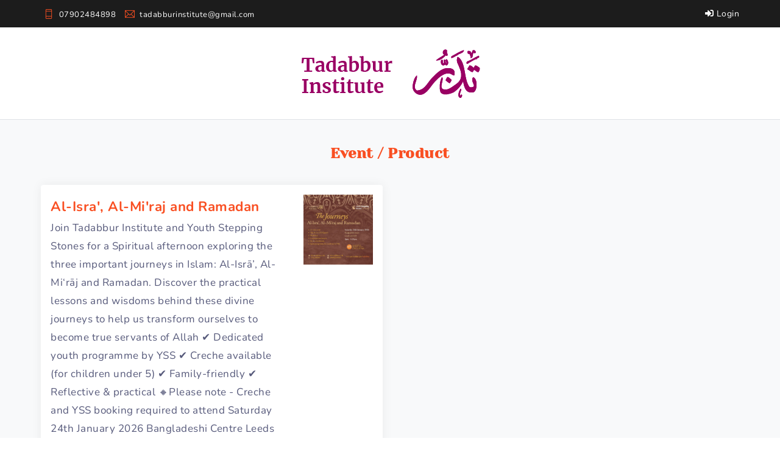

--- FILE ---
content_type: text/html; charset=UTF-8
request_url: https://www.payitonline.pro/tadabbur
body_size: 2165
content:
<!DOCTYPE html>
<html lang="en">
    <head>
        <meta http-equiv="Content-Type" content="text/html; charset=UTF-8" />
        <title>Tadabbur Institute | Online Event Ticket Booking System</title>
        <meta name="description" content="" />
        <link rel="image_src" href="https://www.payitonline.pro/public/UserUpload/Businesses/Screenshot 2023-03-18 at 12.18.47.png"/>
        <link rel="canonical" href="https://www.payitonline.pro/tadabbur" />
        <meta name="robots" content="index,follow"/>
        <!--------------Facebook Meta Data--------------->
        <meta property="og:title" content="Tadabbur Institute | Online Event Ticket Booking System" />
        <meta property="og:url" content="https://www.payitonline.pro/tadabbur" />
        <meta property="og:type" content="website" />
        <meta property="og:description" content="" />
        <meta property="og:image" content="https://www.payitonline.pro/public/UserUpload/Businesses/Screenshot 2023-03-18 at 12.18.47.png" />
        <meta property="og:site_name" content="payitonline.pro" />
        <meta property="og:locale" content="en_US" />
        <!--------------Twitter Meta Data--------------->
        <meta name="twitter:card" content="summary_large_image" />
        <meta name="twitter:title" content="Tadabbur Institute | Online Event Ticket Booking System" />
        <meta name="twitter:description" content="" />
        <meta name="twitter:url" content="https://www.payitonline.pro/tadabbur" />
        <meta name="twitter:image" content="https://www.payitonline.pro/public/UserUpload/Businesses/Screenshot 2023-03-18 at 12.18.47.png" />
        <meta name="twitter:site" content="signatureperfumes" />
        <meta name="twitter:creator" content="signatureperfumes" />
        <meta name="apple-mobile-web-app-status-bar-style" content="black" />
        <meta name="apple-mobile-web-app-capable" content="yes" />
        <meta name="viewport" content="width=device-width, initial-scale=1.0, maximum-scale=1.0, user-scalable=no"/>
        <!-- favicon -->
        <link rel="shortcut icon" href="https://www.payitonline.pro/public/favicon.png" />
        <link rel="apple-touch-icon" href="https://www.payitonline.pro/public/apple-touch-icon-57x57.png" />
        <link rel="apple-touch-icon" sizes="72x72" href="https://www.payitonline.pro/public/apple-touch-icon-72x72.png" />
        <link rel="apple-touch-icon" sizes="114x114" href="https://www.payitonline.pro/public/apple-touch-icon-114x114.png" />
        <!-- core style css -->
        <link href="https://www.payitonline.pro/public/assets/front/css/font.css" rel="stylesheet" />
        <link href="https://www.payitonline.pro/public/assets/front/css/bootstrap.css" rel="stylesheet" />
        <link href="https://www.payitonline.pro/public/assets/front/css/animate.css" rel="stylesheet" />
        <link href="https://www.payitonline.pro/public/assets/front/css/fontawesome.css" rel="stylesheet" />
        <link href="https://www.payitonline.pro/public/assets/front/css/styles.css" rel="stylesheet" />
        <link href="https://www.payitonline.pro/public/assets/front/css/custom.css" rel="stylesheet" />
        <link href="https://www.payitonline.pro/public/assets/front/css/iziToast.css" rel="stylesheet" />        
        <!--------------JS--------------->
        <script src="https://www.payitonline.pro/public/assets/front/js/jquery.min.js" type="text/javascript"></script>
        <script src="https://www.payitonline.pro/public/assets/front/js/popper.min.js" type="text/javascript"></script>
        <script src="https://www.payitonline.pro/public/assets/front/js/bootstrap.min.js" type="text/javascript"></script>
        <script src="https://www.payitonline.pro/public/assets/front/js/core.min.js" type="text/javascript"></script>
        <script src="https://www.payitonline.pro/public/assets/front/js/main.js" type="text/javascript"></script>
        <script src="https://www.payitonline.pro/public/assets/front/js/iziToast.js" type="text/javascript"></script>
        <script src="https://www.payitonline.pro/public/assets/vendor/plugins/parsleyjs/parsley.min.js" type="text/javascript"></script>
                <script type="text/javascript">
            var PRICE_PREFIX = '&pound;';
            var PRICE_POSTFIX = '';
            var PRICE_DECIMALPLACE = 2;
            var RECAPTCHA = 0;
            var RECAPTCHASITEKEY = '';
        </script>
    </head>
    <body>
        <!-- MAIN WRAPPER
        ================================================== -->
        <div class="main-wrapper">
            <input type="hidden" id="MAINURL" value="https://www.payitonline.pro/"/>
            <input type="hidden" id="ASSETURL" value="https://www.payitonline.pro/public/"/>
            <!-- HEADER
            ================================================== -->
            <header class="header-style3">
                <div id="top-bar" class="d-print-none">
                    <div class="container">
                        <div class="row">
                            <div class="col-md-6 text-md-start text-center">
                                <div class="top-bar-info">
                                    <ul class="ps-0">
                                                                                    <li><i class="ti-mobile text-primary"></i>07902484898 </li>
                                                                                                                                <li class=""><i class="ti-email text-primary"></i>tadabburinstitute@gmail.com</li>
                                                                                </ul>
                                </div>
                            </div>
                            <div class="col-md-6 text-md-end text-center">
                                <ul class="top-social-icon ps-0">
                                                                                                                                                                                                                                                            <li><a target="_blank" href="https://www.payitonline.pro/business"><i class="fas fa-sign-in-alt"></i> Login</a></li>
                                </ul>
                            </div>
                        </div>
                    </div>
                </div>
                <div class="">
                    <div class="container">
                        <div class="row align-items-center justify-content-center">
                                                            <div class="col-lg-12">
                                    <div class="pt-3 pb-3">
                                        <img class="mx-auto d-block" id="logo" src="https://www.payitonline.pro/public/UserUpload/Businesses/Screenshot 2023-03-18 at 12.18.47.png" alt="Tadabbur Institute">
                                    </div>							
                                </div>
                                                             
                            
                        </div>
                    </div>
                </div>
            </header>

             
    <section class="border-top bg-light">
        <div class="container">
            <div class="row justify-content-center">
                <div class="col-lg-12">
                    <div class="py-3">
                        <h4 class="font-weight-600 text-primary text-center">Event / Product</h4>
                        <div class="row">
                                                            <div class="col-lg-6 col-md-6 mt-1-9">
                                    <div class="card card-style2 border-0 mb-3">
                                        <div class="card-header bg-transparent">
                                            <div class="row">
                                                                                                    <div class="col-lg-3 col-md-4 mb-md-0 mb-3 order-1 order-md-2">
                                                        <a href="https://www.payitonline.pro/tadabbur/al-isra-al-mi-raj-and-ramadan">
                                                            <img src="https://www.payitonline.pro/public/UserUpload/Category/Pre Ramadan Event.jpeg" alt="Al-Isra', Al-Mi'raj and Ramadan"/>
                                                        </a>
                                                    </div>
                                                                                                    <div class=" col-lg-9 col-md-8   order-2  order-md-1">
                                                    <div class="">
                                                        <a href="https://www.payitonline.pro/tadabbur/al-isra-al-mi-raj-and-ramadan">
                                                            <strong class="text-primary display-25">Al-Isra', Al-Mi'raj and Ramadan</strong>
                                                        </a>
                                                    </div>
                                                    <div class="project-description">
                                                        Join Tadabbur Institute and Youth Stepping Stones for a Spiritual afternoon exploring the three important journeys in Islam: Al-Isrā’, Al-Mi‘rāj and Ramadan. 

Discover the practical lessons and wisdoms behind these divine journeys to help us transform ourselves to become true servants of Allah

✔ Dedicated youth programme by YSS
✔ Creche available (for children under 5)
✔ Family-friendly
✔ Reflective & practical

🔸Please note - Creche and YSS booking required to attend

Saturday 24th January 2026

Bangladeshi Centre 
Leeds 
LS8 5AN 
3pm Insha’allah
                                                    </div>
                                                    <div class="py-2">
                                                        <a href="https://www.payitonline.pro/tadabbur/al-isra-al-mi-raj-and-ramadan"  class="butn">
                                                            <span>Book</span>
                                                        </a>
                                                    </div>
                                                </div>
                                            </div>
                                        </div>
                                    </div>
                                </div>
                                                        </div>
                    </div>
                </div>
            </div>
        </div>
    </section>
    
            <!-- FOOTER
            ================================================== -->
            <footer class="d-print-none">
                <div class="container">
                    <div class="footer-bar borders-top border-color-light-white wow fadeIn" data-wow-delay="200ms">
                        <div class="row">
                            <div class="col-md-12 text-center">
                                <p class="mb-0">An affordable online event ticket booking and payment system <a href="https://www.payitonline.pro/" target="_blank" class="text-primary primary-hover"><strong> Pay It Online</strong></a>. <br>A project by <a href="https://www.smartsquares.co.uk/" target="_blank" class="text-primary primary-hover"><strong>Smart Squares</strong></a> Ltd.</p>
                            </div>
                        </div>
                    </div>
                </div>
            </footer>
        </div>   
        <!-- start scroll to top -->
        <a href="javascript:void(0);" class="scroll-to-top"><i class="fas fa-angle-up" aria-hidden="true"></i></a>
        <!-- end scroll to top -->
        <script src="https://www.payitonline.pro/public/assets/front/js/core/custom.js" type="text/javascript"></script>
    </body>   
</html>

--- FILE ---
content_type: text/css
request_url: https://www.payitonline.pro/public/assets/front/css/styles.css
body_size: 8423
content:
#preloader {
    position: fixed;
    top: 0;
    right: 0;
    left: 0;
    bottom: 0;
    background-color: #fff;
    z-index: 999999;
    transition: 0.3s ease opacity;
    text-align: center;
    width: 100%;
    height: 100%
}

#preloader:before {
    content: "";
    width: 80px;
    height: 80px;
    border: 3px solid #f94f22;
    display: block;
    border-radius: 50%;
    position: absolute;
    top: 50%;
    left: 50%;
    opacity: 0;
    transform: translate(-50%, -50%);
    animation-name: LoaderCicle;
    animation-duration: 2s;
    animation-iteration-count: infinite;
    animation-timing-function: linear
}

#preloader:after {
    content: "";
    width: 80px;
    height: 80px;
    border: 3px solid #f94f22;
    display: block;
    border-radius: 50%;
    position: absolute;
    top: 50%;
    left: 50%;
    opacity: 0;
    transform: translate(-50%, -50%);
    animation-name: LoaderCicle;
    animation-duration: 2s;
    animation-iteration-count: infinite;
    animation-timing-function: linear;
    animation-delay: 1s
}

@keyframes LoaderCicle {
    0% {
        width: 0;
        height: 0;
        opacity: 0
    }

    10% {
        width: 10px;
        height: 10px;
        opacity: 1
    }

    80% {
        width: 60px;
        height: 60px;
        opacity: 0.1
    }

    100% {
        width: 70px;
        height: 70px;
        opacity: 0
    }
}

a:hover,
a:active {
    color: #f94f22;
    text-decoration: none
}

.bg-primary {
    background-color: #f94f22 !important
}

.bg-secondary {
    background-color: #ffac00 !important
}

.primary-overlay[data-overlay-dark]:before {
    background: #f94f22
}

.secondary-overlay[data-overlay-dark]:before {
    background: #ffac00
}

.text-primary {
    color: #f94f22 !important
}

.text-secondary {
    color: #ffac00 !important
}

.primary-hover:hover {
    color: #f94f22 !important
}

.cursor-pointer {
    cursor: pointer
}

.text-animation,
.text-animations {
    line-height: 1.4
}

.square {
    height: 60px;
    width: 60px;
    border-radius: 5px;
    display: inline-block
}

input[type=radio] {
    width: auto;
    margin-bottom: 0
}

.scroll-to-top {
    font-size: 20px;
    text-align: center;
    color: #fff;
    text-decoration: none;
    position: fixed;
    bottom: 20px;
    right: 20px;
    display: none;
    border-radius: 50%;
    background: #000;
    border: 1px solid #2a2a2a;
    width: 35px;
    height: 35px;
    line-height: 33px;
    z-index: 9999;
    outline: 0;
    -webkit-transition: all .3s ease;
    -moz-transition: all .3s ease;
    -o-transition: all 0.3s ease
}

.scroll-to-top i {
    color: #fff
}

.scroll-to-top:hover {
    color: #232323;
    background: #fff
}

.scroll-to-top:hover i {
    color: #232323
}

.scroll-to-top:visited {
    color: #232323;
    text-decoration: none
}

.butn {
    background-color: #f94f22;
    border: none;
    color: #fff;
    text-align: center;
    border-radius: 50rem;
    padding: 18px 30px;
    line-height: normal;
    text-transform: uppercase;
    font-weight: 600;
    font-size: 15px;
    position: relative;
    z-index: 9999;
    display: inline-block;
    letter-spacing: 1px;
    /*white-space: nowrap;*/
    overflow-wrap: anywhere;
    transition: all 0.4s ease-in-out 0s;
    cursor: pointer
}

.butn span {
    z-index: 9;
    position: relative
}

.butn:hover,
.butn:focus,
.butn:active {
    background: #ffac00;
    color: #fff
}

.butn.secondary {
    background-color: #ffac00
}

.butn.secondary:hover,
.butn.secondary:focus,
.butn.secondary:active {
    background: #f94f22;
    color: #fff
}

.butn.white {
    background: #fff;
    color: #1e2022
}

.butn.primary-hover:hover,
.butn.white.primary-hover:hover,
.butn.primary-hover:active,
.butn.white.primary-hover:active,
.butn.primary-hover:focus,
.butn.white.primary-hover:focus {
    background: #f94f22 !important;
    color: #fff !important
}

.butn.secondary-hover:hover,
.butn.white.secondary-hover:hover,
.butn.secondary-hover:active,
.butn.white.secondary-hover:active,
.butn.secondary-hover:focus,
.butn.white.secondary-hover:focus {
    background: #ffac00 !important;
    color: #fff !important
}

.butn.small {
    padding: 12px 20px !important;
    font-size: 14px;
    letter-spacing: 0.5px
}

.butn.medium {
    padding: 12px 24px
}

@media screen and (max-width: 991px) {
    .butn {
        padding: 14px 28px
    }

    .butn.medium {
        padding: 10px 22px
    }

    .butn.small {
        padding: 8px 18px
    }
}

.butn-read {
    padding: 0 0 2px;
    position: relative;
    display: inline-block;
    font-size: 15px;
    color: #041D57 !important;
    font-weight: 700
}

.butn-read:after {
    height: 2px;
    bottom: -2px;
    left: 0;
    right: 0;
    background-size: 200% 100%;
    background-position: right center;
    transition: all 1s ease;
    background-image: linear-gradient(to right, #ffac00 50%, #f94f22 50%);
    content: "";
    z-index: 1;
    display: block;
    position: absolute
}

.butn-read:hover::after {
    background-position: left center
}

.butn-read.yellow:after {
    background-image: linear-gradient(to right, #f94f22 50%, #ffac00 50%)
}

.min-height-300 {
    min-height: 300px
}

.list-style {
    list-style: none;
    margin-bottom: 30px
}

.list-style li {
    margin-bottom: 10px;
    position: relative;
    padding-left: 30px
}

.list-style li:after {
    content: '\f00c';
    font-family: Font Awesome\ 5 Free;
    position: absolute;
    left: 0px;
    top: 1px;
    z-index: 1;
    font-weight: 600;
    color: #f94f22
}

@media screen and (max-width: 1199px) {
    .list-style {
        margin-bottom: 25px
    }
}

@media screen and (max-width: 575px) {
    .list-style {
        margin-bottom: 20px
    }
}

.list-style2 {
    margin-bottom: 0;
    display: inline-block
}

.list-style2 li {
    display: inline-block;
    margin-right: 15px;
    margin-bottom: 0
}

.list-style2 li a {
    color: #041D57
}

.list-style2 li:last-child {
    margin-right: 0
}

.list-style3 {
    list-style: none;
    margin-bottom: 0;
    padding-left: 0
}

.list-style3 li {
    position: relative;
    float: left;
    width: 50%;
    margin-bottom: 5px
}

.list-style4 {
    margin-bottom: 0;
    padding-left: 0
}

.list-style4 li {
    font-size: 15px;
    list-style: none;
    border-bottom: 1px dotted #dddddd;
    padding: 10px 0
}

.list-style4 li:last-child {
    border-bottom: none;
    padding-bottom: 0
}

.list-style4 li:first-child {
    padding-top: 0
}

.list-style4 li a {
    font-weight: 600
}

.top-bar-info {
    display: inline-block;
    vertical-align: middle
}

.top-bar-info ul {
    margin-bottom: 0
}

.top-bar-info li {
    font-weight: 500;
    color: #fff;
    list-style-type: none;
    font-size: 13px;
    padding: 0 5px 0;
    display: inline-block;
    margin-bottom: 0
}

#top-bar {
    display: block;
    position: relative;
    z-index: 999;
    background: #1c1c1c;
    padding: 7px 0
}

.top-bar-info li i {
    font-size: 16px;
    color: #f94f22;
    margin-right: 8px;
    margin-top: 0;
    display: inline-block;
    vertical-align: text-top
}

.top-social-icon {
    padding: 0;
    margin: 0
}

.top-social-icon li {
    font-size: 14px;
    list-style-type: none;
    display: inline-block;
    text-align: center;
    margin: 0;
    padding: 0 7px
}

.top-social-icon li:last-child {
    padding-right: 0
}

.top-social-icon li:last-child a {
    padding-right: 0
}

.top-social-icon li a {
    color: #fff;
    line-height: 31px;
    -webkit-transition-duration: .3s;
    transition-duration: .3s;
    padding: 0 3px
}

.top-social-icon li a:hover {
    color: #f94f22
}

.navbar-nav li.current>a,
.navbar-nav li.active>a {
    color: #f94f22
}

.navbar>ul>li.current>a:after {
    border-color: transparent #f94f22 #f94f22 transparent
}

@media screen and (min-width: 992px) {
    .header-style3 .navbar ul ul li.active>a {
        color: #f94f22
    }

    .header-style3 .navbar-nav li.has-sub a:hover,
    .header-style3 .navbar-nav li.current>a {
        color: #f94f22
    }

    .header-style3 .navbar-nav>li.has-sub>a:hover {
        color: #f94f22
    }

    .header-style3 .navbar>ul>li.has-sub>a:hover:after,
    .header-style3 .navbar>ul>li.current>a:after {
        border-color: transparent #f94f22 #f94f22 transparent
    }

    .header-style3.scrollHeader .navbar-nav>li.active>a,
    .header-style3.scrollHeader .navbar-nav>li.has-sub>a:hover {
        color: #f94f22
    }

    .header-style3.scrollHeader .navbar-nav li.current>a {
        color: #f94f22
    }

    .header-style3.scrollHeader .navbar-nav li.current>a:hover {
        color: #f94f22
    }

    .header-style3.scrollHeader .navbar>ul>li.current>a:after {
        border-color: transparent #f94f22 #f94f22 transparent
    }
}

.section-heading {
    margin-bottom: 50px;
    text-align: center;
    position: relative
}

.section-heading h1,
.section-heading h2,
.section-heading h3,
.section-heading h4,
.section-heading h5,
.section-heading h6 {
    position: relative;
    display: block;
    font-size: 60px;
    font-weight: 400
}

@media screen and (max-width: 1199px) {
    .section-heading h2 {
        font-size: 52px
    }
}

@media screen and (max-width: 991px) {
    .section-heading {
        margin-bottom: 40px
    }

    .section-heading h2 {
        font-size: 48px
    }

    .service-heading {
        width: 100%
    }
}

@media screen and (max-width: 767px) {
    .section-heading {
        margin-bottom: 30px
    }

    .section-heading h2 {
        font-size: 42px
    }
}

@media screen and (max-width: 575px) {
    .section-heading h2 {
        font-size: 36px
    }
}

.main-banner .slider-fade {
    overflow: hidden;
    position: relative;
    z-index: 99
}

.main-banner::after {
    position: absolute;
    top: 50%;
    z-index: 1;
    background: #ffac00 url(../img/banner/bg-pattern.png) repeat center center;
    height: 80%;
    content: "";
    width: 100%;
    transform: translateY(-50%);
    left: 0
}

.slider-fade h1 {
    font-size: 60px;
    margin-bottom: 30px;
    color: #ffffff;
    line-height: 1.2;
    visibility: hidden
}

.slider-fade .owl-dots {
    position: absolute;
    bottom: 40px;
    right: 50px;
    margin: 0 !important
}

.slider-fade.owl-theme .owl-dots {
    counter-reset: dots;
    font-size: 2.5rem;
    color: #fff
}

.slider-fade.owl-theme .owl-dots .owl-dot {
    position: relative
}

.slider-fade.owl-theme .owl-dots .owl-dot:before {
    counter-increment: dots;
    content: counter(dots, decimal-leading-zero);
    position: absolute;
    right: 0
}

.slider-fade.owl-theme .owl-dots .owl-dot span {
    background: #fff;
    opacity: 0.3;
    height: 60px;
    width: 60px;
    border-radius: 5px;
    margin-left: 20px
}

.slider-fade.owl-theme .owl-dots .owl-dot.active span {
    background: #ffac00;
    opacity: 1
}

.slider-fade .active h1,
.slider-fade .active .butn {
    animation: anislide 1s ease 100ms both;
    backface-visibility: hidden;
    visibility: visible;
    opacity: 1
}

.slider-fade .active h1 {
    animation-delay: 900ms
}

.slider-fade .active .butn {
    animation-delay: 1400ms
}

@-webkit-keyframes anislide {
    from {
        opacity: 0;
        -webkit-transform: translate3d(50px, 0, 0);
        transform: translate3d(50px, 0, 0)
    }

    to {
        opacity: 1;
        -webkit-transform: none;
        transform: none
    }
}

@media screen and (max-width: 1199px) {
    .slider-fade h1 {
        font-size: 52px
    }
}

@media screen and (max-width: 991px) {
    .main-banner::after {
        display: none
    }

    .slider-fade h1 {
        font-size: 48px
    }
}

@media screen and (max-width: 767px) {
    .slider-fade h1 {
        font-size: 42px;
        margin-bottom: 20px
    }
}

@media screen and (max-width: 575px) {
    .slider-fade h1 {
        font-size: 36px
    }
}

.page-title-section {
    padding: 150px 0
}

.page-title-section h1 {
    font-size: 60px;
    line-height: 1;
    color: #ffffff;
    margin-bottom: 20px
}

.page-title-section ul {
    margin: 0;
    padding: 7px 22px;
    list-style: none;
    background: #f94f22;
    border-radius: 25px;
    display: inline-block;
    line-height: 1.2
}

.page-title-section ul li {
    display: inline-block
}

.page-title-section ul li:last-child a {
    color: #ffffff
}

.page-title-section ul li:after {
    content: '\f105';
    font-weight: 700;
    vertical-align: middle;
    color: #ffffff;
    font-size: 14px;
    font-family: Font Awesome\ 5 Free;
    padding: 0 5px 0 10px
}

.page-title-section ul li:last-child:after {
    content: none
}

.page-title-section ul li a {
    color: #ffffff;
    font-size: 14px;
    font-weight: 500;
    text-transform: capitalize;
    letter-spacing: 1px
}

@media screen and (max-width: 1199px) {
    .page-title-section {
        padding: 140px 0
    }

    .page-title-section h1 {
        font-size: 52px;
        margin-bottom: 25px
    }
}

@media screen and (max-width: 991px) {
    .page-title-section {
        padding: 130px 0
    }

    .page-title-section h1 {
        margin-bottom: 20px;
        font-size: 48px;
        line-height: 40px
    }
}

@media screen and (max-width: 767px) {
    .page-title-section {
        padding: 120px 0
    }

    .page-title-section h1 {
        font-size: 42px;
        line-height: 30px;
        margin-bottom: 15px
    }
}

@media screen and (max-width: 575px) {
    .page-title-section {
        padding: 110px 0
    }

    .page-title-section h1 {
        font-size: 36px
    }
}

.card-style1 .card-btn {
    padding: 5px 20px;
    position: absolute;
    top: -20px;
    right: 30px;
    background: #f94f22;
    color: #fff;
    font-size: 13px;
    border-radius: 20px
}

.card-style1 .card-btn.sky {
    background: #F69D94
}

.card-style1 .card-btn.yellow {
    background: #ffac00
}

.card-style2 {
    box-shadow: 0 0 18px rgba(0, 0, 0, 0.06)
}
.card-style2 .card-header{
    padding: 1rem;
}

.card-style3 .card-img {
    position: relative
}

.card-style3 .card-img img {
    border-top-left-radius: 4px;
    border-top-right-radius: 4px
}

.card-style3 .author-info {
    position: absolute;
    bottom: -6px;
    left: 0;
    width: 100%;
    padding: 0 30px;
    display: inline-flex;
    align-items: center
}

.card-style3 .author-img {
    position: relative;
    width: 30px;
    height: 35px;
    z-index: 1;
    margin-right: 30px
}

.card-style3 .author-img:before {
    position: absolute;
    content: "";
    top: 0;
    left: 50%;
    height: calc(100% + 20px);
    width: calc(100% + 50px);
    background-image: url(../img/blog/blog-bg.png);
    background-repeat: no-repeat;
    background-position: center center;
    background-size: cover;
    z-index: -1;
    transform: translateX(-50%)
}

.card-style3 .author-img img {
    border-radius: 100%;
    margin-top: 8px
}

.card-style3 .blog-meta {
    border-top: 1px solid rgba(127, 136, 151, 0.1);
    padding: 30px
}

@media screen and (max-width: 1199px) {
    .card-style3 .blog-meta {
        padding: 25px
    }
}

.event-date {
    position: absolute;
    top: 20px;
    left: 30px;
    color: #fff;
    font-size: 13px;
    padding: 10px 20px;
    display: inline-block;
    background: #ffac00;
    border-radius: 4px
}

.event-detail .event-timer {
    background: #ffffff none repeat scroll 0 0;
    border-radius: 4px;
    border: 1px solid #ededed;
    margin-top: -60px;
    overflow: hidden;
    padding: 30px 45px;
    position: relative;
    z-index: 2;
    margin-bottom: 30px
}

.event-detail .countdown li {
    border-right: 1px solid #ededed;
    display: inline-block;
    padding: 0 20px;
    text-align: center
}

.event-detail .countdown li:first-child {
    padding-left: 0
}

.event-detail .countdown li:last-child {
    padding-right: 0
}

.event-detail .countdown li span {
    font-size: 24px;
    font-weight: 700;
    line-height: normal;
    position: relative;
    color: #041D57
}

@media screen and (max-width: 991px) {
    .event-detail .event-timer {
        padding: 30px
    }
}

@media screen and (max-width: 767px) {
    .event-detail .countdown li span {
        font-size: 26px
    }
}

@media screen and (max-width: 575px) {
    .event-detail .event-timer {
        padding: 20px;
        margin-top: 0
    }

    .event-detail .countdown li {
        padding: 0 5px
    }

    .event-detail .countdown li span {
        font-size: 18px
    }
}

.counter-style1 {
    padding: 1.7rem;
    font-weight: 400;
    border-radius: 4px;
    background-color: #FFF;
    box-shadow: 0px 0px 147px 0px rgba(0, 0, 0, 0.07);
    height: 100%
}

.counter-style1 .counter-text {
    line-height: 1;
    font-size: 3rem;
    position: relative;
    font-weight: 800;
    z-index: 2;
    padding: 0 0 0 20px;
    margin: 1.4rem 0
}

.counter-style1 .counter-text:before {
    position: absolute;
    content: "";
    top: -5px;
    left: 0;
    height: 70px;
    width: 70px;
    background: #D59B2D;
    z-index: -1;
    border-radius: 10px;
    opacity: 0.2
}

.counter-style1.bg-primary .counter-text:before,
.counter-style1.bg-secondary .counter-text:before {
    background: #27304b;
    opacity: 0.3
}

.counter-style1 span:after {
    content: '+'
}

.become-volunteer {
    padding: 1.7rem;
    border-radius: 4px;
    border: 2px solid #FFF;
    height: 100%
}

.become-volunteer i {
    width: 60px;
    height: 60px;
    line-height: 60px;
    border-radius: 50%;
    font-size: 24px;
    display: block;
    border: 2px solid #FFF;
    margin-bottom: 30px
}

.team-style1 .team-img {
    position: relative;
    overflow: hidden;
    border-radius: 4px
}

.team-style1 .team-img:hover img {
    -webkit-transform: scale(1.1);
    transform: scale(1.1)
}

.team-style1 .team-img img {
    transition: opacity .3s ease-out, transform .3s ease-out, filter .3s ease-out;
    -moz-transition: opacity .3s ease-out, -moz-transform .3s ease-out, -moz-filter .3s ease-out;
    -o-transition: opacity .3s ease-out, -o-transform .3s ease-out, -o-filter .3s ease-out;
    -webkit-transition: opacity .3s ease-out, -webkit-transform .3s ease-out, -webkit-filter .3s ease-out
}

.team-style1 .team-img:hover .team-overlay {
    opacity: 1
}

.team-style1 .team-overlay {
    opacity: 0;
    background: rgba(0, 0, 0, 0.5);
    position: absolute;
    top: 0;
    right: 0;
    bottom: 0;
    left: 0;
    transition: opacity .3s;
    -moz-transition: opacity .3s;
    -o-transition: opacity .3s;
    -webkit-transition: opacity .3s
}

.team-style1 .team-img:after {
    content: " ";
    position: absolute;
    top: 30%;
    right: 0px;
    bottom: 0px;
    left: 0px;
    background: linear-gradient(transparent, rgba(0, 0, 0, 0.9));
    -moz-background: linear-gradient(transparent, rgba(0, 0, 0, 0.9));
    -o-background: linear-gradient(transparent, rgba(0, 0, 0, 0.9));
    -webkit-background: linear-gradient(transparent, rgba(0, 0, 0, 0.9));
    transition: top 150ms;
    -moz-transition: top 150ms;
    -o-transition: top 150ms;
    -webkit-transition: top 150ms
}

.team-style1 .team-content {
    position: absolute;
    bottom: 40px;
    left: 32px;
    right: 32px
}

.filtering {
    margin-bottom: 30px
}

.filtering span {
    color: #fff;
    cursor: pointer;
    font-size: 14px;
    font-weight: 600;
    letter-spacing: 1px;
    margin-right: 20px;
    display: inline-block;
    margin-bottom: 5px;
    padding: 7px 15px;
    background: #f94f22;
    border-radius: 4px
}

.filtering span:last-child {
    margin: 0
}

.filtering .active {
    background: #ffac00;
    color: #fff
}

@media screen and (max-width: 767px) {
    .filtering span {
        margin-right: 15px
    }
}

.gallery-block {
    position: relative;
    overflow: hidden
}

.gallery-block .gallery-overlay {
    position: absolute;
    bottom: 0;
    left: 0;
    right: 0;
    height: 100%;
    max-height: 100%;
    width: 100%;
    opacity: 0;
    background: rgba(255, 172, 0, 0.78);
    padding: 3%;
    -webkit-transition-duration: .8s;
    transition-duration: .8s
}

.gallery-block:hover .gallery-overlay {
    position: absolute;
    opacity: 1;
    -webkit-transition-duration: .8s;
    transition-duration: .8s
}

.gallery-block img {
    display: block;
    width: 100%;
    height: auto;
    -webkit-transition-duration: .8s;
    transition-duration: .8s
}

.gallery-block:hover img {
    transform: scale(1.2)
}

.gallery-block .gallery-overlay .gallery-btn a {
    line-height: 54px;
    width: 50px;
    height: 50px;
    background: #fff;
    border-radius: 50%;
    color: #f94f22;
    display: inline-block;
    text-align: center;
    font-weight: 800
}

@media screen and (max-width: 1199px) {
    .gallery-block .gallery-overlay .gallery-btn a {
        width: 45px;
        height: 45px;
        line-height: 50px;
        margin: 0 6px
    }
}

.pagination {
    border-radius: 0;
    padding: 0;
    margin: 0
}

.pagination ul {
    display: inline-block;
    margin: 0 auto;
    padding: 0
}

.pagination li {
    display: inline
}

.pagination a {
    float: left;
    padding: 0 18px;
    line-height: 40px;
    text-decoration: none;
    border: 1px solid #dbdbdb;
    border-left-width: 0;
    background: #fff
}

.pagination a:hover {
    background-color: #232323;
    color: #fff
}

.pagination .active a {
    background-color: #f94f22;
    color: #999;
    cursor: default
}

.pagination li:first-child a {
    border-left-width: 1px
}

.pagination a:hover {
    background-color: #f94f22;
    color: #fff
}

.pagination .active a {
    background-color: #f7f7f7;
    color: #999;
    cursor: default
}

@media screen and (max-width: 575px) {
    .pagination a {
        padding: 0 15px
    }
}

.video_btn {
    position: relative;
    height: 80px;
    width: 80px;
    background: #ffac00;
    text-align: center;
    display: inline-block;
    line-height: 80px;
    color: #fff;
    border-radius: 50%;
    transition-duration: 0s;
    -ms-transition-duration: 0s;
    -moz-transition-duration: 0s;
    -webkit-transition-duration: 0s;
    -o-transition-duration: 0s
}

.video_btn:hover i,
.video_btn:focus i {
    color: #fff
}

.video_btn:after {
    content: "";
    position: absolute;
    left: 50%;
    top: 50%;
    height: 80px;
    width: 80px;
    border: 2px solid #fff;
    border-radius: 50%;
    transform: translate(-50%, -50%);
    -moz-transform: translateX(-50%) translateY(-50%);
    -webkit-transform: translateX(-50%) translateY(-50%);
    -ms-transform: translateX(-50%) translateY(-50%);
    -o-transform: translateX(-50%) translateY(-50%);
    transform: translateX(-50%) translateY(-50%);
    opacity: .3;
    animation: pulse-border 1500ms ease-out infinite
}

.video_btn:before {
    content: "";
    position: absolute;
    left: 50%;
    top: 50%;
    height: 95px;
    width: 95px;
    border: 2px solid #fff;
    border-radius: 50%;
    transform: translate(-50%, -50%);
    -moz-transform: translateX(-50%) translateY(-50%);
    -webkit-transform: translateX(-50%) translateY(-50%);
    -ms-transform: translateX(-50%) translateY(-50%);
    -o-transform: translateX(-50%) translateY(-50%);
    transform: translateX(-50%) translateY(-50%);
    opacity: .3;
    animation: pulse-border 1500ms ease-out infinite
}

.video_btn.small {
    width: 50px;
    height: 50px;
    line-height: 50px
}

.video_btn.small:after {
    height: 50px;
    width: 50px
}

.video_btn.small:before {
    height: 65px;
    width: 65px
}

@keyframes pulse-border {
    0% {
        transform: translateX(-50%) translateY(-50%) translateZ(0) scale(1);
        opacity: 1
    }

    100% {
        transform: translateX(-50%) translateY(-50%) translateZ(0) scale(1.5);
        opacity: 0
    }
}

@media screen and (max-width: 1199px) {
    .video_btn {
        height: 75px;
        width: 75px;
        line-height: 75px
    }

    .video_btn:after {
        height: 75px;
        width: 75px
    }

    .video_btn:before {
        height: 90px;
        width: 90px
    }
}

@media screen and (max-width: 991px) {
    .video_btn {
        height: 70px;
        width: 70px;
        line-height: 70px
    }

    .video_btn:after {
        height: 70px;
        width: 70px
    }

    .video_btn:before {
        height: 85px;
        width: 85px
    }

    @keyframes pulse-border {
        0% {
            transform: translateX(-50%) translateY(-50%) translateZ(0) scale(1)
        }

        100% {
            transform: translateX(-50%) translateY(-50%) translateZ(0) scale(1.2)
        }
    }
}

@media screen and (max-width: 767px) {
    .video_btn {
        height: 60px;
        width: 60px;
        line-height: 60px
    }

    .video_btn:after {
        height: 60px;
        width: 60px
    }

    .video_btn:before {
        height: 75px;
        width: 75px
    }
}

.owl-theme .owl-nav.disabled+.owl-dots {
    margin-top: 40px
}

.owl-theme .owl-dots .owl-dot.active span,
.owl-theme .owl-dots .owl-dot:hover span {
    background-color: #ffac00;
    opacity: 1
}

.owl-theme .owl-dots .owl-dot span {
    background: #ffac00;
    opacity: 0.3;
    height: 12px;
    width: 12px;
    border-radius: 0.25rem;
    margin-left: 8px
}

.owl-carousel .owl-item img {
    width: auto;
    display: inline-block
}

.accordion-style .card {
    background: transparent;
    box-shadow: none;
    margin-top: 0 !important;
    margin-bottom: 10px;
    border: none
}

.accordion-style .card:last-child {
    margin-bottom: 0
}

.accordion-style .card-header {
    border: 0px;
    padding: 0;
    background: none
}

.accordion-style .btn-link {
    border: 1px solid #f94f22;
    border-bottom: none;
    color: #232323;
    position: relative;
    display: block;
    width: 100%;
    text-align: left;    
    /*white-space: normal;*/
    overflow-wrap: anywhere;
    padding: 15px 50px 15px 15px;
    text-decoration: none;
    font-size: 15px
}

.accordion-style .btn-link:hover {
    text-decoration: none
}

.accordion-style .btn-link.collapsed {
    box-shadow: none;
    border: 1px solid rgba(0, 0, 0, 0.1)
}

.accordion-style .btn-link.collapsed:after {
    background: none;
    border: 1px solid #f94f22;
    border-radius: 50%;
    content: "+";
    right: 15px;
    left: inherit;
    font-size: 18px;
    line-height: 24px;
    height: 25px;
    transform: none;
    width: 25px;
    top: 13px;
    text-align: center;
    padding-left: 0;
    letter-spacing: -1px
}

.accordion-style .btn-link:after {
    background: none;
    border: 1px solid #f94f22;
    border-radius: 50%;
    content: "-";
    right: 15px;
    left: inherit;
    font-size: 18px;
    height: 25px;
    line-height: 24px;
    transform: none;
    width: 25px;
    top: 13px;
    position: absolute;
    color: #f94f22;
    text-align: center;
    padding-left: 2px;
    letter-spacing: 0px
}

.accordion-style .btn {
    border-radius: 0
}

.accordion-style .card-body {
    background-color: #f7f7f7;
    padding: 20px;
    line-height: 24px;
    text-align: left;
    border: 1px solid #f94f22;
    border-top: none;
    font-size: 15px
}

@media screen and (max-width: 767px) {
    .accordion-style .btn-link {
        font-size: 14px
    }

    .accordion-style .btn-link.collapsed:after,
    .accordion-style .btn-link:after {
        top: 15px
    }
}

ul.resp-tabs-list {
    margin: 0px;
    padding: 0px
}

.resp-tabs-list li {
    font-size: 16px;
    font-weight: 600;
    display: inline-block;
    padding: 8px 15px;
    margin: 0 4px 0 0;
    list-style: none;
    cursor: pointer;
    min-width: 180px
}

.resp-tabs-list li:last-child {
    margin-right: 0
}

.resp-tabs-list li i {
    font-size: 28px;
    margin-bottom: 8px;
    color: #6f6f6f
}

.resp-tabs-container {
    padding: 0px;
    background-color: #fff;
    clear: left
}

.resp-tab-content {
    display: none;
    padding: 40px 0 40px 0
}

.resp-tabs-list li.resp-tab-active {
    background: #f94f22;
    background: -webkit-linear-gradient(-45deg, #f94f22, #8089ff);
    background: -moz-linear-gradient(-45deg, #f94f22, #8089ff);
    background: -o-linear-gradient(-45deg, #f94f22, #8089ff);
    background: linear-gradient(-45deg, #f94f22, #8089ff);
    padding: 15px 20px 13px 20px;
    color: #f94f22;
    -webkit-border-top-left-radius: 5px;
    -webkit-border-top-right-radius: 5px;
    -moz-border-radius-topleft: 5px;
    -moz-border-radius-topright: 5px;
    border-top-left-radius: 5px;
    border-top-right-radius: 5px
}

.resp-tabs-list li.resp-tab-active i {
    color: #fff
}

.resp-content-active,
.resp-accordion-active {
    display: block
}

.resp-tab-content {
    border: 1px solid #e4e4e4;
    border-top-color: #e4e4e4;
    float: left;
    width: 100%
}

h2.resp-accordion {
    background: #fff !important;
    cursor: pointer;
    display: none;
    font-size: 14px;
    border: 1px solid #e4e4e4;
    border-top: 0px solid #e4e4e4;
    margin: 0px;
    padding: 15px 21px;
    float: left;
    width: 100%
}

h2.resp-tab-active {
    border-bottom: 0px solid #e4e4e4 !important;
    background: #f94f22 !important;
    color: #fff
}

h2.resp-tab-title:last-child {
    border-bottom: 12px solid #e4e4e4 !important;
    background: #f94f22
}

.resp-arrow {
    border-color: transparent #232323 #232323 transparent;
    border-style: solid;
    border-width: 0 1px 1px 0;
    float: right;
    display: block;
    height: 8px;
    transform: rotate(45deg);
    width: 8px;
    margin-top: 4px
}

h2.resp-tab-active span.resp-arrow {
    border-color: #fff transparent transparent #fff;
    border-style: solid;
    border-width: 1px 0 0 1px;
    float: right;
    display: block;
    height: 8px;
    transform: rotate(45deg);
    width: 8px;
    margin-top: 7px
}

.tab-style1 .resp-tabs-list {
    border-bottom: 1px solid rgba(0, 0, 0, 0.08)
}

.tab-style1 .resp-tabs-list li {
    position: relative;
    font-size: 13px;
    letter-spacing: 1px;
    text-transform: uppercase;
    font-weight: 600;
    display: inline-block;
    padding: 0 15px 15px 15px;
    margin: 0 4px 0 0;
    list-style: none;
    cursor: pointer;
    min-width: auto;
    color: #000;
    background: none !important
}

.tab-style1 .resp-tabs-list li.resp-tab-active {
    border: 1px solid #f94f22;
    border-bottom: none;
    border-color: #f94f22 !important;
    margin-bottom: -1px;
    border-top: 4px solid #f94f22 !important;
    border-bottom: 0px #fff solid;
    border-bottom: none;
    background-color: #fff;
    color: #f94f22;
    color: #5e2ced;
    border-top-left-radius: 5px;
    border-top-right-radius: 5px;
    border-top: none !important;
    border-left: none !important;
    border-right: none !important
}

.tab-style1 .resp-tabs-list li.resp-tab-active:after {
    content: "";
    background: #f94f22;
    height: 1px;
    width: 100%;
    position: absolute;
    bottom: -1px;
    left: 0;
    margin: 0 auto;
    right: 0
}

.tab-style1 .img-effect:hover {
    transform: translateY(-8px)
}

.tab-style1 .box-shadow-primary {
    box-shadow: 0px 0px 15px rgba(0, 0, 0, 0.1)
}

@media screen and (min-width: 992px) {
    .tab-style1 ul.resp-tabs-list {
        text-align: center
    }

    .tab-style1 ul.resp-tabs-list.text-left {
        padding-left: 15px
    }

    .tab-style1 ul.resp-tabs-list li:last-child {
        margin-right: 0
    }

    .tab-style1 ul.resp-tabs-list li.resp-tab-active {
        color: #f94f22
    }

    .tab-style1 .resp-tab-content {
        margin-top: 40px;
        border: none;
        padding: 0
    }
}

@media screen and (max-width: 991px) {
    .tab-style1 .resp-tabs-container {
        border-top: 1px solid #e4e4e4
    }

    .tab-style1 ul.resp-tabs-list {
        display: none
    }

    .tab-style1 h2.resp-accordion {
        display: block
    }

    .tab-style1 h2.resp-accordion i {
        margin-right: 8px;
        font-size: 18px
    }

    .tab-style1 .resp-accordion-closed {
        display: none !important
    }

    .tab-style1 .resp-tab-content {
        background-color: #fff
    }
}

@media screen and (max-width: 767px) {
    ul.resp-tabs-list {
        display: none
    }

    h2.resp-accordion {
        display: block
    }

    h2.resp-accordion i {
        margin-right: 12px;
        font-size: 18px;
        min-width: 25px
    }

    h2.resp-accordion.resp-tab-active i {
        color: #fff
    }

    .resp-vtabs .resp-tab-content {
        border: 1px solid #C1C1C1
    }

    .resp-vtabs .resp-tabs-container {
        border: none !important;
        float: none;
        width: 100%;
        min-height: 100px;
        clear: none
    }

    .resp-accordion-closed {
        display: none !important
    }

    .resp-vtabs .resp-tab-content:last-child {
        border-bottom: 1px solid #c1c1c1 !important
    }

    .resp-tab-content {
        background-color: #fff;
        padding: 30px 0 30px 0
    }
}

.about-us {
    position: relative
}

.about-us .about-img {
    position: absolute;
    top: 160px;
    left: 0
}

@media screen and (max-width: 991px) {
    .about-us .about-img {
        top: 50px
    }
}

.causes-wrapper {
    counter-reset: count
}

.causes-box .inner-box {
    padding-right: 184px;
    margin-bottom: 100px;
    position: relative;
    padding-left: 184px
}

.causes-box .inner-box img {
    border-radius: 4px
}

.causes-box:nth-child(even) .inner-box {
    padding-left: 240px;
    padding-right: 184px
}

.causes-box:nth-child(even) .inner-box:before {
    right: auto;
    left: 140px
}

.causes-box:nth-child(even) .inner-box:after {
    left: 0px;
    right: auto
}

.causes-box:nth-child(even) .content-wrapper {
    left: auto;
    right: 0
}

.causes-box .content-wrapper {
    position: absolute;
    left: 0;
    top: 75px;
    width: 100%;
    max-width: 400px
}

.causes-box .inner-box:after {
    position: absolute;
    display: inline-block;
    top: 10%;
    right: 0;
    font-size: 120px;
    line-height: 120px;
    color: #eee;
    background: #fff;
    padding: 30px 0;
    counter-increment: count;
    content: "0" counter(count);
    transform: translateY(-50%)
}

@media screen and (max-width: 1199px) {
    .causes-box .inner-box {
        padding-right: 80px;
        padding-left: 80px
    }

    .causes-box:nth-child(even) .inner-box {
        padding-left: 80px;
        padding-right: 80px
    }

    .causes-box .inner-box:after {
        right: 20px;
        font-size: 100px;
        line-height: 100px
    }

    .causes-box .inner-box:before {
        right: 80px
    }

    .causes-box .content-wrapper {
        top: 50px
    }
}

@media screen and (max-width: 991px) {
    .causes-box .inner-box {
        padding-right: 0;
        margin-bottom: 30px;
        padding-left: 0px
    }

    .causes-box .content-wrapper {
        top: 0px;
        position: inherit;
        max-width: 100%
    }

    .causes-box .inner-box img {
        border-bottom-right-radius: 0px;
        border-bottom-left-radius: 0px
    }

    .causes-box .content-wrapper.card {
        border-top-right-radius: 0px;
        border-top-left-radius: 0px
    }

    .causes-box .inner-box:after {
        content: none
    }

    .causes-box .inner-box:before {
        right: 20px
    }

    .causes-box:nth-child(even) .inner-box {
        padding-left: 0;
        padding-right: 0px
    }
}

.donate-form .select-amount {
    position: relative;
    margin: 0px -10px
}

.donate-form .select-box {
    position: relative;
    float: left;
    width: 25%;
    padding: 0px 10px;
    text-align: center;
    margin: 25px 0px 0px
}

.donate-form .select-box.select-box-2 {
    width: 50%;
}

.donate-form .select-box input[type="radio"] {
    left: 0px;
    top: 0px;
    position: absolute;
    opacity: 0
}

.donate-form .select-box label {
    display: block;
    line-height: 24px;
    text-align: center;
    padding: 20px;
    font-size: 20px;
    font-weight: 500;
    color: #25283a;
    border: 1px solid #e0e0e0;
    cursor: pointer;
    border-radius: 4px;
    transition: all 500ms ease;
    margin-bottom: 0;
    background: #ffffff;
}

.donate-form .select-box input[type="radio"]:checked+label {
    background: #f94f22;
    border-color: #f94f22;
    color: #ffffff
}

.donate-form .select-box .category-link:hover label{
    background: #f94f22;
    border-color: #f94f22;
    color: #ffffff
}

.donate-form .input-box {
    position: relative;
    width: 100%
}

.donate-form input[type="text"]
,.donate-form input[type="email"]
,.donate-form input[type="tel"]
,textarea {
    display: block;
    width: 100%;
    line-height: 24px;
    height: 66px;
    font-size: 20px;
    border: 1px solid #e0e0e0;
    padding: 12px 20px;
    background-color: #ffffff;
    color: #222222;
    border-radius: 4px;
    transition: all 500ms ease;
}

.donate-form .radio-block {
    position: relative;
    display: inline-block;
    margin-right: 30px
}

.donate-form .radio-block input {
    position: absolute;
    left: 0;
    top: 0;
    padding: 0;
    opacity: 0;
    visibility: hidden;
    cursor: pointer
}

.donate-form .radio-block label {
    position: relative;
    display: block;
    padding-left: 32px;
    line-height: 24px;
    font-size: 15px;
    font-weight: 400;
    text-transform: capitalize;
    cursor: pointer;
    margin-bottom: 0
}

.donate-form .radio-block input:checked+label:before {
    background: #f94f22;
    border-color: #f94f22;
    content: '\f00c'
}

.donate-form .radio-block label:before {
    content: '';
    font-family: 'Font Awesome 5 Free';
    position: absolute;
    left: 0;
    top: 2px;
    width: 20px;
    height: 20px;
    line-height: 18px;
    color: #ffffff;
    font-size: 10px;
    text-align: center;
    font-weight: 900;
    border: 1px solid #e0e0e0;
    border-radius: 3px
}

.donate-form .checkbox-block {
    position: relative;
    display: inline-block;
    margin-right: 30px
}

.donate-form .checkbox-block input {
    position: absolute;
    left: 0;
    top: 0;
    padding: 0;
    opacity: 0;
    visibility: hidden;
    cursor: pointer
}

.donate-form .checkbox-block label {
    position: relative;
    display: block;
    padding-left: 40px;
    line-height: 30px;
    font-weight: 700;
    text-transform: capitalize;
    cursor: pointer;
    color: #f94f22;
    font-size: 20px;
}

.donate-form .checkbox-block input:checked+label:before {
    background: #f94f22;
    border-color: #f94f22;
    content: '\f00c'
}

.donate-form .checkbox-block label:before {
    content: '';
    font-family: 'Font Awesome 5 Free';
    position: absolute;
    left: 0;
    top: 0px;
    width: 25px;
    height: 25px;
    line-height: 25px;
    color: #ffffff;
    font-size: 10px;
    text-align: center;
    font-weight: 900;
    border: 1px solid #e0e0e0;
    border-radius: 3px
}

.donate-form .card-header .project-description{
    padding-top: 0.5rem;
}
.donate-form .card-body input[type="text"] {
    display: inline-block;
    line-height: 24px;
    font-size: 20px;
    border: 1px solid #e0e0e0;
    padding: 5px 5px;
    background-color: #ffffff;
    color: #222222;
    border-radius: 4px;
    transition: all 500ms ease;
    -webkit-appearance: none;
    outline: none;
    text-align: center;
    height: inherit;
}
.donate-form .card-body input[type="text"]:disabled {
    cursor: default;
    background-color: #f8f8f8;
    color: #f8f8f8;
}
@media screen and (max-width: 767px) {

    .donate-form input[type="text"],
    .donate-form .select-box {
        margin-top: 20px
    }
}

@media screen and (max-width: 575px) {
    .donate-form .select-box {
        width: 50%
    }
    .donate-form .select-box.select-box-2 {
        width: 100%
    }
}

.faq-form .form-control {
    border: none;
    border-radius: 4px
}

.countdown.coming-soon li {
    border-right: 1px solid rgba(237, 237, 237, 0.18);
    display: inline-block;
    padding: 0 30px;
    text-align: center;
    color: #ffffff;
    line-height: 30px
}

.countdown.coming-soon li span {
    font-size: 36px;
    color: #fff;
    font-weight: 700;
    position: relative
}

.countdown.coming-soon li p.timeRefDays,
.countdown.coming-soon li p.timeRefHours,
.countdown.coming-soon li p.timeRefMinutes,
.countdown.coming-soon li p.timeRefSeconds {
    font-size: 13px;
    font-weight: 500;
    margin: 0;
    padding: 0;
    text-transform: capitalize
}

@media screen and (max-width: 767px) {
    .countdown.coming-soon li span {
        font-size: 30px
    }

    .coming-soon li {
        padding: 0 20px
    }
}

@media screen and (max-width: 575px) {
    .countdown.coming-soon li {
        padding: 0 5px
    }

    .countdown.coming-soon li span {
        font-size: 24px;
        line-height: 40px
    }
}

.error-wrapper h1 {
    font-size: 180px;
    text-align: center;
    font-weight: 800;
    line-height: 1;
    margin-bottom: 20px
}

@media screen and (max-width: 1199px) {
    .error-wrapper h1 {
        font-size: 170px
    }
}

@media screen and (max-width: 991px) {
    .error-wrapper h1 {
        font-size: 160px
    }
}

@media screen and (max-width: 767px) {
    .error-wrapper h1 {
        font-size: 150px
    }
}

@media screen and (max-width: 575px) {
    .error-wrapper h1 {
        font-size: 130px;
        margin-bottom: 15px
    }
}

.newsletter .quform-elements {
    position: relative
}

.newsletter .quform-submit-inner {
    position: absolute;
    right: 10px;
    top: 1px;
    width: auto
}

.newsletter .quform-loading-wrap {
    margin-top: 0;
    margin-bottom: 0;
    margin-left: 0
}

.newsletter input {
    height: 50px;
    border: none;
    border-radius: 30px;
    padding: 0.5rem 4rem 0.5rem 1.5rem
}

.newsletter .quform-has-error input {
    border-color: #f5543f
}

.newsletter .quform-input .quform-errors-wrap {
    right: 15px
}

.newsletter i {
    font-size: 1.5rem;
    line-height: 2rem
}

.side-bar .widget {
    margin-bottom: 30px
}

.side-bar .widget:last-child {
    margin-bottom: 0
}

.side-bar .search form input {
    width: calc(100% - 50px);
    height: 50px;
    padding: 0 10px;
    margin: 0;
    border: 1px solid #ededed;
    background: #f7f7f7
}

.side-bar .search form button {
    width: 50px;
    height: 50px;
    line-height: 50px;
    color: #fff;
    border: 0;
    float: right;
    border-radius: 0;
    padding: 0;
    box-shadow: none;
    margin: 0
}

.side-bar .search form button:hover:before {
    border-radius: 0;
    padding: 0
}

.blogs .posts .meta {
    margin-bottom: 15px
}

.blogs .posts .meta li {
    display: inline-block;
    font-size: 14px;
    color: #777;
    margin-right: 15px
}

.blogs .posts .meta li:last-child {
    margin-right: 0
}

.blogs .content {
    padding: 30px;
    border: 1px solid #ededed;
    border-top: none;
    margin-bottom: 40px
}

.blogs .content .meta {
    margin-bottom: 20px
}

.blogs .content .meta li {
    display: inline-block;
    font-size: 14px;
    color: #777;
    margin: 0 10px 10px 10px
}

.blogs .content .meta li:first-child {
    margin-left: 0
}

.blogs .content .special {
    padding: 15px;
    margin: 30px 0;
    border-left: 2px solid #f94f22;
    background: #f7f7f7;
    font-size: 16px;
    line-height: 28px
}

.blogs .separator {
    margin-top: 30px;
    padding-top: 30px;
    border-top: 1px dashed #ddd;
    text-align: left
}

.blogs .comments-area {
    padding: 30px;
    border: 1px solid #ededed
}

@media screen and (max-width: 1199px) {
    .blogs .post .content .special {
        font-size: 16px
    }
}

@media screen and (max-width: 991px) {

    .blogs .content,
    .blogs .comments-area {
        padding: 25px
    }
}

@media screen and (max-width: 767px) {
    .blogs .post .content .special {
        font-size: 14px
    }

    .blogs .separator {
        margin-top: 25px;
        padding-top: 25px
    }
}

@media screen and (max-width: 575px) {

    .blogs .content,
    .blogs .comments-area {
        padding: 20px
    }
}

.skills .skills-progress {
    width: 100%;
    height: 4px;
    background: #eee;
    border-radius: unset;
    position: relative
}

.skills .skills-progress span {
    position: absolute;
    left: 0;
    top: 0;
    height: 100%;
    background: #f94f22;
    width: 10%;
    border-radius: unset;
    transition: all 1s
}

.skills .skills-progress span:after {
    content: attr(data-value);
    position: absolute;
    top: 50%;
    right: 0;
    font-size: 11px;
    margin: 0;
    width: 30px;
    height: 30px;
    line-height: 30px;
    font-weight: 700;
    border-radius: 100%;
    color: #fff;
    background-color: #f94f22;
    transform: translateY(-50%);
    display: inline-flex;
    justify-content: center;
    align-items: center
}

.skills.yellow .skills-progress span {
    background: #ffac00
}

.skills.yellow .skills-progress span:after {
    background-color: #ffac00
}

.tags {
    margin-bottom: 0;
    padding-left: 0
}

.tags li {
    display: inline-block;
    margin-right: 3px;
    margin-bottom: 10px
}

.tags li a {
    color: #041D57;
    font-size: 14px;
    font-weight: 600;
    padding: 7px 18px;
    border-radius: 4px;
    border: 1px solid #ededed;
    display: inline-block
}

.tags li a:hover {
    background: #f94f22;
    color: #ffffff;
    border: 1px solid #f94f22
}

.tags li:last-child {
    margin-right: 0
}

.form-control:focus {
    border-color: #f94f22
}

.form-group {
    margin-bottom: 1rem
}

.form-group label {
    margin-bottom: .5rem
}

.form-check-input:checked {
    border-color: #0948b3;
    background-color: #0948b3
}

.quform-input {
    position: relative
}

.quform-input .quform-errors-wrap {
    position: absolute;
    right: 8px;
    top: 0;
    line-height: normal;
    z-index: 1
}

.quform-element>label {
    font-weight: normal;
    padding-bottom: 5px;
    margin-bottom: 0;
    color: #6a747b;
    font-size: 15px
}

.quform-element>label .quform-required {
    color: #cc0101;
    font-size: 10px
}

.quform-inner input {
    width: 100%
}

.quform-elements .quform-element textarea {
    margin-bottom: 0;
    padding: 8px 15px;
    height: auto;
    vertical-align: top
}

.quform-elements .quform-element select {
    margin-bottom: 0;
    padding: 8px 35px 8px 15px
}

.quform-errors {
    padding: 0;
    margin: 0;
    line-height: normal
}

.quform-errors>.quform-error {
    padding: 0;
    background: none;
    border: none;
    float: none;
    color: #f5543f;
    font-size: 11px;
    line-height: normal;
    letter-spacing: normal
}

.quform-outer-no-js .quform-error {
    padding: 0;
    background: none;
    border: none;
    float: none;
    color: #f5543f;
    font-size: 11px;
    line-height: normal;
    letter-spacing: normal
}

.quform-outer-no-js .quform-success-message {
    padding: 0.75rem 1.25rem 0.75rem 3rem
}

.quform-has-error input,
.quform-has-error textarea,
.quform-has-error select,
.quform-has-error input[type=file],
.quform-has-error .custom-file-label {
    border-color: #f5543f
}

.quform-success-message {
    padding: 0.75rem 1.25rem 0.75rem 3rem
}

.quform-submit-inner {
    float: none
}

.quform-loading-wrap {
    float: none
}

.quform-loading-wrap .quform-loading {
    display: inline-block
}

.quform-element {
    margin-bottom: 1rem
}

.social-icon-style1 {
    list-style: none;
    padding-left: 0;
    margin-bottom: 0
}

.social-icon-style1 li {
    display: inline-block;
    margin-right: 15px;
    font-size: 14px
}

.social-icon-style1 li:last-child {
    margin-right: 0px
}

.social-icon-style1 li a {
    color: #ffac00
}

.social-icon-style1 li a:hover {
    color: #f94f22
}

.social-icon-style2 {
    margin-bottom: 0;
    padding-left: 0
}

.social-icon-style2 li {
    text-align: center;
    margin-right: 5px;
    display: inline-block
}

.social-icon-style2 li:last-child {
    margin-right: 0
}

.social-icon-style2 li a {
    border: 1px solid rgba(225, 225, 225, 0.9);
    color: rgba(225, 225, 225, 0.9);
    border-radius: 50%;
    height: 35px;
    width: 35px;
    line-height: 35px;
    display: inline-block;
    font-size: 15px
}

.social-icon-style2 li a:hover {
    background: #f94f22;
    color: #fff;
    border: 1px solid #f94f22
}

@media screen and (max-width: 575px) {
    .social-icon-style2 li a {
        height: 30px;
        width: 30px;
        line-height: 30px;
        font-size: 13px
    }
}

.lg-backdrop {
    z-index: 99999
}

.lg-outer {
    z-index: 999999
}

.lg-outer .lg-thumb-item.active,
.lg-outer .lg-thumb-item:hover {
    border-color: #f94f22
}

.lg-progress-bar .lg-progress {
    background-color: #f94f22
}

.lg-backdrop.in {
    opacity: 0.85
}

.history-wrapper {
    background: #ffffff;
    margin-right: 30px;
    margin-left: 30px;
    padding: 30px;
    transition: .3s;
    margin-bottom: 45px;
    border: 1px solid #ededed;
    border-radius: 4px;
    position: relative
}

.history-wrapper::before {
    position: absolute;
    content: "";
    bottom: -20px;
    left: 50%;
    transform: translateX(-50%);
    width: 0;
    height: 0;
    border-style: solid;
    border-width: 20px 20px 0 20px;
    border-color: #ededed transparent transparent transparent;
    transition: .3s
}

.history-wrapper::after {
    position: absolute;
    content: "";
    bottom: -56px;
    left: 50%;
    transform: translateX(-50%);
    height: 10px;
    width: 10px;
    background: #f94f22;
    border-radius: 50%;
    z-index: 9;
    transition: .3s
}

.history-wrapper.bottom-content {
    margin-top: 50px;
    margin-bottom: 0
}

.history-wrapper.bottom-content::before {
    top: -20px;
    bottom: auto;
    border-width: 0 20px 20px 20px;
    border-color: transparent transparent #ededed transparent
}

.history-wrapper.bottom-content::after {
    top: -54px;
    bottom: auto
}

.history-line {
    border: 1px solid #ededed;
    position: relative;
    top: 4px
}

@media screen and (max-width: 1199px) {
    .history-wrapper {
        margin-right: 0;
        margin-left: 0;
        padding: 25px
    }
}

@media screen and (max-width: 767px) {
    .history-wrapper {
        margin-bottom: 25px
    }

    .history-wrapper::after {
        display: none
    }

    .history-wrapper.bottom-content {
        margin-top: 0;
        margin-bottom: 25px
    }

    .history-wrapper.bottom-content::before {
        bottom: -20px;
        top: auto;
        border-width: 20px 20px 0 20px;
        border-color: #ededed transparent transparent transparent
    }

    .history-line {
        display: none
    }
}

.client-style1 {
    transition: 0.4s
}

.client-style1 img {
    transition: 0.3s
}

.client-style1 .image-wrapper {
    overflow: hidden;
    position: relative;
    z-index: 1;
    border-radius: inherit
}

.client-style1 .image-wrapper>img {
    border-radius: inherit
}

.client-style1 .hover-image {
    display: block;
    transform: translateY(-100%);
    opacity: 0;
    display: none;
    position: absolute;
    z-index: 1;
    top: 0;
    left: 0;
    visibility: hidden
}

.client-style1 .image-wrapper:hover .hover-image {
    opacity: 1;
    visibility: visible;
    transform: translateY(0%)
}

.client-style1 .image-wrapper:hover .hover-image+.main-image {
    opacity: 0;
    transform: translateY(100%)
}

.ani-left-right {
    animation-duration: 5s;
    animation-iteration-count: infinite;
    animation-name: LeftRight;
    animation-timing-function: ease-in-out
}

@keyframes LeftRight {
    0% {
        transform: translate(0px, 0px)
    }

    65% {
        transform: translate(30px, 0)
    }

    100% {
        transform: translate(0px, 0px)
    }
}

.ani-top-bottom {
    animation-duration: 5s;
    animation-iteration-count: infinite;
    animation-name: TopBottom;
    animation-timing-function: ease-in-out
}

@keyframes TopBottom {
    0% {
        transform: translate(0px, 0px)
    }

    65% {
        transform: translate(0, 30px)
    }

    100% {
        transform: translate(0px, 0px)
    }
}

.search-form_input {
    color: #f94f22
}

.search-frame h4 a:hover {
    color: #f94f22
}

.search-frame .search_list .match {
    color: #f94f22
}

.search-frame .search_list li:before {
    color: #f94f22
}

.search-frame .search_list li+li {
    border-top: 3px solid #f94f22
}

.search-frame .search {
    color: #f94f22
}

footer {
    padding: 0;
    background: #1f1f1f;
    color: #939393
}

@media screen and (max-width: 767px) {
    footer {
        padding: 0;
    }
}

.footer-bar {
    padding-top: 30px;
    padding-bottom: 30px;
    margin-top: 0px;
    text-align: center;
    color: #fff
}

@media screen and (max-width: 767px) {
    .footer-bar {
        margin-top: 0px
    }

    .footer-bar p {
        font-size: 15px
    }
}

@media screen and (max-width: 575px) {
    .footer-bar p {
        font-size: 13px
    }
}

.footer-list {
    margin: 0
}

.footer-list li {
    list-style-type: none;
    color: #fff;
    opacity: .9;
    line-height: 20px;
    padding: 8px 0;
    font-size: 15px
}

.footer-list li a {
    font-size: 15px;
    font-weight: 500;
    color: #fff;
    opacity: .9
}

.footer-list li a:before {
    content: '\f105';
    font-weight: 700;
    font-family: Font Awesome\ 5 Free;
    color: #fff;
    padding-right: 8px
}

.footer-list li a:hover {
    color: #f94f22;
    opacity: 1
}

.footer-list li a:hover:before {
    color: #f94f22
}

.buy-theme {
    transition-timing-function: ease-in-out;
    transition-duration: .2s;
    position: fixed;
    top: 130px;
    right: -89px;
    background: #f94f22;
    box-shadow: 0 0 10px rgba(0, 0, 0, 0.2);
    z-index: 9999
}

.buy-theme i {
    font-size: 16px;
    vertical-align: middle;
    position: relative;
    top: -1px;
    color: #fff
}

.all-demo i {
    font-size: 15px;
    vertical-align: middle;
    position: relative;
    top: -1px;
    color: #fff
}

.buy-theme:hover,
.all-demo:hover {
    transition-timing-function: ease-in-out;
    transition-duration: .2s;
    right: 0px;
    background: #232323
}

.buy-theme span,
.all-demo span {
    padding: 0 9px;
    position: relative;
    top: 0;
    opacity: 0
}

.buy-theme:hover span,
.all-demo:hover span {
    opacity: 1;
    color: #fff
}

.buy-theme:hover i,
.all-demo:hover i {
    color: #fff
}

.buy-theme a,
.all-demo a {
    color: #232323;
    font-size: 10px;
    text-transform: uppercase;
    padding: 5px 10px;
    display: block;
    text-decoration: none;
    font-weight: 500
}

.all-demo {
    transition-timing-function: ease-in-out;
    transition-duration: .2s;
    position: fixed;
    top: 172px;
    right: -105px;
    background: #ffac00;
    box-shadow: 0 0 10px rgba(0, 0, 0, 0.2);
    z-index: 9999
}

--- FILE ---
content_type: text/css
request_url: https://www.payitonline.pro/public/assets/front/css/custom.css
body_size: 17333
content:

*{
    margin:0;
    padding:0;
    box-sizing:border-box
}
body{
    font-family:'Nunito', sans-serif;
    -webkit-font-smoothing:antialiased;
    font-smoothing:antialiased;
    font-size:17px;
    letter-spacing:0.5px;
    color:#575a7b;
    font-weight:400;
    line-height:1.8;
    overflow-wrap: anywhere;
}
body,html{
    -moz-osx-font-smoothing:grayscale
}
a,a:active,a:focus{
    color:#575a7b;
    text-decoration:none;
    transition-timing-function:ease-in-out;
    -ms-transition-timing-function:ease-in-out;
    -moz-transition-timing-function:ease-in-out;
    -webkit-transition-timing-function:ease-in-out;
    -o-transition-timing-function:ease-in-out;
    transition-duration:.2s;
    -ms-transition-duration:.2s;
    -moz-transition-duration:.2s;
    -webkit-transition-duration:.2s;
    -o-transition-duration:.2s
}
a:hover,a:active{
    color:#403b66;
    text-decoration:none
}
a:focus,a:active,button:focus,button:active,.btn.active.focus,.btn.active:focus,.btn.focus,.btn:active.focus,.btn:active:focus,.btn:focus{
    outline:none;
    box-shadow:none
}
img{
    max-width:100%;
    height:auto;
    vertical-align:top
}
.form-control{
    min-height:46px;
    border-radius:3px
}
.form-control:focus{
    box-shadow:0 0 10px rgba(55,125,255,0.1);
    border-color:#007bff
}
.form-control::-webkit-input-placeholder{
    color:#d0d4d9;
    opacity:1
}
.form-control::-moz-placeholder{
    color:#d0d4d9;
    opacity:1
}
.form-control:-ms-input-placeholder{
    color:#d0d4d9;
    opacity:1
}
.form-control::-ms-input-placeholder{
    color:#d0d4d9;
    opacity:1
}
.form-control::placeholder{
    color:#d0d4d9;
    opacity:1
}
input[type="button"],input[type="text"],input[type="email"],input[type="search"],input[type="password"],textarea,input[type="submit"]{
    -webkit-appearance:none;
    outline:none
}
input:focus,textarea:focus{
    border-color:#585858;
    outline:none
}
input[type="button"]:focus{
    outline:none
}
select::-ms-expand{
    display:none
}
iframe{
    border:0;
    vertical-align:top
}
p{
    margin:0 0 20px
}
.height-50{
    height:50%
}
.white-space{
    white-space:normal
}
.word-wrap{
    word-wrap:break-word
}
.valign{
    display:-webkit-box;
    display:-ms-flexbox;
    display:flex;
    -webkit-box-align:center;
    -ms-flex-align:center;
    align-items:center
}
.transition-hover{
    transition:all 0.3s cubic-bezier(0.645, 0.045, 0.355, 1)
}
.transition-hover:hover,.transition-hover:focus{
    transform:translateY(-8px)
}
::selection{
    color:#000;
    background:#dbdbdb
}
::-moz-selection{
    color:#000;
    background:#dbdbdb
}
.media{
    display:-ms-flexbox;
    display:flex;
    -ms-flex-align:start;
    align-items:flex-start
}
.media-body{
    -ms-flex:1;
    flex:1;
    word-break:break-word
}
@media (min-width: 1200px){
    .container{
        max-width:1170px
    }
}
@media (min-width: 1400px){
    .container{
        max-width:1320px
    }
}
_:-ms-lang(x),.container,_:-ms-lang(x),.container-fluid,_:-ms-lang(x),.container-lg,_:-ms-lang(x),.container-md,_:-ms-lang(x),.container-sm,_:-ms-lang(x),.container-xl,_:-ms-lang(x),.container-xxl{
    padding-right:15px;
    padding-left:15px
}
_:-ms-lang(x),.row.g-0{
    margin-right:0;
    margin-left:0
}
_:-ms-lang(x),.row.g-0>*{
    padding-right:0;
    padding-left:0
}
_:-ms-lang(x),.row{
    margin-right:-15px;
    margin-left:-15px
}
_:-ms-lang(x),.row>*{
    padding-right:15px;
    padding-left:15px
}
.main-font{
    font-family:'Nunito', sans-serif
}
.alt-font{
    font-family:'Yeseva One', cursive
}
h1,h2,h3,h4,h5,h6,.h1,.h2,.h3,.h4,.h5,.h6{
    font-weight:500;
    font-family:'Yeseva One', cursive;
    color:#282b2d
}
h1 a,h2 a,h3 a,h4 a,h5 a,h6 a,.h1 a,.h2 a,.h3 a,.h4 a,.h5 a,.h6 a{
    font-weight:500;
    font-family:'Yeseva One', cursive;
    color:#282b2d
}
.display-5{
    font-size:3.4rem
}
.display-6{
    font-size:3.3rem
}
.display-7{
    font-size:3.2rem
}
.display-8{
    font-size:3.1rem
}
.display-9{
    font-size:3.0rem
}
.display-10{
    font-size:2.9rem
}
.display-11{
    font-size:2.8rem
}
.display-12{
    font-size:2.7rem
}
.display-13{
    font-size:2.6rem
}
.display-14{
    font-size:2.5rem
}
.display-15{
    font-size:2.4rem
}
.display-16{
    font-size:2.3rem
}
.display-17{
    font-size:2.2rem
}
.display-18{
    font-size:2.1rem
}
.display-19{
    font-size:2.0rem
}
.display-20{
    font-size:1.9rem
}
.display-21{
    font-size:1.8rem
}
.display-22{
    font-size:1.7rem
}
.display-23{
    font-size:1.6rem
}
.display-24{
    font-size:1.5rem
}
.display-25{
    font-size:1.4rem
}
.display-26{
    font-size:1.3rem
}
.display-27{
    font-size:1.2rem
}
.display-28{
    font-size:1.1rem
}
.display-29{
    font-size:1.0rem
}
.display-30{
    font-size:0.9rem
}
.display-31{
    font-size:0.8rem
}
.display-32{
    font-size:0.7rem
}
.display-33{
    font-size:0.6rem
}
.display-34{
    font-size:0.5rem
}
.text-black{
    color:#000
}
.text-extra-dark-gray{
    color:#1e2022
}
.text-dark-gray{
    color:#626262
}
.text-extra-medium-gray{
    color:#757575
}
.text-medium-gray{
    color:#939393
}
.text-extra-light-gray{
    color:#b7b7b7
}
.text-light-gray{
    color:#d6d5d5
}
.text-very-light-gray{
    color:#ededed
}
.text-default-color{
    color:#6f6f6f
}
.no-letter-spacing{
    letter-spacing:0px
}
.letter-spacing-1{
    letter-spacing:1px
}
.letter-spacing-2{
    letter-spacing:2px
}
.letter-spacing-3{
    letter-spacing:3px
}
.letter-spacing-4{
    letter-spacing:4px
}
.letter-spacing-5{
    letter-spacing:5px
}
.font-weight-100{
    font-weight:100
}
.font-weight-200{
    font-weight:200
}
.font-weight-300{
    font-weight:300
}
.font-weight-400{
    font-weight:400
}
.font-weight-500{
    font-weight:500
}
.font-weight-600{
    font-weight:600
}
.font-weight-700{
    font-weight:700
}
.font-weight-800{
    font-weight:800
}
.font-weight-900{
    font-weight:900
}
.bg-transparent{
    background-color:transparent
}
.bg-black{
    background-color:#000
}
.bg-extra-dark-gray{
    background-color:#1c1c1c
}
.bg-dark-gray{
    background-color:#757575
}
.bg-extra-medium-gray{
    background-color:#939393
}
.bg-medium-gray{
    background-color:#dbdbdb
}
.bg-extra-light-gray{
    background-color:#e0e0e0
}
.bg-medium-light-gray{
    background-color:#ededed
}
.bg-light-gray{
    background-color:#f1f7ff
}
.bg-very-light-gray{
    background-color:#fafafa
}
.bg-grey{
    background-color:#f9f9f9
}
.bg-red{
    background-color:#ed1b24
}
.bg-dark-theme{
    background:#1e2022
}
.bg-transparent-white{
    background-color:rgba(255,255,255,0.3);
    background:-moz-linear-gradient(left, rgba(255,255,255,0) 0%, rgba(255,255,255,0) 37%, #fff 96%, #fff 100%);
    background:-webkit-gradient(left top, right top, color-stop(0%, rgba(255,255,255,0)), color-stop(37%, rgba(255,255,255,0)), color-stop(96%, #fff), color-stop(100%, #fff));
    background:-webkit-linear-gradient(left, rgba(255,255,255,0) 0%, rgba(255,255,255,0) 37%, #fff 96%, #fff 100%);
    background:-o-linear-gradient(left, rgba(255,255,255,0) 0%, rgba(255,255,255,0) 37%, #fff 96%, #fff 100%);
    background:-ms-linear-gradient(left, rgba(255,255,255,0) 0%, rgba(255,255,255,0) 37%, #fff 96%, #fff 100%);
    background:linear-gradient(to right, rgba(255,255,255,0) 0%, rgba(255,255,255,0) 37%, #fff 96%, #fff 100%);
    filter:progid:DXImageTransform.Microsoft.gradient( startColorstr='#ffffff', endColorstr='#ffffff', GradientType=1 )
}
.bg-transparent-black{
    background-color:transparent;
    background:-moz-linear-gradient(left, transparent 0%, transparent 37%, #000 96%, #000 100%);
    background:-webkit-gradient(left top, right top, color-stop(0%, transparent), color-stop(37%, transparent), color-stop(96%, #000), color-stop(100%, #000));
    background:-webkit-linear-gradient(left, transparent 0%, transparent 37%, #000 96%, #000 100%);
    background:-o-linear-gradient(left, transparent 0%, transparent 37%, #000 96%, #000 100%);
    background:-ms-linear-gradient(left, transparent 0%, transparent 37%, #000 96%, #000 100%);
    background:linear-gradient(to right, transparent 0%, transparent 37%, #000 96%, #000 100%);
    filter:progid:DXImageTransform.Microsoft.gradient( startColorstr='#000000', endColorstr='#000000', GradientType=1 )
}
.bg-white-opacity{
    background-color:rgba(255,255,255,0.85)
}
.bg-black-opacity{
    background-color:rgba(0,0,0,0.85)
}
.bg-black-opacity-light{
    background-color:rgba(0,0,0,0.5)
}
section{
    padding:25px 0;
}
.big-input,.big-textarea,.big-select select{
    padding:18px 25px;
    font-size:14px;
    border-radius:0
}
.medium-input,.medium-textarea,.medium-select select{
    padding:12px 20px;
    font-size:14px;
    line-height:normal;
    border-radius:0
}
.small-input,.small-textarea{
    padding:12px 15px;
    font-size:11px;
    line-height:normal
}
.small-select select{
    padding:15px 15px;
    line-height:normal
}
.medium-input-light,.medium-textarea-light,.medium-select-light select{
    padding:12px 25px;
    font-size:12px;
    line-height:normal
}
[data-overlay-dark],[data-overlay-light]{
    position:relative
}
[data-overlay-dark] .position-unset,[data-overlay-light] .position-unset{
    position:unset !important
}
[data-overlay-dark] .container,[data-overlay-light] .container{
    position:relative;
    z-index:2
}
[data-overlay-dark]:before,[data-overlay-light]:before{
    content:'';
    position:absolute;
    width:100%;
    height:100%;
    top:0;
    left:0;
    z-index:1
}
[data-overlay-dark]:before{
    background:#000
}
[data-overlay-light]:before{
    background:#fff
}
[data-overlay-dark="0"]:before,[data-overlay-light="0"]:before{
    opacity:0
}
[data-overlay-dark="1"]:before,[data-overlay-light="1"]:before{
    opacity:0.1
}
[data-overlay-dark="2"]:before,[data-overlay-light="2"]:before{
    opacity:0.2
}
[data-overlay-dark="3"]:before,[data-overlay-light="3"]:before{
    opacity:0.3
}
[data-overlay-dark="4"]:before,[data-overlay-light="4"]:before{
    opacity:0.4
}
[data-overlay-dark="5"]:before,[data-overlay-light="5"]:before{
    opacity:0.5
}
[data-overlay-dark="55"]:before,[data-overlay-light="55"]:before{
    opacity:0.55
}
[data-overlay-dark="6"]:before,[data-overlay-light="6"]:before{
    opacity:0.6
}
[data-overlay-dark="65"]:before,[data-overlay-light="65"]:before{
    opacity:0.65
}
[data-overlay-dark="7"]:before,[data-overlay-light="7"]:before{
    opacity:0.7
}
[data-overlay-dark="75"]:before,[data-overlay-light="75"]:before{
    opacity:0.75
}
[data-overlay-dark="8"]:before,[data-overlay-light="8"]:before{
    opacity:0.8
}
[data-overlay-dark="85"]:before,[data-overlay-light="85"]:before{
    opacity:0.85
}
[data-overlay-dark="9"]:before,[data-overlay-light="9"]:before{
    opacity:0.9
}
[data-overlay-dark="91"]:before,[data-overlay-light="91"]:before{
    opacity:0.91
}
[data-overlay-dark="92"]:before,[data-overlay-light="92"]:before{
    opacity:0.92
}
[data-overlay-dark="93"]:before,[data-overlay-light="93"]:before{
    opacity:0.93
}
[data-overlay-dark="94"]:before,[data-overlay-light="94"]:before{
    opacity:0.94
}
[data-overlay-dark="95"]:before,[data-overlay-light="95"]:before{
    opacity:0.95
}
[data-overlay-dark="96"]:before,[data-overlay-light="96"]:before{
    opacity:0.96
}
[data-overlay-dark="97"]:before,[data-overlay-light="97"]:before{
    opacity:0.97
}
[data-overlay-dark="98"]:before,[data-overlay-light="98"]:before{
    opacity:0.98
}
[data-overlay-dark="99"]:before,[data-overlay-light="99"]:before{
    opacity:0.99
}
[data-overlay-dark="10"]:before,[data-overlay-light="10"]:before{
    opacity:1
}
.separator-line-verticle-extra-small{
    width:1px;
    height:8px
}
.separator-line-verticle-small-thick{
    width:17px;
    height:3px
}
.separator-line-verticle-small{
    width:1px;
    height:13px
}
.separator-line-verticle-small-thick2{
    width:64px;
    height:7px
}
.separator-line-verticle-large{
    width:1px;
    height:20px
}
.separator-line-verticle-extra-large{
    width:1px;
    height:30px
}
.separator-line-verticle-medium-thick-full{
    width:8px;
    height:40px
}
.separator-line-verticle-large-thick{
    width:109px;
    height:11px
}
.separator-line-horrizontal-medium-light{
    width:36px;
    height:3px
}
.separator-line-horrizontal-medium-light2{
    width:50px;
    height:1px
}
.separator-line-horrizontal-medium-light3{
    width:18%;
    height:1px
}
.separator-line-horrizontal-medium-thick{
    width:50px;
    height:5px
}
.separator-line-horrizontal-full{
    width:100%;
    height:1px
}
.divider-full{
    width:100%;
    height:1px;
    display:inline-block
}
.opacity-very-light{
    position:absolute;
    height:100%;
    width:100%;
    opacity:0.2;
    top:0;
    left:0
}
.opacity-light{
    position:absolute;
    height:100%;
    width:100%;
    opacity:0.3;
    top:0;
    left:0
}
.opacity-extra-medium{
    position:absolute;
    height:100%;
    width:100%;
    opacity:0.5;
    top:0;
    left:0
}
.opacity-medium{
    position:absolute;
    height:100%;
    width:100%;
    opacity:0.75;
    top:0;
    left:0
}
.opacity-full{
    position:absolute;
    height:100%;
    width:100%;
    opacity:0.8;
    top:0;
    left:0
}
.opacity-full-dark{
    position:absolute;
    height:100%;
    width:100%;
    opacity:0.9;
    top:0;
    left:0
}
.opacity1{
    opacity:.1
}
.opacity2{
    opacity:.2
}
.opacity3{
    opacity:.3
}
.opacity4{
    opacity:.4
}
.opacity5{
    opacity:.5
}
.opacity6{
    opacity:.6
}
.opacity7{
    opacity:.7
}
.opacity8{
    opacity:.8
}
.opacity9{
    opacity:.9
}
.box-shadow-light{
    box-shadow:0 0 3px rgba(0,0,0,0.1)
}
.box-shadow{
    box-shadow:0 0 3px rgba(0,0,0,0.2)
}
.box-shadow-dark{
    box-shadow:0 0 4px rgba(0,0,0,0.4)
}
.box-shadow-large{
    box-shadow:0 0 12px rgba(0,0,0,0.1)
}
.box-shadow-primary{
    -webkit-box-shadow:0 18px 38px rgba(0,0,0,0.2);
    box-shadow:0 18px 38px rgba(0,0,0,0.2)
}
.box-shadow-none{
    -webkit-box-shadow:none !important;
    -moz-box-shadow:none !important;
    box-shadow:none !important
}
.text-shadow-light{
    text-shadow:0 0 3px rgba(0,0,0,0.1)
}
.text-shadow{
    text-shadow:0 0 3px rgba(0,0,0,0.2)
}
.text-shadow-dark{
    text-shadow:0 0 4px rgba(0,0,0,0.4)
}
.text-shadow-large{
    text-shadow:0 0 12px rgba(0,0,0,0.1)
}
.text-shadow-primary{
    text-shadow:0 18px 38px rgba(0,0,0,0.2)
}
.text-shadow-none{
    text-shadow:none !important
}
.z-index-1111{
    z-index:1111
}
.z-index-111{
    z-index:111
}
.z-index-1{
    z-index:1
}
.z-index-2{
    z-index:2
}
.z-index-3{
    z-index:3
}
.z-index-4{
    z-index:4
}
.z-index-5{
    z-index:5
}
.z-index-9{
    z-index:9
}
.z-index-99{
    z-index:99
}
.z-index-0{
    z-index:0
}
.z-index-minus2{
    z-index:-2
}
.vertical-align-middle{
    vertical-align:middle
}
.vertical-align-top{
    vertical-align:top
}
.vertical-align-bottom{
    vertical-align:bottom
}
.clear-both{
    clear:both
}
.line-break{
    display:block
}
.no-transition *{
    transition-timing-function:none !important;
    -moz-transition-timing-function:none !important;
    -webkit-transition-timing-function:none !important;
    -o-transition-timing-function:none !important;
    -ms-transition-timing-function:none !important;
    transition-duration:0s !important;
    -moz-transition-duration:0s !important;
    -webkit-transition-duration:0s !important;
    -o-transition-duration:0s !important;
    -ms-transition-duration:0s !important
}
.borders-top{
    border-top:1px solid
}
.borders-end{
    border-right:1px solid
}
.borders-bottom{
    border-bottom:1px solid
}
.borders-start{
    border-left:1px solid
}
.borders-top-0{
    border-top:none
}
.borders-end-0{
    border-right:none
}
.borders-bottom-0{
    border-bottom:none
}
.borders-start-0{
    border-left:none
}
.border-width-1{
    border-width:1px !important
}
.border-width-2{
    border-width:2px !important
}
.border-width-3{
    border-width:3px !important
}
.border-width-4{
    border-width:4px !important
}
.border-width-5{
    border-width:5px !important
}
.border-width-6{
    border-width:6px !important
}
.border-width-7{
    border-width:7px !important
}
.border-width-8{
    border-width:8px !important
}
.border-width-9{
    border-width:9px !important
}
.border-width-10{
    border-width:10px !important
}
.border-width-20{
    border-width:20px !important
}
.border-color-white{
    border-color:#fff !important
}
.border-color-black{
    border-color:#000 !important
}
.border-color-extra-dark-gray{
    border-color:#1e2022 !important
}
.border-color-medium-dark-gray{
    border-color:#363636 !important
}
.border-color-dark-gray{
    border-color:#939393 !important
}
.border-color-extra-medium-gray{
    border-color:#dbdbdb !important
}
.border-color-medium-gray{
    border-color:#e4e4e4 !important
}
.border-color-extra-light-gray{
    border-color:#ededed !important
}
.border-color-light-gray{
    border-color:#f5f5f5 !important
}
.border-color-light-white{
    border-color:rgba(255,255,255,0.1) !important
}
.border-color-light-black{
    border-color:rgba(0,0,0,0.1) !important
}
.border-white-opacity2{
    border-color:rgba(255,255,255,0.2) !important
}
.border-black-opacity2{
    border-color:rgba(0,0,0,0.2) !important
}
.border-dotted{
    border-style:dotted !important
}
.border-dashed{
    border-style:dashed !important
}
.border-solid{
    border-style:solid !important
}
.border-double{
    border-style:double !important
}
.border-groove{
    border-style:groove !important
}
.border-ridge{
    border-style:ridge !important
}
.border-inset{
    border-style:inset !important
}
.border-outset{
    border-style:outset !important
}
.border-none{
    border-style:none !important
}
.border-hidden{
    border-style:hidden !important
}
.border-transperent{
    border-color:transparent !important
}
.border-radius-1{
    border-radius:1px
}
.border-radius-2{
    border-radius:2px
}
.border-radius-3{
    border-radius:3px
}
.border-radius-4{
    border-radius:4px
}
.border-radius-5{
    border-radius:5px
}
.border-radius-6{
    border-radius:6px
}
.border-radius-7{
    border-radius:7px
}
.border-radius-8{
    border-radius:8px
}
.border-radius-9{
    border-radius:9px
}
.border-radius-10{
    border-radius:10px
}
.border-radius-50{
    border-radius:50%
}
.border-radius-100{
    border-radius:100%
}
.border-radius-none{
    border-radius:0 !important
}
.parallax{
    position:relative;
    background-size:cover;
    overflow:hidden;
    background-attachment:fixed
}
.fix-background{
    position:relative;
    background-size:cover;
    animation-duration:0s;
    animation-fill-mode:none;
    -webkit-animation-duration:0s;
    -webkit-animation-fill-mode:none;
    -moz-animation-duration:0s;
    -moz-animation-fill-mode:none;
    -ms-animation-duration:0s;
    -ms-animation-fill-mode:none;
    -o-animation-fill-mode:none;
    overflow:hidden;
    background-position:center center;
    background-repeat:no-repeat;
    background-attachment:fixed
}
.cover-background{
    position:relative !important;
    background-size:cover !important;
    overflow:hidden !important;
    background-position:center !important;
    background-repeat:no-repeat !important
}
.background-size-inherit{
    background-size:inherit
}
.background-attachment-inherit{
    background-attachment:inherit
}
.background-position-left{
    background-position:left center
}
.background-position-left-bottom{
    background-position:left bottom
}
.background-position-right{
    background-position:right center
}
.background-position-top{
    background-position:center top !important
}
.up-down-ani{
    display:table;
    position:relative;
    -webkit-animation-name:up-down-animation;
    -webkit-animation-duration:.7s;
    -webkit-animation-timing-function:linear;
    -webkit-animation-delay:.7s;
    -webkit-animation-iteration-count:infinite;
    -webkit-animation-direction:alternate;
    -moz-animation-name:up-down-animation;
    -moz-animation-duration:.7s;
    -moz-animation-timing-function:linear;
    -moz-animation-delay:.7s;
    -moz-animation-iteration-count:infinite;
    -ms-animation-name:up-down-animation;
    -ms-animation-duration:.7s;
    -ms-animation-timing-function:linear;
    -ms-animation-delay:.7s;
    -ms-animation-iteration-count:infinite;
    -ms-animation-direction:alternate;
    -o-animation-direction:alternate;
    -o-animation-name:up-down-animation;
    -o-animation-duration:.7s;
    -o-animation-timing-function:linear;
    -o-animation-delay:.7s;
    -o-animation-iteration-count:infinite;
    -o-animation-direction:alternate;
    animation-direction:alternate;
    animation-name:up-down-animation;
    animation-duration:.7s;
    animation-timing-function:linear;
    animation-delay:.7s;
    animation-iteration-count:infinite;
    animation-direction:alternate;
    margin:0 auto
}
.background-position-x-50{
    background-position-x:50% !important
}
.background-size-contain{
    background-size:contain
}
.mt-n1{
    margin-top:-0.25rem !important
}
.mt-n2{
    margin-top:-0.5rem !important
}
.mt-n3{
    margin-top:-1rem !important
}
.mt-n4{
    margin-top:-1.5rem !important
}
.mt-n5{
    margin-top:-3rem !important
}
.mt-n6{
    margin-top:-3.5rem
}
.mt-n7{
    margin-top:-4rem
}
.mt-n8{
    margin-top:-4.5rem
}
.mt-n9{
    margin-top:-5rem
}
.mt-n10{
    margin-top:-5.5rem
}
.mt-n1-6{
    margin-top:-1.6rem !important
}
.mt-n1-9{
    margin-top:-1.9rem !important
}
.mt-n2-6{
    margin-top:-2.6rem !important
}
.mt-n2-9{
    margin-top:-2.9rem !important
}
.m-1-6{
    margin:1.6rem
}
.m-1-7{
    margin:1.7rem
}
.m-1-8{
    margin:1.8rem
}
.m-1-9{
    margin:1.9rem
}
.m-2-0{
    margin:2.0rem
}
.m-2-1{
    margin:2.1rem
}
.m-2-2{
    margin:2.2rem
}
.m-2-3{
    margin:2.3rem
}
.m-2-4{
    margin:2.4rem
}
.m-2-5{
    margin:2.5rem
}
.m-2-6{
    margin:2.6rem
}
.m-2-7{
    margin:2.7rem
}
.m-2-8{
    margin:2.8rem
}
.m-2-9{
    margin:2.9rem
}
.m-6{
    margin:3.5rem
}
.m-7{
    margin:4rem
}
.m-8{
    margin:4.5rem
}
.m-9{
    margin:5rem
}
.m-10{
    margin:5.5rem
}
.m-11{
    margin:6rem
}
.m-12{
    margin:6.5rem
}
.m-13{
    margin:7rem
}
.m-14{
    margin:7.5rem
}
.m-15{
    margin:8rem
}
.m-16{
    margin:8.5rem
}
.m-17{
    margin:9rem
}
.m-18{
    margin:9.5rem
}
.m-19{
    margin:10rem
}
.m-20{
    margin:10.5rem
}
.m-21{
    margin:11rem
}
.m-22{
    margin:11.5rem
}
.m-23{
    margin:12rem
}
.m-24{
    margin:12.5rem
}
.mt-1-6,.my-1-6{
    margin-top:1.6rem
}
.mt-1-7,.my-1-7{
    margin-top:1.7rem
}
.mt-1-8,.my-1-8{
    margin-top:1.8rem
}
.mt-1-9,.my-1-9{
    margin-top:1.9rem
}
.mt-2-0,.my-2-0{
    margin-top:2.0rem
}
.mt-2-1,.my-2-1{
    margin-top:2.1rem
}
.mt-2-2,.my-2-2{
    margin-top:2.2rem
}
.mt-2-3,.my-2-3{
    margin-top:2.3rem
}
.mt-2-4,.my-2-4{
    margin-top:2.4rem
}
.mt-2-5,.my-2-5{
    margin-top:2.5rem
}
.mt-2-6,.my-2-6{
    margin-top:2.6rem
}
.mt-2-7,.my-2-7{
    margin-top:2.7rem
}
.mt-2-8,.my-2-8{
    margin-top:2.8rem
}
.mt-2-9,.my-2-9{
    margin-top:2.9rem
}
.mt-6,.my-6{
    margin-top:3.5rem
}
.mt-7,.my-7{
    margin-top:4rem
}
.mt-8,.my-8{
    margin-top:4.5rem
}
.mt-9,.my-9{
    margin-top:5rem
}
.mt-10,.my-10{
    margin-top:5.5rem
}
.mt-11,.my-11{
    margin-top:6rem
}
.mt-12,.my-12{
    margin-top:6.5rem
}
.mt-13,.my-13{
    margin-top:7rem
}
.mt-14,.my-14{
    margin-top:7.5rem
}
.mt-15,.my-15{
    margin-top:8rem
}
.mt-16,.my-16{
    margin-top:8.5rem
}
.mt-17,.my-17{
    margin-top:9rem
}
.mt-18,.my-18{
    margin-top:9.5rem
}
.mt-19,.my-19{
    margin-top:10rem
}
.mt-20,.my-20{
    margin-top:10.5rem
}
.mt-21,.my-21{
    margin-top:11rem
}
.mt-22,.my-22{
    margin-top:11.5rem
}
.mt-23,.my-23{
    margin-top:12rem
}
.mt-24,.my-24{
    margin-top:12.5rem
}
.mb-1-6,.my-1-6{
    margin-bottom:1.6rem
}
.mb-1-7,.my-1-7{
    margin-bottom:1.7rem
}
.mb-1-8,.my-1-8{
    margin-bottom:1.8rem
}
.mb-1-9,.my-1-9{
    margin-bottom:1.9rem
}
.mb-2-0,.my-2-0{
    margin-bottom:2.0rem
}
.mb-2-1,.my-2-1{
    margin-bottom:2.1rem
}
.mb-2-2,.my-2-2{
    margin-bottom:2.2rem
}
.mb-2-3,.my-2-3{
    margin-bottom:2.3rem
}
.mb-2-4,.my-2-4{
    margin-bottom:2.4rem
}
.mb-2-5,.my-2-5{
    margin-bottom:2.5rem
}
.mb-2-6,.my-2-6{
    margin-bottom:2.6rem
}
.mb-2-7,.my-2-7{
    margin-bottom:2.7rem
}
.mb-2-8,.my-2-8{
    margin-bottom:2.8rem
}
.mb-2-9,.my-2-9{
    margin-bottom:2.9rem
}
.mb-6,.my-6{
    margin-bottom:3.5rem
}
.mb-7,.my-7{
    margin-bottom:4rem
}
.mb-8,.my-8{
    margin-bottom:4.5rem
}
.mb-9,.my-9{
    margin-bottom:5rem
}
.mb-10,.my-10{
    margin-bottom:5.5rem
}
.mb-11,.my-11{
    margin-bottom:6rem
}
.mb-12,.my-12{
    margin-bottom:6.5rem
}
.mb-13,.my-13{
    margin-bottom:7rem
}
.mb-14,.my-14{
    margin-bottom:7.5rem
}
.mb-15,.my-15{
    margin-bottom:8rem
}
.mb-16,.my-16{
    margin-bottom:8.5rem
}
.mb-17,.my-17{
    margin-bottom:9rem
}
.mb-18,.my-18{
    margin-bottom:9.5rem
}
.mb-19,.my-19{
    margin-bottom:10rem
}
.mb-20,.my-20{
    margin-bottom:10.5rem
}
.mb-21,.my-21{
    margin-bottom:11rem
}
.mb-22,.my-22{
    margin-bottom:11.5rem
}
.mb-23,.my-23{
    margin-bottom:12rem
}
.mb-24,.my-24{
    margin-bottom:12.5rem
}
.ms-1-6,.mx-1-6{
    margin-left:1.6rem
}
.ms-1-7,.mx-1-7{
    margin-left:1.7rem
}
.ms-1-8,.mx-1-8{
    margin-left:1.8rem
}
.ms-1-9,.mx-1-9{
    margin-left:1.9rem
}
.ms-2-0,.mx-2-0{
    margin-left:2.0rem
}
.ms-2-1,.mx-2-1{
    margin-left:2.1rem
}
.ms-2-2,.mx-2-2{
    margin-left:2.2rem
}
.ms-2-3,.mx-2-3{
    margin-left:2.3rem
}
.ms-2-4,.mx-2-4{
    margin-left:2.4rem
}
.ms-2-5,.mx-2-5{
    margin-left:2.5rem
}
.ms-2-6,.mx-2-6{
    margin-left:2.6rem
}
.ms-2-7,.mx-2-7{
    margin-left:2.7rem
}
.ms-2-8,.mx-2-8{
    margin-left:2.8rem
}
.ms-2-9,.mx-2-9{
    margin-left:2.9rem
}
.ms-6,.mx-6{
    margin-left:3.5rem
}
.ms-7,.mx-7{
    margin-left:4rem
}
.ms-8,.mx-8{
    margin-left:4.5rem
}
.ms-9,.mx-9{
    margin-left:5rem
}
.ms-10,.mx-10{
    margin-left:5.5rem
}
.ms-11,.mx-11{
    margin-left:6rem
}
.ms-12,.mx-12{
    margin-left:6.5rem
}
.ms-13,.mx-13{
    margin-left:7rem
}
.ms-14,.mx-14{
    margin-left:7.5rem
}
.ms-15,.mx-15{
    margin-left:8rem
}
.ms-16,.mx-16{
    margin-left:8.5rem
}
.ms-17,.mx-17{
    margin-left:9rem
}
.ms-18,.mx-18{
    margin-left:9.5rem
}
.ms-19,.mx-19{
    margin-left:10rem
}
.ms-20,.mx-20{
    margin-left:10.5rem
}
.ms-21,.mx-21{
    margin-left:11rem
}
.ms-22,.mx-22{
    margin-left:11.5rem
}
.ms-23,.mx-23{
    margin-left:12rem
}
.ms-24,.mx-24{
    margin-left:12.5rem
}
.me-1-6,.mx-1-6{
    margin-right:1.6rem
}
.me-1-7,.mx-1-7{
    margin-right:1.7rem
}
.me-1-8,.mx-1-8{
    margin-right:1.8rem
}
.me-1-9,.mx-1-9{
    margin-right:1.9rem
}
.me-2-0,.mx-2-0{
    margin-right:2.0rem
}
.me-2-1,.mx-2-1{
    margin-right:2.1rem
}
.me-2-2,.mx-2-2{
    margin-right:2.2rem
}
.me-2-3,.mx-2-3{
    margin-right:2.3rem
}
.me-2-4,.mx-2-4{
    margin-right:2.4rem
}
.me-2-5,.mx-2-5{
    margin-right:2.5rem
}
.me-2-6,.mx-2-6{
    margin-right:2.6rem
}
.me-2-7,.mx-2-7{
    margin-right:2.7rem
}
.me-2-8,.mx-2-8{
    margin-right:2.8rem
}
.me-2-9,.mx-2-9{
    margin-right:2.9rem
}
.me-6,.mx-6{
    margin-right:3.5rem
}
.me-7,.mx-7{
    margin-right:4rem
}
.me-8,.mx-8{
    margin-right:4.5rem
}
.me-9,.mx-9{
    margin-right:5rem
}
.me-10,.mx-10{
    margin-right:5.5rem
}
.me-11,.mx-11{
    margin-right:6rem
}
.me-12,.mx-12{
    margin-right:6.5rem
}
.me-13,.mx-13{
    margin-right:7rem
}
.me-14,.mx-14{
    margin-right:7.5rem
}
.me-15,.mx-15{
    margin-right:8rem
}
.me-16,.mx-16{
    margin-right:8.5rem
}
.me-17,.mx-17{
    margin-right:9rem
}
.me-18,.mx-18{
    margin-right:9.5rem
}
.me-19,.mx-19{
    margin-right:10rem
}
.me-20,.mx-20{
    margin-right:10.5rem
}
.me-21,.mx-21{
    margin-right:11rem
}
.me-22,.mx-22{
    margin-right:11.5rem
}
.me-23,.mx-23{
    margin-right:12rem
}
.me-24,.mx-24{
    margin-right:12.5rem
}
.p-1-6{
    padding:1.6rem
}
.p-1-7{
    padding:1.7rem
}
.p-1-8{
    padding:1.8rem
}
.p-1-9{
    padding:1.9rem
}
.p-2-0{
    padding:2.0rem
}
.p-2-1{
    padding:2.1rem
}
.p-2-2{
    padding:2.2rem
}
.p-2-3{
    padding:2.3rem
}
.p-2-4{
    padding:2.4rem
}
.p-2-5{
    padding:2.5rem
}
.p-2-6{
    padding:2.6rem
}
.p-2-7{
    padding:2.7rem
}
.p-2-8{
    padding:2.8rem
}
.p-2-9{
    padding:2.9rem
}
.p-6{
    padding:3.5rem
}
.p-7{
    padding:4rem
}
.p-8{
    padding:4.5rem
}
.p-9{
    padding:5rem
}
.p-10{
    padding:5.5rem
}
.p-11{
    padding:6rem
}
.p-12{
    padding:6.5rem
}
.p-13{
    padding:7rem
}
.p-14{
    padding:7.5rem
}
.p-15{
    padding:8rem
}
.p-16{
    padding:8.5rem
}
.p-17{
    padding:9rem
}
.p-18{
    padding:9.5rem
}
.p-19{
    padding:10rem
}
.p-20{
    padding:10.5rem
}
.p-21{
    padding:11rem
}
.p-22{
    padding:11.5rem
}
.p-23{
    padding:12rem
}
.p-24{
    padding:12.5rem
}
.pt-1-6,.py-1-6{
    padding-top:1.6rem
}
.pt-1-7,.py-1-7{
    padding-top:1.7rem
}
.pt-1-8,.py-1-8{
    padding-top:1.8rem
}
.pt-1-9,.py-1-9{
    padding-top:1.9rem
}
.pt-2-0,.py-2-0{
    padding-top:2.0rem
}
.pt-2-1,.py-2-1{
    padding-top:2.1rem
}
.pt-2-2,.py-2-2{
    padding-top:2.2rem
}
.pt-2-3,.py-2-3{
    padding-top:2.3rem
}
.pt-2-4,.py-2-4{
    padding-top:2.4rem
}
.pt-2-5,.py-2-5{
    padding-top:2.5rem
}
.pt-2-6,.py-2-6{
    padding-top:2.6rem
}
.pt-2-7,.py-2-7{
    padding-top:2.7rem
}
.pt-2-8,.py-2-8{
    padding-top:2.8rem
}
.pt-2-9,.py-2-9{
    padding-top:2.9rem
}
.pt-6,.py-6{
    padding-top:3.5rem
}
.pt-7,.py-7{
    padding-top:4rem
}
.pt-8,.py-8{
    padding-top:4.5rem
}
.pt-9,.py-9{
    padding-top:5rem
}
.pt-10,.py-10{
    padding-top:5.5rem
}
.pt-11,.py-11{
    padding-top:6rem
}
.pt-12,.py-12{
    padding-top:6.5rem
}
.pt-13,.py-13{
    padding-top:7rem
}
.pt-14,.py-14{
    padding-top:7.5rem
}
.pt-15,.py-15{
    padding-top:8rem
}
.pt-16,.py-16{
    padding-top:8.5rem
}
.pt-17,.py-17{
    padding-top:9rem
}
.pt-18,.py-18{
    padding-top:9.5rem
}
.pt-19,.py-19{
    padding-top:10rem
}
.pt-20,.py-20{
    padding-top:10.5rem
}
.pt-21,.py-21{
    padding-top:11rem
}
.pt-22,.py-22{
    padding-top:11.5rem
}
.pt-23,.py-23{
    padding-top:12rem
}
.pt-24,.py-24{
    padding-top:12.5rem
}
.pb-1-6,.py-1-6{
    padding-bottom:1.6rem
}
.pb-1-7,.py-1-7{
    padding-bottom:1.7rem
}
.pb-1-8,.py-1-8{
    padding-bottom:1.8rem
}
.pb-1-9,.py-1-9{
    padding-bottom:1.9rem
}
.pb-2-0,.py-2-0{
    padding-bottom:2.0rem
}
.pb-2-1,.py-2-1{
    padding-bottom:2.1rem
}
.pb-2-2,.py-2-2{
    padding-bottom:2.2rem
}
.pb-2-3,.py-2-3{
    padding-bottom:2.3rem
}
.pb-2-4,.py-2-4{
    padding-bottom:2.4rem
}
.pb-2-5,.py-2-5{
    padding-bottom:2.5rem
}
.pb-2-6,.py-2-6{
    padding-bottom:2.6rem
}
.pb-2-7,.py-2-7{
    padding-bottom:2.7rem
}
.pb-2-8,.py-2-8{
    padding-bottom:2.8rem
}
.pb-2-9,.py-2-9{
    padding-bottom:2.9rem
}
.pb-6,.py-6{
    padding-bottom:3.5rem
}
.pb-7,.py-7{
    padding-bottom:4rem
}
.pb-8,.py-8{
    padding-bottom:4.5rem
}
.pb-9,.py-9{
    padding-bottom:5rem
}
.pb-10,.py-10{
    padding-bottom:5.5rem
}
.pb-11,.py-11{
    padding-bottom:6rem
}
.pb-12,.py-12{
    padding-bottom:6.5rem
}
.pb-13,.py-13{
    padding-bottom:7rem
}
.pb-14,.py-14{
    padding-bottom:7.5rem
}
.pb-15,.py-15{
    padding-bottom:8rem
}
.pb-16,.py-16{
    padding-bottom:8.5rem
}
.pb-17,.py-17{
    padding-bottom:9rem
}
.pb-18,.py-18{
    padding-bottom:9.5rem
}
.pb-19,.py-19{
    padding-bottom:10rem
}
.pb-20,.py-20{
    padding-bottom:10.5rem
}
.pb-21,.py-21{
    padding-bottom:11rem
}
.pb-22,.py-22{
    padding-bottom:11.5rem
}
.pb-23,.py-23{
    padding-bottom:12rem
}
.pb-24,.py-24{
    padding-bottom:12.5rem
}
.ps-1-6,.px-1-6{
    padding-left:1.6rem
}
.ps-1-7,.px-1-7{
    padding-left:1.7rem
}
.ps-1-8,.px-1-8{
    padding-left:1.8rem
}
.ps-1-9,.px-1-9{
    padding-left:1.9rem
}
.ps-2-0,.px-2-0{
    padding-left:2.0rem
}
.ps-2-1,.px-2-1{
    padding-left:2.1rem
}
.ps-2-2,.px-2-2{
    padding-left:2.2rem
}
.ps-2-3,.px-2-3{
    padding-left:2.3rem
}
.ps-2-4,.px-2-4{
    padding-left:2.4rem
}
.ps-2-5,.px-2-5{
    padding-left:2.5rem
}
.ps-2-6,.px-2-6{
    padding-left:2.6rem
}
.ps-2-7,.px-2-7{
    padding-left:2.7rem
}
.ps-2-8,.px-2-8{
    padding-left:2.8rem
}
.ps-2-9,.px-2-9{
    padding-left:2.9rem
}
.ps-6,.px-6{
    padding-left:3.5rem
}
.ps-7,.px-7{
    padding-left:4rem
}
.ps-8,.px-8{
    padding-left:4.5rem
}
.ps-9,.px-9{
    padding-left:5rem
}
.ps-10,.px-10{
    padding-left:5.5rem
}
.ps-11,.px-11{
    padding-left:6rem
}
.ps-12,.px-12{
    padding-left:6.5rem
}
.ps-13,.px-13{
    padding-left:7rem
}
.ps-14,.px-14{
    padding-left:7.5rem
}
.ps-15,.px-15{
    padding-left:8rem
}
.ps-16,.px-16{
    padding-left:8.5rem
}
.ps-17,.px-17{
    padding-left:9rem
}
.ps-18,.px-18{
    padding-left:9.5rem
}
.ps-19,.px-19{
    padding-left:10rem
}
.ps-20,.px-20{
    padding-left:10.5rem
}
.ps-21,.px-21{
    padding-left:11rem
}
.ps-22,.px-22{
    padding-left:11.5rem
}
.ps-23,.px-23{
    padding-left:12rem
}
.ps-24,.px-24{
    padding-left:12.5rem
}
.pe-1-6,.px-1-6{
    padding-right:1.6rem
}
.pe-1-7,.px-1-7{
    padding-right:1.7rem
}
.pe-1-8,.px-1-8{
    padding-right:1.8rem
}
.pe-1-9,.px-1-9{
    padding-right:1.9rem
}
.pe-2-0,.px-2-0{
    padding-right:2.0rem
}
.pe-2-1,.px-2-1{
    padding-right:2.1rem
}
.pe-2-2,.px-2-2{
    padding-right:2.2rem
}
.pe-2-3,.px-2-3{
    padding-right:2.3rem
}
.pe-2-4,.px-2-4{
    padding-right:2.4rem
}
.pe-2-5,.px-2-5{
    padding-right:2.5rem
}
.pe-2-6,.px-2-6{
    padding-right:2.6rem
}
.pe-2-7,.px-2-7{
    padding-right:2.7rem
}
.pe-2-8,.px-2-8{
    padding-right:2.8rem
}
.pe-2-9,.px-2-9{
    padding-right:2.9rem
}
.pe-6,.px-6{
    padding-right:3.5rem
}
.pe-7,.px-7{
    padding-right:4rem
}
.pe-8,.px-8{
    padding-right:4.5rem
}
.pe-9,.px-9{
    padding-right:5rem
}
.pe-10,.px-10{
    padding-right:5.5rem
}
.pe-11,.px-11{
    padding-right:6rem
}
.pe-12,.px-12{
    padding-right:6.5rem
}
.pe-13,.px-13{
    padding-right:7rem
}
.pe-14,.px-14{
    padding-right:7.5rem
}
.pe-15,.px-15{
    padding-right:8rem
}
.pe-16,.px-16{
    padding-right:8.5rem
}
.pe-17,.px-17{
    padding-right:9rem
}
.pe-18,.px-18{
    padding-right:9.5rem
}
.pe-19,.px-19{
    padding-right:10rem
}
.pe-20,.px-20{
    padding-right:10.5rem
}
.pe-21,.px-21{
    padding-right:11rem
}
.pe-22,.px-22{
    padding-right:11.5rem
}
.pe-23,.px-23{
    padding-right:12rem
}
.pe-24,.px-24{
    padding-right:12.5rem
}
.overflow-hidden{
    overflow:hidden !important
}
.overflow-visible{
    overflow:visible !important
}
.overflow-auto{
    overflow:auto !important
}
.position-inherit{
    position:inherit !important
}
.right{
    right:0
}
.right-1{
    right:-1px
}
.left{
    left:0
}
.left-1{
    left:-1px
}
.top{
    top:0
}
.top-1{
    top:-1px
}
.bottom{
    bottom:0
}
.bottom-1{
    bottom:-1px
}
.top-5{
    top:5%;
    bottom:inherit
}
.top-10{
    top:10%;
    bottom:inherit
}
.top-15{
    top:15%;
    bottom:inherit
}
.top-20{
    top:20%;
    bottom:inherit
}
.top-25{
    top:25%;
    bottom:inherit
}
.top-30{
    top:30%;
    bottom:inherit
}
.top-35{
    top:35%;
    bottom:inherit
}
.top-40{
    top:40%;
    bottom:inherit
}
.top-45{
    top:45%;
    bottom:inherit
}
.top-50{
    top:50%;
    bottom:inherit
}
.top-55{
    top:55%;
    bottom:inherit
}
.top-60{
    top:60%;
    bottom:inherit
}
.top-65{
    top:65%;
    bottom:inherit
}
.top-70{
    top:70%;
    bottom:inherit
}
.top-75{
    top:75%;
    bottom:inherit
}
.top-80{
    top:80%;
    bottom:inherit
}
.top-85{
    top:85%;
    bottom:inherit
}
.top-90{
    top:90%;
    bottom:inherit
}
.top-95{
    top:95%;
    bottom:inherit
}
.top-100{
    top:100%;
    bottom:inherit
}
.top-n5{
    top:-5%;
    bottom:inherit
}
.top-n10{
    top:-10%;
    bottom:inherit
}
.top-n15{
    top:-15%;
    bottom:inherit
}
.top-n20{
    top:-20%;
    bottom:inherit
}
.top-n25{
    top:-25%;
    bottom:inherit
}
.top-n30{
    top:-30%;
    bottom:inherit
}
.top-n35{
    top:-35%;
    bottom:inherit
}
.top-n40{
    top:-40%;
    bottom:inherit
}
.top-n45{
    top:-45%;
    bottom:inherit
}
.top-n50{
    top:-50%;
    bottom:inherit
}
.top-n55{
    top:-55%;
    bottom:inherit
}
.top-n60{
    top:-60%;
    bottom:inherit
}
.top-n65{
    top:-65%;
    bottom:inherit
}
.top-n70{
    top:-70%;
    bottom:inherit
}
.top-n75{
    top:-75%;
    bottom:inherit
}
.top-n80{
    top:-80%;
    bottom:inherit
}
.top-n85{
    top:-85%;
    bottom:inherit
}
.top-n90{
    top:-90%;
    bottom:inherit
}
.top-n95{
    top:-95%;
    bottom:inherit
}
.top-n100{
    top:-100%;
    bottom:inherit
}
.bottom-5{
    bottom:5%;
    top:inherit
}
.bottom-10{
    bottom:10%;
    top:inherit
}
.bottom-15{
    bottom:15%;
    top:inherit
}
.bottom-20{
    bottom:20%;
    top:inherit
}
.bottom-25{
    bottom:25%;
    top:inherit
}
.bottom-30{
    bottom:30%;
    top:inherit
}
.bottom-35{
    bottom:35%;
    top:inherit
}
.bottom-40{
    bottom:40%;
    top:inherit
}
.bottom-45{
    bottom:45%;
    top:inherit
}
.bottom-50{
    bottom:50%;
    top:inherit
}
.bottom-55{
    bottom:55%;
    top:inherit
}
.bottom-60{
    bottom:60%;
    top:inherit
}
.bottom-65{
    bottom:65%;
    top:inherit
}
.bottom-70{
    bottom:70%;
    top:inherit
}
.bottom-75{
    bottom:75%;
    top:inherit
}
.bottom-80{
    bottom:80%;
    top:inherit
}
.bottom-85{
    bottom:85%;
    top:inherit
}
.bottom-90{
    bottom:90%;
    top:inherit
}
.bottom-95{
    bottom:95%;
    top:inherit
}
.bottom-100{
    bottom:100%;
    top:inherit
}
.bottom-n5{
    bottom:-5%;
    top:inherit
}
.bottom-n10{
    bottom:-10%;
    top:inherit
}
.bottom-n15{
    bottom:-15%;
    top:inherit
}
.bottom-n20{
    bottom:-20%;
    top:inherit
}
.bottom-n25{
    bottom:-25%;
    top:inherit
}
.bottom-n30{
    bottom:-30%;
    top:inherit
}
.bottom-n35{
    bottom:-35%;
    top:inherit
}
.bottom-n40{
    bottom:-40%;
    top:inherit
}
.bottom-n45{
    bottom:-45%;
    top:inherit
}
.bottom-n50{
    bottom:-50%;
    top:inherit
}
.bottom-n55{
    bottom:-55%;
    top:inherit
}
.bottom-n60{
    bottom:-60%;
    top:inherit
}
.bottom-n65{
    bottom:-65%;
    top:inherit
}
.bottom-n70{
    bottom:-70%;
    top:inherit
}
.bottom-n75{
    bottom:-75%;
    top:inherit
}
.bottom-n80{
    bottom:-80%;
    top:inherit
}
.bottom-n85{
    bottom:-85%;
    top:inherit
}
.bottom-n90{
    bottom:-90%;
    top:inherit
}
.bottom-n95{
    bottom:-95%;
    top:inherit
}
.bottom-n100{
    bottom:-100%;
    top:inherit
}
.left-5{
    left:5%;
    right:inherit
}
.left-10{
    left:10%;
    right:inherit
}
.left-15{
    left:15%;
    right:inherit
}
.left-20{
    left:20%;
    right:inherit
}
.left-25{
    left:25%;
    right:inherit
}
.left-30{
    left:30%;
    right:inherit
}
.left-35{
    left:35%;
    right:inherit
}
.left-40{
    left:40%;
    right:inherit
}
.left-45{
    left:45%;
    right:inherit
}
.left-50{
    left:50%;
    right:inherit
}
.left-55{
    left:55%;
    right:inherit
}
.left-60{
    left:60%;
    right:inherit
}
.left-65{
    left:65%;
    right:inherit
}
.left-70{
    left:70%;
    right:inherit
}
.left-75{
    left:75%;
    right:inherit
}
.left-80{
    left:80%;
    right:inherit
}
.left-85{
    left:85%;
    right:inherit
}
.left-90{
    left:90%;
    right:inherit
}
.left-95{
    left:95%;
    right:inherit
}
.left-100{
    left:100%;
    right:inherit
}
.left-n5{
    left:-5%;
    right:inherit
}
.left-n10{
    left:-10%;
    right:inherit
}
.left-n15{
    left:-15%;
    right:inherit
}
.left-n20{
    left:-20%;
    right:inherit
}
.left-n25{
    left:-25%;
    right:inherit
}
.left-n30{
    left:-30%;
    right:inherit
}
.left-n35{
    left:-35%;
    right:inherit
}
.left-n40{
    left:-40%;
    right:inherit
}
.left-n45{
    left:-45%;
    right:inherit
}
.left-n50{
    left:-50%;
    right:inherit
}
.left-n55{
    left:-55%;
    right:inherit
}
.left-n60{
    left:-60%;
    right:inherit
}
.left-n65{
    left:-65%;
    right:inherit
}
.left-n70{
    left:-70%;
    right:inherit
}
.left-n75{
    left:-75%;
    right:inherit
}
.left-n80{
    left:-80%;
    right:inherit
}
.left-n85{
    left:-85%;
    right:inherit
}
.left-n90{
    left:-90%;
    right:inherit
}
.left-n95{
    left:-95%;
    right:inherit
}
.left-n100{
    left:-100%;
    right:inherit
}
.right-5{
    right:5%;
    left:inherit
}
.right-10{
    right:10%;
    left:inherit
}
.right-15{
    right:15%;
    left:inherit
}
.right-20{
    right:20%;
    left:inherit
}
.right-25{
    right:25%;
    left:inherit
}
.right-30{
    right:30%;
    left:inherit
}
.right-35{
    right:35%;
    left:inherit
}
.right-40{
    right:40%;
    left:inherit
}
.right-45{
    right:45%;
    left:inherit
}
.right-50{
    right:50%;
    left:inherit
}
.right-55{
    right:55%;
    left:inherit
}
.right-60{
    right:60%;
    left:inherit
}
.right-65{
    right:65%;
    left:inherit
}
.right-70{
    right:70%;
    left:inherit
}
.right-75{
    right:75%;
    left:inherit
}
.right-80{
    right:80%;
    left:inherit
}
.right-85{
    right:85%;
    left:inherit
}
.right-90{
    right:90%;
    left:inherit
}
.right-95{
    right:95%;
    left:inherit
}
.right-100{
    right:100%;
    left:inherit
}
.right-n5{
    right:-5%;
    left:inherit
}
.right-n10{
    right:-10%;
    left:inherit
}
.right-n15{
    right:-15%;
    left:inherit
}
.right-n20{
    right:-20%;
    left:inherit
}
.right-n25{
    right:-25%;
    left:inherit
}
.right-n30{
    right:-30%;
    left:inherit
}
.right-n35{
    right:-35%;
    left:inherit
}
.right-n40{
    right:-40%;
    left:inherit
}
.right-n45{
    right:-45%;
    left:inherit
}
.right-n50{
    right:-50%;
    left:inherit
}
.right-n55{
    right:-55%;
    left:inherit
}
.right-n60{
    right:-60%;
    left:inherit
}
.right-n65{
    right:-65%;
    left:inherit
}
.right-n70{
    right:-70%;
    left:inherit
}
.right-n75{
    right:-75%;
    left:inherit
}
.right-n80{
    right:-80%;
    left:inherit
}
.right-n85{
    right:-85%;
    left:inherit
}
.right-n90{
    right:-90%;
    left:inherit
}
.right-n95{
    right:-95%;
    left:inherit
}
.right-n100{
    right:-100%;
    left:inherit
}
.w-1px{
    width:1px
}
.w-2px{
    width:2px
}
.w-3px{
    width:3px
}
.w-4px{
    width:4px
}
.w-5px{
    width:5px
}
.w-6px{
    width:6px
}
.w-7px{
    width:7px
}
.w-8px{
    width:8px
}
.w-9px{
    width:9px
}
.w-10px{
    width:10px
}
.w-15px{
    width:15px
}
.w-20px{
    width:20px
}
.w-25px{
    width:25px
}
.w-30px{
    width:30px
}
.w-35px{
    width:35px
}
.w-40px{
    width:40px
}
.w-50px{
    width:50px
}
.w-55px{
    width:55px
}
.w-60px{
    width:60px
}
.w-65px{
    width:65px
}
.w-70px{
    width:70px
}
.w-75px{
    width:75px
}
.w-80px{
    width:80px
}
.w-85px{
    width:85px
}
.w-90px{
    width:90px
}
.w-100px{
    width:100px
}
.w-10{
    width:10%
}
.w-12{
    width:12%
}
.w-15{
    width:15%
}
.w-20{
    width:20%
}
.w-25{
    width:25%
}
.w-30{
    width:30%
}
.w-35{
    width:35%
}
.w-40{
    width:40%
}
.w-45{
    width:45%
}
.w-50{
    width:50%
}
.w-55{
    width:55%
}
.w-60{
    width:60%
}
.w-65{
    width:65%
}
.w-70{
    width:70%
}
.w-75{
    width:75%
}
.w-80{
    width:80%
}
.w-85{
    width:85%
}
.w-90{
    width:90%
}
.w-95{
    width:95%
}
.w-100{
    width:100%
}
.w-auto{
    width:auto
}
@media screen and (min-width: 576px){
    .w-sm-1px{
        width:1px
    }
    .w-sm-2px{
        width:2px
    }
    .w-sm-3px{
        width:3px
    }
    .w-sm-4px{
        width:4px
    }
    .w-sm-5px{
        width:5px
    }
    .w-sm-6px{
        width:6px
    }
    .w-sm-7px{
        width:7px
    }
    .w-sm-8px{
        width:8px
    }
    .w-sm-9px{
        width:9px
    }
    .w-sm-10px{
        width:10px
    }
    .w-sm-15px{
        width:15px
    }
    .w-sm-20px{
        width:20px
    }
    .w-sm-25px{
        width:25px
    }
    .w-sm-30px{
        width:30px
    }
    .w-sm-35px{
        width:35px
    }
    .w-sm-40px{
        width:40px
    }
    .w-sm-50px{
        width:50px
    }
    .w-sm-55px{
        width:55px
    }
    .w-sm-60px{
        width:60px
    }
    .w-sm-65px{
        width:65px
    }
    .w-sm-70px{
        width:70px
    }
    .w-sm-75px{
        width:75px
    }
    .w-sm-80px{
        width:80px
    }
    .w-sm-85px{
        width:85px
    }
    .w-sm-90px{
        width:90px
    }
    .w-sm-100px{
        width:100px
    }
    .w-sm-10{
        width:10%
    }
    .w-sm-12{
        width:12%
    }
    .w-sm-15{
        width:15%
    }
    .w-sm-20{
        width:20%
    }
    .w-sm-25{
        width:25%
    }
    .w-sm-30{
        width:30%
    }
    .w-sm-35{
        width:35%
    }
    .w-sm-40{
        width:40%
    }
    .w-sm-45{
        width:45%
    }
    .w-sm-50{
        width:50%
    }
    .w-sm-55{
        width:55%
    }
    .w-sm-60{
        width:60%
    }
    .w-sm-65{
        width:65%
    }
    .w-sm-70{
        width:70%
    }
    .w-sm-75{
        width:75%
    }
    .w-sm-80{
        width:80%
    }
    .w-sm-85{
        width:85%
    }
    .w-sm-90{
        width:90%
    }
    .w-sm-95{
        width:95%
    }
    .w-sm-100{
        width:100%
    }
    .w-sm-auto{
        width:auto
    }
    .display-sm-1{
        font-size:6rem
    }
    .display-sm-2{
        font-size:5.5rem
    }
    .display-sm-3{
        font-size:4.5rem
    }
    .display-sm-4{
        font-size:3.5rem
    }
    .display-sm-5{
        font-size:3.4rem
    }
    .display-sm-6{
        font-size:3.3rem
    }
    .display-sm-7{
        font-size:3.2rem
    }
    .display-sm-8{
        font-size:3.1rem
    }
    .display-sm-9{
        font-size:3.0rem
    }
    .display-sm-10{
        font-size:2.9rem
    }
    .display-sm-11{
        font-size:2.8rem
    }
    .display-sm-12{
        font-size:2.7rem
    }
    .display-sm-13{
        font-size:2.6rem
    }
    .display-sm-14{
        font-size:2.5rem
    }
    .display-sm-15{
        font-size:2.4rem
    }
    .display-sm-16{
        font-size:2.3rem
    }
    .display-sm-17{
        font-size:2.2rem
    }
    .display-sm-18{
        font-size:2.1rem
    }
    .display-sm-19{
        font-size:2.0rem
    }
    .display-sm-20{
        font-size:1.9rem
    }
    .display-sm-21{
        font-size:1.8rem
    }
    .display-sm-22{
        font-size:1.7rem
    }
    .display-sm-23{
        font-size:1.6rem
    }
    .display-sm-24{
        font-size:1.5rem
    }
    .display-sm-25{
        font-size:1.4rem
    }
    .display-sm-26{
        font-size:1.3rem
    }
    .display-sm-27{
        font-size:1.2rem
    }
    .display-sm-28{
        font-size:1.1rem
    }
    .display-sm-29{
        font-size:1.0rem
    }
    .display-sm-30{
        font-size:0.9rem
    }
    .display-sm-31{
        font-size:0.8rem
    }
    .display-sm-32{
        font-size:0.7rem
    }
    .display-sm-33{
        font-size:0.6rem
    }
    .display-sm-34{
        font-size:0.5rem
    }
    .border-sm-0{
        border:none
    }
    .border-sm{
        border:1px solid #dee2e6
    }
    .border-sm-top{
        border-top:1px solid #dee2e6
    }
    .border-sm-end{
        border-right:1px solid #dee2e6
    }
    .border-sm-bottom{
        border-bottom:1px solid #dee2e6
    }
    .border-sm-start{
        border-left:1px solid #dee2e6
    }
    .border-sm-top-0{
        border-top:none
    }
    .border-sm-end-0{
        border-right:none
    }
    .border-sm-bottom-0{
        border-bottom:none
    }
    .border-sm-start-0{
        border-left:none
    }
    .rounded-sm{
        border-radius:.25rem
    }
    .m-sm-1-6{
        margin:1.6rem
    }
    .m-sm-1-7{
        margin:1.7rem
    }
    .m-sm-1-8{
        margin:1.8rem
    }
    .m-sm-1-9{
        margin:1.9rem
    }
    .m-sm-2-0{
        margin:2.0rem
    }
    .m-sm-2-1{
        margin:2.1rem
    }
    .m-sm-2-2{
        margin:2.2rem
    }
    .m-sm-2-3{
        margin:2.3rem
    }
    .m-sm-2-4{
        margin:2.4rem
    }
    .m-sm-2-5{
        margin:2.5rem
    }
    .m-sm-2-6{
        margin:2.6rem
    }
    .m-sm-2-7{
        margin:2.7rem
    }
    .m-sm-2-8{
        margin:2.8rem
    }
    .m-sm-2-9{
        margin:2.9rem
    }
    .m-sm-6{
        margin:3.5rem
    }
    .m-sm-7{
        margin:4rem
    }
    .m-sm-8{
        margin:4.5rem
    }
    .m-sm-9{
        margin:5rem
    }
    .m-sm-10{
        margin:5.5rem
    }
    .m-sm-11{
        margin:6rem
    }
    .m-sm-12{
        margin:6.5rem
    }
    .m-sm-13{
        margin:7rem
    }
    .m-sm-14{
        margin:7.5rem
    }
    .m-sm-15{
        margin:8rem
    }
    .m-sm-16{
        margin:8.5rem
    }
    .m-sm-17{
        margin:9rem
    }
    .m-sm-18{
        margin:9.5rem
    }
    .m-sm-19{
        margin:10rem
    }
    .m-sm-20{
        margin:10.5rem
    }
    .m-sm-21{
        margin:11rem
    }
    .m-sm-22{
        margin:11.5rem
    }
    .m-sm-23{
        margin:12rem
    }
    .m-sm-24{
        margin:12.5rem
    }
    .mt-sm-1-6,.my-sm-1-6{
        margin-top:1.6rem
    }
    .mt-sm-1-7,.my-sm-1-7{
        margin-top:1.7rem
    }
    .mt-sm-1-8,.my-sm-1-8{
        margin-top:1.8rem
    }
    .mt-sm-1-9,.my-sm-1-9{
        margin-top:1.9rem
    }
    .mt-sm-2-0,.my-sm-2-0{
        margin-top:2.0rem
    }
    .mt-sm-2-1,.my-sm-2-1{
        margin-top:2.1rem
    }
    .mt-sm-2-2,.my-sm-2-2{
        margin-top:2.2rem
    }
    .mt-sm-2-3,.my-sm-2-3{
        margin-top:2.3rem
    }
    .mt-sm-2-4,.my-sm-2-4{
        margin-top:2.4rem
    }
    .mt-sm-2-5,.my-sm-2-5{
        margin-top:2.5rem
    }
    .mt-sm-2-6,.my-sm-2-6{
        margin-top:2.6rem
    }
    .mt-sm-2-7,.my-sm-2-7{
        margin-top:2.7rem
    }
    .mt-sm-2-8,.my-sm-2-8{
        margin-top:2.8rem
    }
    .mt-sm-2-9,.my-sm-2-9{
        margin-top:2.9rem
    }
    .mt-sm-6,.my-sm-6{
        margin-top:3.5rem
    }
    .mt-sm-7,.my-sm-7{
        margin-top:4rem
    }
    .mt-sm-8,.my-sm-8{
        margin-top:4.5rem
    }
    .mt-sm-9,.my-sm-9{
        margin-top:5rem
    }
    .mt-sm-10,.my-sm-10{
        margin-top:5.5rem
    }
    .mt-sm-11,.my-sm-11{
        margin-top:6rem
    }
    .mt-sm-12,.my-sm-12{
        margin-top:6.5rem
    }
    .mt-sm-13,.my-sm-13{
        margin-top:7rem
    }
    .mt-sm-14,.my-sm-14{
        margin-top:7.5rem
    }
    .mt-sm-15,.my-sm-15{
        margin-top:8rem
    }
    .mt-sm-16,.my-sm-16{
        margin-top:8.5rem
    }
    .mt-sm-17,.my-sm-17{
        margin-top:9rem
    }
    .mt-sm-18,.my-sm-18{
        margin-top:9.5rem
    }
    .mt-sm-19,.my-sm-19{
        margin-top:10rem
    }
    .mt-sm-20,.my-sm-20{
        margin-top:10.5rem
    }
    .mt-sm-21,.my-sm-21{
        margin-top:11rem
    }
    .mt-sm-22,.my-sm-22{
        margin-top:11.5rem
    }
    .mt-sm-23,.my-sm-23{
        margin-top:12rem
    }
    .mt-sm-24,.my-sm-24{
        margin-top:12.5rem
    }
    .mb-sm-1-6,.my-sm-1-6{
        margin-bottom:1.6rem
    }
    .mb-sm-1-7,.my-sm-1-7{
        margin-bottom:1.7rem
    }
    .mb-sm-1-8,.my-sm-1-8{
        margin-bottom:1.8rem
    }
    .mb-sm-1-9,.my-sm-1-9{
        margin-bottom:1.9rem
    }
    .mb-sm-2-0,.my-sm-2-0{
        margin-bottom:2.0rem
    }
    .mb-sm-2-1,.my-sm-2-1{
        margin-bottom:2.1rem
    }
    .mb-sm-2-2,.my-sm-2-2{
        margin-bottom:2.2rem
    }
    .mb-sm-2-3,.my-sm-2-3{
        margin-bottom:2.3rem
    }
    .mb-sm-2-4,.my-sm-2-4{
        margin-bottom:2.4rem
    }
    .mb-sm-2-5,.my-sm-2-5{
        margin-bottom:2.5rem
    }
    .mb-sm-2-6,.my-sm-2-6{
        margin-bottom:2.6rem
    }
    .mb-sm-2-7,.my-sm-2-7{
        margin-bottom:2.7rem
    }
    .mb-sm-2-8,.my-sm-2-8{
        margin-bottom:2.8rem
    }
    .mb-sm-2-9,.my-sm-2-9{
        margin-bottom:2.9rem
    }
    .mb-sm-6,.my-sm-6{
        margin-bottom:3.5rem
    }
    .mb-sm-7,.my-sm-7{
        margin-bottom:4rem
    }
    .mb-sm-8,.my-sm-8{
        margin-bottom:4.5rem
    }
    .mb-sm-9,.my-sm-9{
        margin-bottom:5rem
    }
    .mb-sm-10,.my-sm-10{
        margin-bottom:5.5rem
    }
    .mb-sm-11,.my-sm-11{
        margin-bottom:6rem
    }
    .mb-sm-12,.my-sm-12{
        margin-bottom:6.5rem
    }
    .mb-sm-13,.my-sm-13{
        margin-bottom:7rem
    }
    .mb-sm-14,.my-sm-14{
        margin-bottom:7.5rem
    }
    .mb-sm-15,.my-sm-15{
        margin-bottom:8rem
    }
    .mb-sm-16,.my-sm-16{
        margin-bottom:8.5rem
    }
    .mb-sm-17,.my-sm-17{
        margin-bottom:9rem
    }
    .mb-sm-18,.my-sm-18{
        margin-bottom:9.5rem
    }
    .mb-sm-19,.my-sm-19{
        margin-bottom:10rem
    }
    .mb-sm-20,.my-sm-20{
        margin-bottom:10.5rem
    }
    .mb-sm-21,.my-sm-21{
        margin-bottom:11rem
    }
    .mb-sm-22,.my-sm-22{
        margin-bottom:11.5rem
    }
    .mb-sm-23,.my-sm-23{
        margin-bottom:12rem
    }
    .mb-sm-24,.my-sm-24{
        margin-bottom:12.5rem
    }
    .ms-sm-1-6,.mx-sm-1-6{
        margin-left:1.6rem
    }
    .ms-sm-1-7,.mx-sm-1-7{
        margin-left:1.7rem
    }
    .ms-sm-1-8,.mx-sm-1-8{
        margin-left:1.8rem
    }
    .ms-sm-1-9,.mx-sm-1-9{
        margin-left:1.9rem
    }
    .ms-sm-2-0,.mx-sm-2-0{
        margin-left:2.0rem
    }
    .ms-sm-2-1,.mx-sm-2-1{
        margin-left:2.1rem
    }
    .ms-sm-2-2,.mx-sm-2-2{
        margin-left:2.2rem
    }
    .ms-sm-2-3,.mx-sm-2-3{
        margin-left:2.3rem
    }
    .ms-sm-2-4,.mx-sm-2-4{
        margin-left:2.4rem
    }
    .ms-sm-2-5,.mx-sm-2-5{
        margin-left:2.5rem
    }
    .ms-sm-2-6,.mx-sm-2-6{
        margin-left:2.6rem
    }
    .ms-sm-2-7,.mx-sm-2-7{
        margin-left:2.7rem
    }
    .ms-sm-2-8,.mx-sm-2-8{
        margin-left:2.8rem
    }
    .ms-sm-2-9,.mx-sm-2-9{
        margin-left:2.9rem
    }
    .ms-sm-6,.mx-sm-6{
        margin-left:3.5rem
    }
    .ms-sm-7,.mx-sm-7{
        margin-left:4rem
    }
    .ms-sm-8,.mx-sm-8{
        margin-left:4.5rem
    }
    .ms-sm-9,.mx-sm-9{
        margin-left:5rem
    }
    .ms-sm-10,.mx-sm-10{
        margin-left:5.5rem
    }
    .ms-sm-11,.mx-sm-11{
        margin-left:6rem
    }
    .ms-sm-12,.mx-sm-12{
        margin-left:6.5rem
    }
    .ms-sm-13,.mx-sm-13{
        margin-left:7rem
    }
    .ms-sm-14,.mx-sm-14{
        margin-left:7.5rem
    }
    .ms-sm-15,.mx-sm-15{
        margin-left:8rem
    }
    .ms-sm-16,.mx-sm-16{
        margin-left:8.5rem
    }
    .ms-sm-17,.mx-sm-17{
        margin-left:9rem
    }
    .ms-sm-18,.mx-sm-18{
        margin-left:9.5rem
    }
    .ms-sm-19,.mx-sm-19{
        margin-left:10rem
    }
    .ms-sm-20,.mx-sm-20{
        margin-left:10.5rem
    }
    .ms-sm-21,.mx-sm-21{
        margin-left:11rem
    }
    .ms-sm-22,.mx-sm-22{
        margin-left:11.5rem
    }
    .ms-sm-23,.mx-sm-23{
        margin-left:12rem
    }
    .ms-sm-24,.mx-sm-24{
        margin-left:12.5rem
    }
    .me-sm-1-6,.mx-sm-1-6{
        margin-right:1.6rem
    }
    .me-sm-1-7,.mx-sm-1-7{
        margin-right:1.7rem
    }
    .me-sm-1-8,.mx-sm-1-8{
        margin-right:1.8rem
    }
    .me-sm-1-9,.mx-sm-1-9{
        margin-right:1.9rem
    }
    .me-sm-2-0,.mx-sm-2-0{
        margin-right:2.0rem
    }
    .me-sm-2-1,.mx-sm-2-1{
        margin-right:2.1rem
    }
    .me-sm-2-2,.mx-sm-2-2{
        margin-right:2.2rem
    }
    .me-sm-2-3,.mx-sm-2-3{
        margin-right:2.3rem
    }
    .me-sm-2-4,.mx-sm-2-4{
        margin-right:2.4rem
    }
    .me-sm-2-5,.mx-sm-2-5{
        margin-right:2.5rem
    }
    .me-sm-2-6,.mx-sm-2-6{
        margin-right:2.6rem
    }
    .me-sm-2-7,.mx-sm-2-7{
        margin-right:2.7rem
    }
    .me-sm-2-8,.mx-sm-2-8{
        margin-right:2.8rem
    }
    .me-sm-2-9,.mx-sm-2-9{
        margin-right:2.9rem
    }
    .me-sm-6,.mx-sm-6{
        margin-right:3.5rem
    }
    .me-sm-7,.mx-sm-7{
        margin-right:4rem
    }
    .me-sm-8,.mx-sm-8{
        margin-right:4.5rem
    }
    .me-sm-9,.mx-sm-9{
        margin-right:5rem
    }
    .me-sm-10,.mx-sm-10{
        margin-right:5.5rem
    }
    .me-sm-11,.mx-sm-11{
        margin-right:6rem
    }
    .me-sm-12,.mx-sm-12{
        margin-right:6.5rem
    }
    .me-sm-13,.mx-sm-13{
        margin-right:7rem
    }
    .me-sm-14,.mx-sm-14{
        margin-right:7.5rem
    }
    .me-sm-15,.mx-sm-15{
        margin-right:8rem
    }
    .me-sm-16,.mx-sm-16{
        margin-right:8.5rem
    }
    .me-sm-17,.mx-sm-17{
        margin-right:9rem
    }
    .me-sm-18,.mx-sm-18{
        margin-right:9.5rem
    }
    .me-sm-19,.mx-sm-19{
        margin-right:10rem
    }
    .me-sm-20,.mx-sm-20{
        margin-right:10.5rem
    }
    .me-sm-21,.mx-sm-21{
        margin-right:11rem
    }
    .me-sm-22,.mx-sm-22{
        margin-right:11.5rem
    }
    .me-sm-23,.mx-sm-23{
        margin-right:12rem
    }
    .me-sm-24,.mx-sm-24{
        margin-right:12.5rem
    }
    .p-sm-1-6{
        padding:1.6rem
    }
    .p-sm-1-7{
        padding:1.7rem
    }
    .p-sm-1-8{
        padding:1.8rem
    }
    .p-sm-1-9{
        padding:1.9rem
    }
    .p-sm-2-0{
        padding:2.0rem
    }
    .p-sm-2-1{
        padding:2.1rem
    }
    .p-sm-2-2{
        padding:2.2rem
    }
    .p-sm-2-3{
        padding:2.3rem
    }
    .p-sm-2-4{
        padding:2.4rem
    }
    .p-sm-2-5{
        padding:2.5rem
    }
    .p-sm-2-6{
        padding:2.6rem
    }
    .p-sm-2-7{
        padding:2.7rem
    }
    .p-sm-2-8{
        padding:2.8rem
    }
    .p-sm-2-9{
        padding:2.9rem
    }
    .p-sm-6{
        padding:3.5rem
    }
    .p-sm-7{
        padding:4rem
    }
    .p-sm-8{
        padding:4.5rem
    }
    .p-sm-9{
        padding:5rem
    }
    .p-sm-10{
        padding:5.5rem
    }
    .p-sm-11{
        padding:6rem
    }
    .p-sm-12{
        padding:6.5rem
    }
    .p-sm-13{
        padding:7rem
    }
    .p-sm-14{
        padding:7.5rem
    }
    .p-sm-15{
        padding:8rem
    }
    .p-sm-16{
        padding:8.5rem
    }
    .p-sm-17{
        padding:9rem
    }
    .p-sm-18{
        padding:9.5rem
    }
    .p-sm-19{
        padding:10rem
    }
    .p-sm-20{
        padding:10.5rem
    }
    .p-sm-21{
        padding:11rem
    }
    .p-sm-22{
        padding:11.5rem
    }
    .p-sm-23{
        padding:12rem
    }
    .p-sm-24{
        padding:12.5rem
    }
    .pt-sm-1-6,.py-sm-1-6{
        padding-top:1.6rem
    }
    .pt-sm-1-7,.py-sm-1-7{
        padding-top:1.7rem
    }
    .pt-sm-1-8,.py-sm-1-8{
        padding-top:1.8rem
    }
    .pt-sm-1-9,.py-sm-1-9{
        padding-top:1.9rem
    }
    .pt-sm-2-0,.py-sm-2-0{
        padding-top:2.0rem
    }
    .pt-sm-2-1,.py-sm-2-1{
        padding-top:2.1rem
    }
    .pt-sm-2-2,.py-sm-2-2{
        padding-top:2.2rem
    }
    .pt-sm-2-3,.py-sm-2-3{
        padding-top:2.3rem
    }
    .pt-sm-2-4,.py-sm-2-4{
        padding-top:2.4rem
    }
    .pt-sm-2-5,.py-sm-2-5{
        padding-top:2.5rem
    }
    .pt-sm-2-6,.py-sm-2-6{
        padding-top:2.6rem
    }
    .pt-sm-2-7,.py-sm-2-7{
        padding-top:2.7rem
    }
    .pt-sm-2-8,.py-sm-2-8{
        padding-top:2.8rem
    }
    .pt-sm-2-9,.py-sm-2-9{
        padding-top:2.9rem
    }
    .pt-sm-6,.py-sm-6{
        padding-top:3.5rem
    }
    .pt-sm-7,.py-sm-7{
        padding-top:4rem
    }
    .pt-sm-8,.py-sm-8{
        padding-top:4.5rem
    }
    .pt-sm-9,.py-sm-9{
        padding-top:5rem
    }
    .pt-sm-10,.py-sm-10{
        padding-top:5.5rem
    }
    .pt-sm-11,.py-sm-11{
        padding-top:6rem
    }
    .pt-sm-12,.py-sm-12{
        padding-top:6.5rem
    }
    .pt-sm-13,.py-sm-13{
        padding-top:7rem
    }
    .pt-sm-14,.py-sm-14{
        padding-top:7.5rem
    }
    .pt-sm-15,.py-sm-15{
        padding-top:8rem
    }
    .pt-sm-16,.py-sm-16{
        padding-top:8.5rem
    }
    .pt-sm-17,.py-sm-17{
        padding-top:9rem
    }
    .pt-sm-18,.py-sm-18{
        padding-top:9.5rem
    }
    .pt-sm-19,.py-sm-19{
        padding-top:10rem
    }
    .pt-sm-20,.py-sm-20{
        padding-top:10.5rem
    }
    .pt-sm-21,.py-sm-21{
        padding-top:11rem
    }
    .pt-sm-22,.py-sm-22{
        padding-top:11.5rem
    }
    .pt-sm-23,.py-sm-23{
        padding-top:12rem
    }
    .pt-sm-24,.py-sm-24{
        padding-top:12.5rem
    }
    .pb-sm-1-6,.py-sm-1-6{
        padding-bottom:1.6rem
    }
    .pb-sm-1-7,.py-sm-1-7{
        padding-bottom:1.7rem
    }
    .pb-sm-1-8,.py-sm-1-8{
        padding-bottom:1.8rem
    }
    .pb-sm-1-9,.py-sm-1-9{
        padding-bottom:1.9rem
    }
    .pb-sm-2-0,.py-sm-2-0{
        padding-bottom:2.0rem
    }
    .pb-sm-2-1,.py-sm-2-1{
        padding-bottom:2.1rem
    }
    .pb-sm-2-2,.py-sm-2-2{
        padding-bottom:2.2rem
    }
    .pb-sm-2-3,.py-sm-2-3{
        padding-bottom:2.3rem
    }
    .pb-sm-2-4,.py-sm-2-4{
        padding-bottom:2.4rem
    }
    .pb-sm-2-5,.py-sm-2-5{
        padding-bottom:2.5rem
    }
    .pb-sm-2-6,.py-sm-2-6{
        padding-bottom:2.6rem
    }
    .pb-sm-2-7,.py-sm-2-7{
        padding-bottom:2.7rem
    }
    .pb-sm-2-8,.py-sm-2-8{
        padding-bottom:2.8rem
    }
    .pb-sm-2-9,.py-sm-2-9{
        padding-bottom:2.9rem
    }
    .pb-sm-6,.py-sm-6{
        padding-bottom:3.5rem
    }
    .pb-sm-7,.py-sm-7{
        padding-bottom:4rem
    }
    .pb-sm-8,.py-sm-8{
        padding-bottom:4.5rem
    }
    .pb-sm-9,.py-sm-9{
        padding-bottom:5rem
    }
    .pb-sm-10,.py-sm-10{
        padding-bottom:5.5rem
    }
    .pb-sm-11,.py-sm-11{
        padding-bottom:6rem
    }
    .pb-sm-12,.py-sm-12{
        padding-bottom:6.5rem
    }
    .pb-sm-13,.py-sm-13{
        padding-bottom:7rem
    }
    .pb-sm-14,.py-sm-14{
        padding-bottom:7.5rem
    }
    .pb-sm-15,.py-sm-15{
        padding-bottom:8rem
    }
    .pb-sm-16,.py-sm-16{
        padding-bottom:8.5rem
    }
    .pb-sm-17,.py-sm-17{
        padding-bottom:9rem
    }
    .pb-sm-18,.py-sm-18{
        padding-bottom:9.5rem
    }
    .pb-sm-19,.py-sm-19{
        padding-bottom:10rem
    }
    .pb-sm-20,.py-sm-20{
        padding-bottom:10.5rem
    }
    .pb-sm-21,.py-sm-21{
        padding-bottom:11rem
    }
    .pb-sm-22,.py-sm-22{
        padding-bottom:11.5rem
    }
    .pb-sm-23,.py-sm-23{
        padding-bottom:12rem
    }
    .pb-sm-24,.py-sm-24{
        padding-bottom:12.5rem
    }
    .ps-sm-1-6,.px-sm-1-6{
        padding-left:1.6rem
    }
    .ps-sm-1-7,.px-sm-1-7{
        padding-left:1.7rem
    }
    .ps-sm-1-8,.px-sm-1-8{
        padding-left:1.8rem
    }
    .ps-sm-1-9,.px-sm-1-9{
        padding-left:1.9rem
    }
    .ps-sm-2-0,.px-sm-2-0{
        padding-left:2.0rem
    }
    .ps-sm-2-1,.px-sm-2-1{
        padding-left:2.1rem
    }
    .ps-sm-2-2,.px-sm-2-2{
        padding-left:2.2rem
    }
    .ps-sm-2-3,.px-sm-2-3{
        padding-left:2.3rem
    }
    .ps-sm-2-4,.px-sm-2-4{
        padding-left:2.4rem
    }
    .ps-sm-2-5,.px-sm-2-5{
        padding-left:2.5rem
    }
    .ps-sm-2-6,.px-sm-2-6{
        padding-left:2.6rem
    }
    .ps-sm-2-7,.px-sm-2-7{
        padding-left:2.7rem
    }
    .ps-sm-2-8,.px-sm-2-8{
        padding-left:2.8rem
    }
    .ps-sm-2-9,.px-sm-2-9{
        padding-left:2.9rem
    }
    .ps-sm-6,.px-sm-6{
        padding-left:3.5rem
    }
    .ps-sm-7,.px-sm-7{
        padding-left:4rem
    }
    .ps-sm-8,.px-sm-8{
        padding-left:4.5rem
    }
    .ps-sm-9,.px-sm-9{
        padding-left:5rem
    }
    .ps-sm-10,.px-sm-10{
        padding-left:5.5rem
    }
    .ps-sm-11,.px-sm-11{
        padding-left:6rem
    }
    .ps-sm-12,.px-sm-12{
        padding-left:6.5rem
    }
    .ps-sm-13,.px-sm-13{
        padding-left:7rem
    }
    .ps-sm-14,.px-sm-14{
        padding-left:7.5rem
    }
    .ps-sm-15,.px-sm-15{
        padding-left:8rem
    }
    .ps-sm-16,.px-sm-16{
        padding-left:8.5rem
    }
    .ps-sm-17,.px-sm-17{
        padding-left:9rem
    }
    .ps-sm-18,.px-sm-18{
        padding-left:9.5rem
    }
    .ps-sm-19,.px-sm-19{
        padding-left:10rem
    }
    .ps-sm-20,.px-sm-20{
        padding-left:10.5rem
    }
    .ps-sm-21,.px-sm-21{
        padding-left:11rem
    }
    .ps-sm-22,.px-sm-22{
        padding-left:11.5rem
    }
    .ps-sm-23,.px-sm-23{
        padding-left:12rem
    }
    .ps-sm-24,.px-sm-24{
        padding-left:12.5rem
    }
    .pe-sm-1-6,.px-sm-1-6{
        padding-right:1.6rem
    }
    .pe-sm-1-7,.px-sm-1-7{
        padding-right:1.7rem
    }
    .pe-sm-1-8,.px-sm-1-8{
        padding-right:1.8rem
    }
    .pe-sm-1-9,.px-sm-1-9{
        padding-right:1.9rem
    }
    .pe-sm-2-0,.px-sm-2-0{
        padding-right:2.0rem
    }
    .pe-sm-2-1,.px-sm-2-1{
        padding-right:2.1rem
    }
    .pe-sm-2-2,.px-sm-2-2{
        padding-right:2.2rem
    }
    .pe-sm-2-3,.px-sm-2-3{
        padding-right:2.3rem
    }
    .pe-sm-2-4,.px-sm-2-4{
        padding-right:2.4rem
    }
    .pe-sm-2-5,.px-sm-2-5{
        padding-right:2.5rem
    }
    .pe-sm-2-6,.px-sm-2-6{
        padding-right:2.6rem
    }
    .pe-sm-2-7,.px-sm-2-7{
        padding-right:2.7rem
    }
    .pe-sm-2-8,.px-sm-2-8{
        padding-right:2.8rem
    }
    .pe-sm-2-9,.px-sm-2-9{
        padding-right:2.9rem
    }
    .pe-sm-6,.px-sm-6{
        padding-right:3.5rem
    }
    .pe-sm-7,.px-sm-7{
        padding-right:4rem
    }
    .pe-sm-8,.px-sm-8{
        padding-right:4.5rem
    }
    .pe-sm-9,.px-sm-9{
        padding-right:5rem
    }
    .pe-sm-10,.px-sm-10{
        padding-right:5.5rem
    }
    .pe-sm-11,.px-sm-11{
        padding-right:6rem
    }
    .pe-sm-12,.px-sm-12{
        padding-right:6.5rem
    }
    .pe-sm-13,.px-sm-13{
        padding-right:7rem
    }
    .pe-sm-14,.px-sm-14{
        padding-right:7.5rem
    }
    .pe-sm-15,.px-sm-15{
        padding-right:8rem
    }
    .pe-sm-16,.px-sm-16{
        padding-right:8.5rem
    }
    .pe-sm-17,.px-sm-17{
        padding-right:9rem
    }
    .pe-sm-18,.px-sm-18{
        padding-right:9.5rem
    }
    .pe-sm-19,.px-sm-19{
        padding-right:10rem
    }
    .pe-sm-20,.px-sm-20{
        padding-right:10.5rem
    }
    .pe-sm-21,.px-sm-21{
        padding-right:11rem
    }
    .pe-sm-22,.px-sm-22{
        padding-right:11.5rem
    }
    .pe-sm-23,.px-sm-23{
        padding-right:12rem
    }
    .pe-sm-24,.px-sm-24{
        padding-right:12.5rem
    }
}
@media screen and (min-width: 768px){
    .w-md-1px{
        width:1px
    }
    .w-md-2px{
        width:2px
    }
    .w-md-3px{
        width:3px
    }
    .w-md-4px{
        width:4px
    }
    .w-md-5px{
        width:5px
    }
    .w-md-6px{
        width:6px
    }
    .w-md-7px{
        width:7px
    }
    .w-md-8px{
        width:8px
    }
    .w-md-9px{
        width:9px
    }
    .w-md-10px{
        width:10px
    }
    .w-md-15px{
        width:15px
    }
    .w-md-20px{
        width:20px
    }
    .w-md-25px{
        width:25px
    }
    .w-md-30px{
        width:30px
    }
    .w-md-35px{
        width:35px
    }
    .w-md-40px{
        width:40px
    }
    .w-md-50px{
        width:50px
    }
    .w-md-55px{
        width:55px
    }
    .w-md-60px{
        width:60px
    }
    .w-md-65px{
        width:65px
    }
    .w-md-70px{
        width:70px
    }
    .w-md-75px{
        width:75px
    }
    .w-md-80px{
        width:80px
    }
    .w-md-85px{
        width:85px
    }
    .w-md-90px{
        width:90px
    }
    .w-md-100px{
        width:100px
    }
    .w-md-10{
        width:10%
    }
    .w-md-12{
        width:12%
    }
    .w-md-15{
        width:15%
    }
    .w-md-20{
        width:20%
    }
    .w-md-25{
        width:25%
    }
    .w-md-30{
        width:30%
    }
    .w-md-35{
        width:35%
    }
    .w-md-40{
        width:40%
    }
    .w-md-45{
        width:45%
    }
    .w-md-50{
        width:50%
    }
    .w-md-55{
        width:55%
    }
    .w-md-60{
        width:60%
    }
    .w-md-65{
        width:65%
    }
    .w-md-70{
        width:70%
    }
    .w-md-75{
        width:75%
    }
    .w-md-80{
        width:80%
    }
    .w-md-85{
        width:85%
    }
    .w-md-90{
        width:90%
    }
    .w-md-95{
        width:95%
    }
    .w-md-100{
        width:100%
    }
    .w-md-auto{
        width:auto
    }
    .display-md-1{
        font-size:6rem
    }
    .display-md-2{
        font-size:5.5rem
    }
    .display-md-3{
        font-size:4.5rem
    }
    .display-md-4{
        font-size:3.5rem
    }
    .display-md-5{
        font-size:3.4rem
    }
    .display-md-6{
        font-size:3.3rem
    }
    .display-md-7{
        font-size:3.2rem
    }
    .display-md-8{
        font-size:3.1rem
    }
    .display-md-9{
        font-size:3.0rem
    }
    .display-md-10{
        font-size:2.9rem
    }
    .display-md-11{
        font-size:2.8rem
    }
    .display-md-12{
        font-size:2.7rem
    }
    .display-md-13{
        font-size:2.6rem
    }
    .display-md-14{
        font-size:2.5rem
    }
    .display-md-15{
        font-size:2.4rem
    }
    .display-md-16{
        font-size:2.3rem
    }
    .display-md-17{
        font-size:2.2rem
    }
    .display-md-18{
        font-size:2.1rem
    }
    .display-md-19{
        font-size:2.0rem
    }
    .display-md-20{
        font-size:1.9rem
    }
    .display-md-21{
        font-size:1.8rem
    }
    .display-md-22{
        font-size:1.7rem
    }
    .display-md-23{
        font-size:1.6rem
    }
    .display-md-24{
        font-size:1.5rem
    }
    .display-md-25{
        font-size:1.4rem
    }
    .display-md-26{
        font-size:1.3rem
    }
    .display-md-27{
        font-size:1.2rem
    }
    .display-md-28{
        font-size:1.1rem
    }
    .display-md-29{
        font-size:1.0rem
    }
    .display-md-30{
        font-size:0.9rem
    }
    .display-md-31{
        font-size:0.8rem
    }
    .display-md-32{
        font-size:0.7rem
    }
    .display-md-33{
        font-size:0.6rem
    }
    .display-md-34{
        font-size:0.5rem
    }
    .border-md-0{
        border:none
    }
    .border-md{
        border:1px solid #dee2e6
    }
    .border-md-top{
        border-top:1px solid #dee2e6
    }
    .border-md-end{
        border-right:1px solid #dee2e6
    }
    .border-md-bottom{
        border-bottom:1px solid #dee2e6
    }
    .border-md-start{
        border-left:1px solid #dee2e6
    }
    .border-md-top-0{
        border-top:none
    }
    .border-md-end-0{
        border-right:none
    }
    .border-md-bottom-0{
        border-bottom:none
    }
    .border-md-start-0{
        border-left:none
    }
    .rounded-md{
        border-radius:.25rem
    }
    .m-md-1-6{
        margin:1.6rem
    }
    .m-md-1-7{
        margin:1.7rem
    }
    .m-md-1-8{
        margin:1.8rem
    }
    .m-md-1-9{
        margin:1.9rem
    }
    .m-md-2-0{
        margin:2.0rem
    }
    .m-md-2-1{
        margin:2.1rem
    }
    .m-md-2-2{
        margin:2.2rem
    }
    .m-md-2-3{
        margin:2.3rem
    }
    .m-md-2-4{
        margin:2.4rem
    }
    .m-md-2-5{
        margin:2.5rem
    }
    .m-md-2-6{
        margin:2.6rem
    }
    .m-md-2-7{
        margin:2.7rem
    }
    .m-md-2-8{
        margin:2.8rem
    }
    .m-md-2-9{
        margin:2.9rem
    }
    .m-md-6{
        margin:3.5rem
    }
    .m-md-7{
        margin:4rem
    }
    .m-md-8{
        margin:4.5rem
    }
    .m-md-9{
        margin:5rem
    }
    .m-md-10{
        margin:5.5rem
    }
    .m-md-11{
        margin:6rem
    }
    .m-md-12{
        margin:6.5rem
    }
    .m-md-13{
        margin:7rem
    }
    .m-md-14{
        margin:7.5rem
    }
    .m-md-15{
        margin:8rem
    }
    .m-md-16{
        margin:8.5rem
    }
    .m-md-17{
        margin:9rem
    }
    .m-md-18{
        margin:9.5rem
    }
    .m-md-19{
        margin:10rem
    }
    .m-md-20{
        margin:10.5rem
    }
    .m-md-21{
        margin:11rem
    }
    .m-md-22{
        margin:11.5rem
    }
    .m-md-23{
        margin:12rem
    }
    .m-md-24{
        margin:12.5rem
    }
    .mt-md-1-6,.my-md-1-6{
        margin-top:1.6rem
    }
    .mt-md-1-7,.my-md-1-7{
        margin-top:1.7rem
    }
    .mt-md-1-8,.my-md-1-8{
        margin-top:1.8rem
    }
    .mt-md-1-9,.my-md-1-9{
        margin-top:1.9rem
    }
    .mt-md-2-0,.my-md-2-0{
        margin-top:2.0rem
    }
    .mt-md-2-1,.my-md-2-1{
        margin-top:2.1rem
    }
    .mt-md-2-2,.my-md-2-2{
        margin-top:2.2rem
    }
    .mt-md-2-3,.my-md-2-3{
        margin-top:2.3rem
    }
    .mt-md-2-4,.my-md-2-4{
        margin-top:2.4rem
    }
    .mt-md-2-5,.my-md-2-5{
        margin-top:2.5rem
    }
    .mt-md-2-6,.my-md-2-6{
        margin-top:2.6rem
    }
    .mt-md-2-7,.my-md-2-7{
        margin-top:2.7rem
    }
    .mt-md-2-8,.my-md-2-8{
        margin-top:2.8rem
    }
    .mt-md-2-9,.my-md-2-9{
        margin-top:2.9rem
    }
    .mt-md-6,.my-md-6{
        margin-top:3.5rem
    }
    .mt-md-7,.my-md-7{
        margin-top:4rem
    }
    .mt-md-8,.my-md-8{
        margin-top:4.5rem
    }
    .mt-md-9,.my-md-9{
        margin-top:5rem
    }
    .mt-md-10,.my-md-10{
        margin-top:5.5rem
    }
    .mt-md-11,.my-md-11{
        margin-top:6rem
    }
    .mt-md-12,.my-md-12{
        margin-top:6.5rem
    }
    .mt-md-13,.my-md-13{
        margin-top:7rem
    }
    .mt-md-14,.my-md-14{
        margin-top:7.5rem
    }
    .mt-md-15,.my-md-15{
        margin-top:8rem
    }
    .mt-md-16,.my-md-16{
        margin-top:8.5rem
    }
    .mt-md-17,.my-md-17{
        margin-top:9rem
    }
    .mt-md-18,.my-md-18{
        margin-top:9.5rem
    }
    .mt-md-19,.my-md-19{
        margin-top:10rem
    }
    .mt-md-20,.my-md-20{
        margin-top:10.5rem
    }
    .mt-md-21,.my-md-21{
        margin-top:11rem
    }
    .mt-md-22,.my-md-22{
        margin-top:11.5rem
    }
    .mt-md-23,.my-md-23{
        margin-top:12rem
    }
    .mt-md-24,.my-md-24{
        margin-top:12.5rem
    }
    .mb-md-1-6,.my-md-1-6{
        margin-bottom:1.6rem
    }
    .mb-md-1-7,.my-md-1-7{
        margin-bottom:1.7rem
    }
    .mb-md-1-8,.my-md-1-8{
        margin-bottom:1.8rem
    }
    .mb-md-1-9,.my-md-1-9{
        margin-bottom:1.9rem
    }
    .mb-md-2-0,.my-md-2-0{
        margin-bottom:2.0rem
    }
    .mb-md-2-1,.my-md-2-1{
        margin-bottom:2.1rem
    }
    .mb-md-2-2,.my-md-2-2{
        margin-bottom:2.2rem
    }
    .mb-md-2-3,.my-md-2-3{
        margin-bottom:2.3rem
    }
    .mb-md-2-4,.my-md-2-4{
        margin-bottom:2.4rem
    }
    .mb-md-2-5,.my-md-2-5{
        margin-bottom:2.5rem
    }
    .mb-md-2-6,.my-md-2-6{
        margin-bottom:2.6rem
    }
    .mb-md-2-7,.my-md-2-7{
        margin-bottom:2.7rem
    }
    .mb-md-2-8,.my-md-2-8{
        margin-bottom:2.8rem
    }
    .mb-md-2-9,.my-md-2-9{
        margin-bottom:2.9rem
    }
    .mb-md-6,.my-md-6{
        margin-bottom:3.5rem
    }
    .mb-md-7,.my-md-7{
        margin-bottom:4rem
    }
    .mb-md-8,.my-md-8{
        margin-bottom:4.5rem
    }
    .mb-md-9,.my-md-9{
        margin-bottom:5rem
    }
    .mb-md-10,.my-md-10{
        margin-bottom:5.5rem
    }
    .mb-md-11,.my-md-11{
        margin-bottom:6rem
    }
    .mb-md-12,.my-md-12{
        margin-bottom:6.5rem
    }
    .mb-md-13,.my-md-13{
        margin-bottom:7rem
    }
    .mb-md-14,.my-md-14{
        margin-bottom:7.5rem
    }
    .mb-md-15,.my-md-15{
        margin-bottom:8rem
    }
    .mb-md-16,.my-md-16{
        margin-bottom:8.5rem
    }
    .mb-md-17,.my-md-17{
        margin-bottom:9rem
    }
    .mb-md-18,.my-md-18{
        margin-bottom:9.5rem
    }
    .mb-md-19,.my-md-19{
        margin-bottom:10rem
    }
    .mb-md-20,.my-md-20{
        margin-bottom:10.5rem
    }
    .mb-md-21,.my-md-21{
        margin-bottom:11rem
    }
    .mb-md-22,.my-md-22{
        margin-bottom:11.5rem
    }
    .mb-md-23,.my-md-23{
        margin-bottom:12rem
    }
    .mb-md-24,.my-md-24{
        margin-bottom:12.5rem
    }
    .ms-md-1-6,.mx-md-1-6{
        margin-left:1.6rem
    }
    .ms-md-1-7,.mx-md-1-7{
        margin-left:1.7rem
    }
    .ms-md-1-8,.mx-md-1-8{
        margin-left:1.8rem
    }
    .ms-md-1-9,.mx-md-1-9{
        margin-left:1.9rem
    }
    .ms-md-2-0,.mx-md-2-0{
        margin-left:2.0rem
    }
    .ms-md-2-1,.mx-md-2-1{
        margin-left:2.1rem
    }
    .ms-md-2-2,.mx-md-2-2{
        margin-left:2.2rem
    }
    .ms-md-2-3,.mx-md-2-3{
        margin-left:2.3rem
    }
    .ms-md-2-4,.mx-md-2-4{
        margin-left:2.4rem
    }
    .ms-md-2-5,.mx-md-2-5{
        margin-left:2.5rem
    }
    .ms-md-2-6,.mx-md-2-6{
        margin-left:2.6rem
    }
    .ms-md-2-7,.mx-md-2-7{
        margin-left:2.7rem
    }
    .ms-md-2-8,.mx-md-2-8{
        margin-left:2.8rem
    }
    .ms-md-2-9,.mx-md-2-9{
        margin-left:2.9rem
    }
    .ms-md-6,.mx-md-6{
        margin-left:3.5rem
    }
    .ms-md-7,.mx-md-7{
        margin-left:4rem
    }
    .ms-md-8,.mx-md-8{
        margin-left:4.5rem
    }
    .ms-md-9,.mx-md-9{
        margin-left:5rem
    }
    .ms-md-10,.mx-md-10{
        margin-left:5.5rem
    }
    .ms-md-11,.mx-md-11{
        margin-left:6rem
    }
    .ms-md-12,.mx-md-12{
        margin-left:6.5rem
    }
    .ms-md-13,.mx-md-13{
        margin-left:7rem
    }
    .ms-md-14,.mx-md-14{
        margin-left:7.5rem
    }
    .ms-md-15,.mx-md-15{
        margin-left:8rem
    }
    .ms-md-16,.mx-md-16{
        margin-left:8.5rem
    }
    .ms-md-17,.mx-md-17{
        margin-left:9rem
    }
    .ms-md-18,.mx-md-18{
        margin-left:9.5rem
    }
    .ms-md-19,.mx-md-19{
        margin-left:10rem
    }
    .ms-md-20,.mx-md-20{
        margin-left:10.5rem
    }
    .ms-md-21,.mx-md-21{
        margin-left:11rem
    }
    .ms-md-22,.mx-md-22{
        margin-left:11.5rem
    }
    .ms-md-23,.mx-md-23{
        margin-left:12rem
    }
    .ms-md-24,.mx-md-24{
        margin-left:12.5rem
    }
    .me-md-1-6,.mx-md-1-6{
        margin-right:1.6rem
    }
    .me-md-1-7,.mx-md-1-7{
        margin-right:1.7rem
    }
    .me-md-1-8,.mx-md-1-8{
        margin-right:1.8rem
    }
    .me-md-1-9,.mx-md-1-9{
        margin-right:1.9rem
    }
    .me-md-2-0,.mx-md-2-0{
        margin-right:2.0rem
    }
    .me-md-2-1,.mx-md-2-1{
        margin-right:2.1rem
    }
    .me-md-2-2,.mx-md-2-2{
        margin-right:2.2rem
    }
    .me-md-2-3,.mx-md-2-3{
        margin-right:2.3rem
    }
    .me-md-2-4,.mx-md-2-4{
        margin-right:2.4rem
    }
    .me-md-2-5,.mx-md-2-5{
        margin-right:2.5rem
    }
    .me-md-2-6,.mx-md-2-6{
        margin-right:2.6rem
    }
    .me-md-2-7,.mx-md-2-7{
        margin-right:2.7rem
    }
    .me-md-2-8,.mx-md-2-8{
        margin-right:2.8rem
    }
    .me-md-2-9,.mx-md-2-9{
        margin-right:2.9rem
    }
    .me-md-6,.mx-md-6{
        margin-right:3.5rem
    }
    .me-md-7,.mx-md-7{
        margin-right:4rem
    }
    .me-md-8,.mx-md-8{
        margin-right:4.5rem
    }
    .me-md-9,.mx-md-9{
        margin-right:5rem
    }
    .me-md-10,.mx-md-10{
        margin-right:5.5rem
    }
    .me-md-11,.mx-md-11{
        margin-right:6rem
    }
    .me-md-12,.mx-md-12{
        margin-right:6.5rem
    }
    .me-md-13,.mx-md-13{
        margin-right:7rem
    }
    .me-md-14,.mx-md-14{
        margin-right:7.5rem
    }
    .me-md-15,.mx-md-15{
        margin-right:8rem
    }
    .me-md-16,.mx-md-16{
        margin-right:8.5rem
    }
    .me-md-17,.mx-md-17{
        margin-right:9rem
    }
    .me-md-18,.mx-md-18{
        margin-right:9.5rem
    }
    .me-md-19,.mx-md-19{
        margin-right:10rem
    }
    .me-md-20,.mx-md-20{
        margin-right:10.5rem
    }
    .me-md-21,.mx-md-21{
        margin-right:11rem
    }
    .me-md-22,.mx-md-22{
        margin-right:11.5rem
    }
    .me-md-23,.mx-md-23{
        margin-right:12rem
    }
    .me-md-24,.mx-md-24{
        margin-right:12.5rem
    }
    .p-md-1-6{
        padding:1.6rem
    }
    .p-md-1-7{
        padding:1.7rem
    }
    .p-md-1-8{
        padding:1.8rem
    }
    .p-md-1-9{
        padding:1.9rem
    }
    .p-md-2-0{
        padding:2.0rem
    }
    .p-md-2-1{
        padding:2.1rem
    }
    .p-md-2-2{
        padding:2.2rem
    }
    .p-md-2-3{
        padding:2.3rem
    }
    .p-md-2-4{
        padding:2.4rem
    }
    .p-md-2-5{
        padding:2.5rem
    }
    .p-md-2-6{
        padding:2.6rem
    }
    .p-md-2-7{
        padding:2.7rem
    }
    .p-md-2-8{
        padding:2.8rem
    }
    .p-md-2-9{
        padding:2.9rem
    }
    .p-md-6{
        padding:3.5rem
    }
    .p-md-7{
        padding:4rem
    }
    .p-md-8{
        padding:4.5rem
    }
    .p-md-9{
        padding:5rem
    }
    .p-md-10{
        padding:5.5rem
    }
    .p-md-11{
        padding:6rem
    }
    .p-md-12{
        padding:6.5rem
    }
    .p-md-13{
        padding:7rem
    }
    .p-md-14{
        padding:7.5rem
    }
    .p-md-15{
        padding:8rem
    }
    .p-md-16{
        padding:8.5rem
    }
    .p-md-17{
        padding:9rem
    }
    .p-md-18{
        padding:9.5rem
    }
    .p-md-19{
        padding:10rem
    }
    .p-md-20{
        padding:10.5rem
    }
    .p-md-21{
        padding:11rem
    }
    .p-md-22{
        padding:11.5rem
    }
    .p-md-23{
        padding:12rem
    }
    .p-md-24{
        padding:12.5rem
    }
    .pt-md-1-6,.py-md-1-6{
        padding-top:1.6rem
    }
    .pt-md-1-7,.py-md-1-7{
        padding-top:1.7rem
    }
    .pt-md-1-8,.py-md-1-8{
        padding-top:1.8rem
    }
    .pt-md-1-9,.py-md-1-9{
        padding-top:1.9rem
    }
    .pt-md-2-0,.py-md-2-0{
        padding-top:2.0rem
    }
    .pt-md-2-1,.py-md-2-1{
        padding-top:2.1rem
    }
    .pt-md-2-2,.py-md-2-2{
        padding-top:2.2rem
    }
    .pt-md-2-3,.py-md-2-3{
        padding-top:2.3rem
    }
    .pt-md-2-4,.py-md-2-4{
        padding-top:2.4rem
    }
    .pt-md-2-5,.py-md-2-5{
        padding-top:2.5rem
    }
    .pt-md-2-6,.py-md-2-6{
        padding-top:2.6rem
    }
    .pt-md-2-7,.py-md-2-7{
        padding-top:2.7rem
    }
    .pt-md-2-8,.py-md-2-8{
        padding-top:2.8rem
    }
    .pt-md-2-9,.py-md-2-9{
        padding-top:2.9rem
    }
    .pt-md-6,.py-md-6{
        padding-top:3.5rem
    }
    .pt-md-7,.py-md-7{
        padding-top:4rem
    }
    .pt-md-8,.py-md-8{
        padding-top:4.5rem
    }
    .pt-md-9,.py-md-9{
        padding-top:5rem
    }
    .pt-md-10,.py-md-10{
        padding-top:5.5rem
    }
    .pt-md-11,.py-md-11{
        padding-top:6rem
    }
    .pt-md-12,.py-md-12{
        padding-top:6.5rem
    }
    .pt-md-13,.py-md-13{
        padding-top:7rem
    }
    .pt-md-14,.py-md-14{
        padding-top:7.5rem
    }
    .pt-md-15,.py-md-15{
        padding-top:8rem
    }
    .pt-md-16,.py-md-16{
        padding-top:8.5rem
    }
    .pt-md-17,.py-md-17{
        padding-top:9rem
    }
    .pt-md-18,.py-md-18{
        padding-top:9.5rem
    }
    .pt-md-19,.py-md-19{
        padding-top:10rem
    }
    .pt-md-20,.py-md-20{
        padding-top:10.5rem
    }
    .pt-md-21,.py-md-21{
        padding-top:11rem
    }
    .pt-md-22,.py-md-22{
        padding-top:11.5rem
    }
    .pt-md-23,.py-md-23{
        padding-top:12rem
    }
    .pt-md-24,.py-md-24{
        padding-top:12.5rem
    }
    .pb-md-1-6,.py-md-1-6{
        padding-bottom:1.6rem
    }
    .pb-md-1-7,.py-md-1-7{
        padding-bottom:1.7rem
    }
    .pb-md-1-8,.py-md-1-8{
        padding-bottom:1.8rem
    }
    .pb-md-1-9,.py-md-1-9{
        padding-bottom:1.9rem
    }
    .pb-md-2-0,.py-md-2-0{
        padding-bottom:2.0rem
    }
    .pb-md-2-1,.py-md-2-1{
        padding-bottom:2.1rem
    }
    .pb-md-2-2,.py-md-2-2{
        padding-bottom:2.2rem
    }
    .pb-md-2-3,.py-md-2-3{
        padding-bottom:2.3rem
    }
    .pb-md-2-4,.py-md-2-4{
        padding-bottom:2.4rem
    }
    .pb-md-2-5,.py-md-2-5{
        padding-bottom:2.5rem
    }
    .pb-md-2-6,.py-md-2-6{
        padding-bottom:2.6rem
    }
    .pb-md-2-7,.py-md-2-7{
        padding-bottom:2.7rem
    }
    .pb-md-2-8,.py-md-2-8{
        padding-bottom:2.8rem
    }
    .pb-md-2-9,.py-md-2-9{
        padding-bottom:2.9rem
    }
    .pb-md-6,.py-md-6{
        padding-bottom:3.5rem
    }
    .pb-md-7,.py-md-7{
        padding-bottom:4rem
    }
    .pb-md-8,.py-md-8{
        padding-bottom:4.5rem
    }
    .pb-md-9,.py-md-9{
        padding-bottom:5rem
    }
    .pb-md-10,.py-md-10{
        padding-bottom:5.5rem
    }
    .pb-md-11,.py-md-11{
        padding-bottom:6rem
    }
    .pb-md-12,.py-md-12{
        padding-bottom:6.5rem
    }
    .pb-md-13,.py-md-13{
        padding-bottom:7rem
    }
    .pb-md-14,.py-md-14{
        padding-bottom:7.5rem
    }
    .pb-md-15,.py-md-15{
        padding-bottom:8rem
    }
    .pb-md-16,.py-md-16{
        padding-bottom:8.5rem
    }
    .pb-md-17,.py-md-17{
        padding-bottom:9rem
    }
    .pb-md-18,.py-md-18{
        padding-bottom:9.5rem
    }
    .pb-md-19,.py-md-19{
        padding-bottom:10rem
    }
    .pb-md-20,.py-md-20{
        padding-bottom:10.5rem
    }
    .pb-md-21,.py-md-21{
        padding-bottom:11rem
    }
    .pb-md-22,.py-md-22{
        padding-bottom:11.5rem
    }
    .pb-md-23,.py-md-23{
        padding-bottom:12rem
    }
    .pb-md-24,.py-md-24{
        padding-bottom:12.5rem
    }
    .ps-md-1-6,.px-md-1-6{
        padding-left:1.6rem
    }
    .ps-md-1-7,.px-md-1-7{
        padding-left:1.7rem
    }
    .ps-md-1-8,.px-md-1-8{
        padding-left:1.8rem
    }
    .ps-md-1-9,.px-md-1-9{
        padding-left:1.9rem
    }
    .ps-md-2-0,.px-md-2-0{
        padding-left:2.0rem
    }
    .ps-md-2-1,.px-md-2-1{
        padding-left:2.1rem
    }
    .ps-md-2-2,.px-md-2-2{
        padding-left:2.2rem
    }
    .ps-md-2-3,.px-md-2-3{
        padding-left:2.3rem
    }
    .ps-md-2-4,.px-md-2-4{
        padding-left:2.4rem
    }
    .ps-md-2-5,.px-md-2-5{
        padding-left:2.5rem
    }
    .ps-md-2-6,.px-md-2-6{
        padding-left:2.6rem
    }
    .ps-md-2-7,.px-md-2-7{
        padding-left:2.7rem
    }
    .ps-md-2-8,.px-md-2-8{
        padding-left:2.8rem
    }
    .ps-md-2-9,.px-md-2-9{
        padding-left:2.9rem
    }
    .ps-md-6,.px-md-6{
        padding-left:3.5rem
    }
    .ps-md-7,.px-md-7{
        padding-left:4rem
    }
    .ps-md-8,.px-md-8{
        padding-left:4.5rem
    }
    .ps-md-9,.px-md-9{
        padding-left:5rem
    }
    .ps-md-10,.px-md-10{
        padding-left:5.5rem
    }
    .ps-md-11,.px-md-11{
        padding-left:6rem
    }
    .ps-md-12,.px-md-12{
        padding-left:6.5rem
    }
    .ps-md-13,.px-md-13{
        padding-left:7rem
    }
    .ps-md-14,.px-md-14{
        padding-left:7.5rem
    }
    .ps-md-15,.px-md-15{
        padding-left:8rem
    }
    .ps-md-16,.px-md-16{
        padding-left:8.5rem
    }
    .ps-md-17,.px-md-17{
        padding-left:9rem
    }
    .ps-md-18,.px-md-18{
        padding-left:9.5rem
    }
    .ps-md-19,.px-md-19{
        padding-left:10rem
    }
    .ps-md-20,.px-md-20{
        padding-left:10.5rem
    }
    .ps-md-21,.px-md-21{
        padding-left:11rem
    }
    .ps-md-22,.px-md-22{
        padding-left:11.5rem
    }
    .ps-md-23,.px-md-23{
        padding-left:12rem
    }
    .ps-md-24,.px-md-24{
        padding-left:12.5rem
    }
    .pe-md-1-6,.px-md-1-6{
        padding-right:1.6rem
    }
    .pe-md-1-7,.px-md-1-7{
        padding-right:1.7rem
    }
    .pe-md-1-8,.px-md-1-8{
        padding-right:1.8rem
    }
    .pe-md-1-9,.px-md-1-9{
        padding-right:1.9rem
    }
    .pe-md-2-0,.px-md-2-0{
        padding-right:2.0rem
    }
    .pe-md-2-1,.px-md-2-1{
        padding-right:2.1rem
    }
    .pe-md-2-2,.px-md-2-2{
        padding-right:2.2rem
    }
    .pe-md-2-3,.px-md-2-3{
        padding-right:2.3rem
    }
    .pe-md-2-4,.px-md-2-4{
        padding-right:2.4rem
    }
    .pe-md-2-5,.px-md-2-5{
        padding-right:2.5rem
    }
    .pe-md-2-6,.px-md-2-6{
        padding-right:2.6rem
    }
    .pe-md-2-7,.px-md-2-7{
        padding-right:2.7rem
    }
    .pe-md-2-8,.px-md-2-8{
        padding-right:2.8rem
    }
    .pe-md-2-9,.px-md-2-9{
        padding-right:2.9rem
    }
    .pe-md-6,.px-md-6{
        padding-right:3.5rem
    }
    .pe-md-7,.px-md-7{
        padding-right:4rem
    }
    .pe-md-8,.px-md-8{
        padding-right:4.5rem
    }
    .pe-md-9,.px-md-9{
        padding-right:5rem
    }
    .pe-md-10,.px-md-10{
        padding-right:5.5rem
    }
    .pe-md-11,.px-md-11{
        padding-right:6rem
    }
    .pe-md-12,.px-md-12{
        padding-right:6.5rem
    }
    .pe-md-13,.px-md-13{
        padding-right:7rem
    }
    .pe-md-14,.px-md-14{
        padding-right:7.5rem
    }
    .pe-md-15,.px-md-15{
        padding-right:8rem
    }
    .pe-md-16,.px-md-16{
        padding-right:8.5rem
    }
    .pe-md-17,.px-md-17{
        padding-right:9rem
    }
    .pe-md-18,.px-md-18{
        padding-right:9.5rem
    }
    .pe-md-19,.px-md-19{
        padding-right:10rem
    }
    .pe-md-20,.px-md-20{
        padding-right:10.5rem
    }
    .pe-md-21,.px-md-21{
        padding-right:11rem
    }
    .pe-md-22,.px-md-22{
        padding-right:11.5rem
    }
    .pe-md-23,.px-md-23{
        padding-right:12rem
    }
    .pe-md-24,.px-md-24{
        padding-right:12.5rem
    }
}
@media screen and (min-width: 992px){
    .w-lg-1px{
        width:1px
    }
    .w-lg-2px{
        width:2px
    }
    .w-lg-3px{
        width:3px
    }
    .w-lg-4px{
        width:4px
    }
    .w-lg-5px{
        width:5px
    }
    .w-lg-6px{
        width:6px
    }
    .w-lg-7px{
        width:7px
    }
    .w-lg-8px{
        width:8px
    }
    .w-lg-9px{
        width:9px
    }
    .w-lg-10px{
        width:10px
    }
    .w-lg-15px{
        width:15px
    }
    .w-lg-20px{
        width:20px
    }
    .w-lg-25px{
        width:25px
    }
    .w-lg-30px{
        width:30px
    }
    .w-lg-35px{
        width:35px
    }
    .w-lg-40px{
        width:40px
    }
    .w-lg-50px{
        width:50px
    }
    .w-lg-55px{
        width:55px
    }
    .w-lg-60px{
        width:60px
    }
    .w-lg-65px{
        width:65px
    }
    .w-lg-70px{
        width:70px
    }
    .w-lg-75px{
        width:75px
    }
    .w-lg-80px{
        width:80px
    }
    .w-lg-85px{
        width:85px
    }
    .w-lg-90px{
        width:90px
    }
    .w-lg-100px{
        width:100px
    }
    .w-lg-10{
        width:10%
    }
    .w-lg-12{
        width:12%
    }
    .w-lg-15{
        width:15%
    }
    .w-lg-20{
        width:20%
    }
    .w-lg-25{
        width:25%
    }
    .w-lg-30{
        width:30%
    }
    .w-lg-35{
        width:35%
    }
    .w-lg-40{
        width:40%
    }
    .w-lg-45{
        width:45%
    }
    .w-lg-50{
        width:50%
    }
    .w-lg-55{
        width:55%
    }
    .w-lg-60{
        width:60%
    }
    .w-lg-65{
        width:65%
    }
    .w-lg-70{
        width:70%
    }
    .w-lg-75{
        width:75%
    }
    .w-lg-80{
        width:80%
    }
    .w-lg-85{
        width:85%
    }
    .w-lg-90{
        width:90%
    }
    .w-lg-95{
        width:95%
    }
    .w-lg-100{
        width:100%
    }
    .w-lg-auto{
        width:auto
    }
    .display-lg-1{
        font-size:6rem
    }
    .display-lg-2{
        font-size:5.5rem
    }
    .display-lg-3{
        font-size:4.5rem
    }
    .display-lg-4{
        font-size:3.5rem
    }
    .display-lg-5{
        font-size:3.4rem
    }
    .display-lg-6{
        font-size:3.3rem
    }
    .display-lg-7{
        font-size:3.2rem
    }
    .display-lg-8{
        font-size:3.1rem
    }
    .display-lg-9{
        font-size:3.0rem
    }
    .display-lg-10{
        font-size:2.9rem
    }
    .display-lg-11{
        font-size:2.8rem
    }
    .display-lg-12{
        font-size:2.7rem
    }
    .display-lg-13{
        font-size:2.6rem
    }
    .display-lg-14{
        font-size:2.5rem
    }
    .display-lg-15{
        font-size:2.4rem
    }
    .display-lg-16{
        font-size:2.3rem
    }
    .display-lg-17{
        font-size:2.2rem
    }
    .display-lg-18{
        font-size:2.1rem
    }
    .display-lg-19{
        font-size:2.0rem
    }
    .display-lg-20{
        font-size:1.9rem
    }
    .display-lg-21{
        font-size:1.8rem
    }
    .display-lg-22{
        font-size:1.7rem
    }
    .display-lg-23{
        font-size:1.6rem
    }
    .display-lg-24{
        font-size:1.5rem
    }
    .display-lg-25{
        font-size:1.4rem
    }
    .display-lg-26{
        font-size:1.3rem
    }
    .display-lg-27{
        font-size:1.2rem
    }
    .display-lg-28{
        font-size:1.1rem
    }
    .display-lg-29{
        font-size:1.0rem
    }
    .display-lg-30{
        font-size:0.9rem
    }
    .display-lg-31{
        font-size:0.8rem
    }
    .display-lg-32{
        font-size:0.7rem
    }
    .display-lg-33{
        font-size:0.6rem
    }
    .display-lg-34{
        font-size:0.5rem
    }
    .border-lg-0{
        border:none
    }
    .border-lg{
        border:1px solid #dee2e6
    }
    .border-lg-top{
        border-top:1px solid #dee2e6
    }
    .border-lg-end{
        border-right:1px solid #dee2e6
    }
    .border-lg-bottom{
        border-bottom:1px solid #dee2e6
    }
    .border-lg-start{
        border-left:1px solid #dee2e6
    }
    .border-lg-top-0{
        border-top:none
    }
    .border-lg-end-0{
        border-right:none
    }
    .border-lg-bottom-0{
        border-bottom:none
    }
    .border-lg-start-0{
        border-left:none
    }
    .rounded-lg{
        border-radius:.25rem
    }
    .m-lg-1-6{
        margin:1.6rem
    }
    .m-lg-1-7{
        margin:1.7rem
    }
    .m-lg-1-8{
        margin:1.8rem
    }
    .m-lg-1-9{
        margin:1.9rem
    }
    .m-lg-2-0{
        margin:2.0rem
    }
    .m-lg-2-1{
        margin:2.1rem
    }
    .m-lg-2-2{
        margin:2.2rem
    }
    .m-lg-2-3{
        margin:2.3rem
    }
    .m-lg-2-4{
        margin:2.4rem
    }
    .m-lg-2-5{
        margin:2.5rem
    }
    .m-lg-2-6{
        margin:2.6rem
    }
    .m-lg-2-7{
        margin:2.7rem
    }
    .m-lg-2-8{
        margin:2.8rem
    }
    .m-lg-2-9{
        margin:2.9rem
    }
    .m-lg-6{
        margin:3.5rem
    }
    .m-lg-7{
        margin:4rem
    }
    .m-lg-8{
        margin:4.5rem
    }
    .m-lg-9{
        margin:5rem
    }
    .m-lg-10{
        margin:5.5rem
    }
    .m-lg-11{
        margin:6rem
    }
    .m-lg-12{
        margin:6.5rem
    }
    .m-lg-13{
        margin:7rem
    }
    .m-lg-14{
        margin:7.5rem
    }
    .m-lg-15{
        margin:8rem
    }
    .m-lg-16{
        margin:8.5rem
    }
    .m-lg-17{
        margin:9rem
    }
    .m-lg-18{
        margin:9.5rem
    }
    .m-lg-19{
        margin:10rem
    }
    .m-lg-20{
        margin:10.5rem
    }
    .m-lg-21{
        margin:11rem
    }
    .m-lg-22{
        margin:11.5rem
    }
    .m-lg-23{
        margin:12rem
    }
    .m-lg-24{
        margin:12.5rem
    }
    .mt-lg-1-6,.my-lg-1-6{
        margin-top:1.6rem
    }
    .mt-lg-1-7,.my-lg-1-7{
        margin-top:1.7rem
    }
    .mt-lg-1-8,.my-lg-1-8{
        margin-top:1.8rem
    }
    .mt-lg-1-9,.my-lg-1-9{
        margin-top:1.9rem
    }
    .mt-lg-2-0,.my-lg-2-0{
        margin-top:2.0rem
    }
    .mt-lg-2-1,.my-lg-2-1{
        margin-top:2.1rem
    }
    .mt-lg-2-2,.my-lg-2-2{
        margin-top:2.2rem
    }
    .mt-lg-2-3,.my-lg-2-3{
        margin-top:2.3rem
    }
    .mt-lg-2-4,.my-lg-2-4{
        margin-top:2.4rem
    }
    .mt-lg-2-5,.my-lg-2-5{
        margin-top:2.5rem
    }
    .mt-lg-2-6,.my-lg-2-6{
        margin-top:2.6rem
    }
    .mt-lg-2-7,.my-lg-2-7{
        margin-top:2.7rem
    }
    .mt-lg-2-8,.my-lg-2-8{
        margin-top:2.8rem
    }
    .mt-lg-2-9,.my-lg-2-9{
        margin-top:2.9rem
    }
    .mt-lg-6,.my-lg-6{
        margin-top:3.5rem
    }
    .mt-lg-7,.my-lg-7{
        margin-top:4rem
    }
    .mt-lg-8,.my-lg-8{
        margin-top:4.5rem
    }
    .mt-lg-9,.my-lg-9{
        margin-top:5rem
    }
    .mt-lg-10,.my-lg-10{
        margin-top:5.5rem
    }
    .mt-lg-11,.my-lg-11{
        margin-top:6rem
    }
    .mt-lg-12,.my-lg-12{
        margin-top:6.5rem
    }
    .mt-lg-13,.my-lg-13{
        margin-top:7rem
    }
    .mt-lg-14,.my-lg-14{
        margin-top:7.5rem
    }
    .mt-lg-15,.my-lg-15{
        margin-top:8rem
    }
    .mt-lg-16,.my-lg-16{
        margin-top:8.5rem
    }
    .mt-lg-17,.my-lg-17{
        margin-top:9rem
    }
    .mt-lg-18,.my-lg-18{
        margin-top:9.5rem
    }
    .mt-lg-19,.my-lg-19{
        margin-top:10rem
    }
    .mt-lg-20,.my-lg-20{
        margin-top:10.5rem
    }
    .mt-lg-21,.my-lg-21{
        margin-top:11rem
    }
    .mt-lg-22,.my-lg-22{
        margin-top:11.5rem
    }
    .mt-lg-23,.my-lg-23{
        margin-top:12rem
    }
    .mt-lg-24,.my-lg-24{
        margin-top:12.5rem
    }
    .mb-lg-1-6,.my-lg-1-6{
        margin-bottom:1.6rem
    }
    .mb-lg-1-7,.my-lg-1-7{
        margin-bottom:1.7rem
    }
    .mb-lg-1-8,.my-lg-1-8{
        margin-bottom:1.8rem
    }
    .mb-lg-1-9,.my-lg-1-9{
        margin-bottom:1.9rem
    }
    .mb-lg-2-0,.my-lg-2-0{
        margin-bottom:2.0rem
    }
    .mb-lg-2-1,.my-lg-2-1{
        margin-bottom:2.1rem
    }
    .mb-lg-2-2,.my-lg-2-2{
        margin-bottom:2.2rem
    }
    .mb-lg-2-3,.my-lg-2-3{
        margin-bottom:2.3rem
    }
    .mb-lg-2-4,.my-lg-2-4{
        margin-bottom:2.4rem
    }
    .mb-lg-2-5,.my-lg-2-5{
        margin-bottom:2.5rem
    }
    .mb-lg-2-6,.my-lg-2-6{
        margin-bottom:2.6rem
    }
    .mb-lg-2-7,.my-lg-2-7{
        margin-bottom:2.7rem
    }
    .mb-lg-2-8,.my-lg-2-8{
        margin-bottom:2.8rem
    }
    .mb-lg-2-9,.my-lg-2-9{
        margin-bottom:2.9rem
    }
    .mb-lg-6,.my-lg-6{
        margin-bottom:3.5rem
    }
    .mb-lg-7,.my-lg-7{
        margin-bottom:4rem
    }
    .mb-lg-8,.my-lg-8{
        margin-bottom:4.5rem
    }
    .mb-lg-9,.my-lg-9{
        margin-bottom:5rem
    }
    .mb-lg-10,.my-lg-10{
        margin-bottom:5.5rem
    }
    .mb-lg-11,.my-lg-11{
        margin-bottom:6rem
    }
    .mb-lg-12,.my-lg-12{
        margin-bottom:6.5rem
    }
    .mb-lg-13,.my-lg-13{
        margin-bottom:7rem
    }
    .mb-lg-14,.my-lg-14{
        margin-bottom:7.5rem
    }
    .mb-lg-15,.my-lg-15{
        margin-bottom:8rem
    }
    .mb-lg-16,.my-lg-16{
        margin-bottom:8.5rem
    }
    .mb-lg-17,.my-lg-17{
        margin-bottom:9rem
    }
    .mb-lg-18,.my-lg-18{
        margin-bottom:9.5rem
    }
    .mb-lg-19,.my-lg-19{
        margin-bottom:10rem
    }
    .mb-lg-20,.my-lg-20{
        margin-bottom:10.5rem
    }
    .mb-lg-21,.my-lg-21{
        margin-bottom:11rem
    }
    .mb-lg-22,.my-lg-22{
        margin-bottom:11.5rem
    }
    .mb-lg-23,.my-lg-23{
        margin-bottom:12rem
    }
    .mb-lg-24,.my-lg-24{
        margin-bottom:12.5rem
    }
    .ms-lg-1-6,.mx-lg-1-6{
        margin-left:1.6rem
    }
    .ms-lg-1-7,.mx-lg-1-7{
        margin-left:1.7rem
    }
    .ms-lg-1-8,.mx-lg-1-8{
        margin-left:1.8rem
    }
    .ms-lg-1-9,.mx-lg-1-9{
        margin-left:1.9rem
    }
    .ms-lg-2-0,.mx-lg-2-0{
        margin-left:2.0rem
    }
    .ms-lg-2-1,.mx-lg-2-1{
        margin-left:2.1rem
    }
    .ms-lg-2-2,.mx-lg-2-2{
        margin-left:2.2rem
    }
    .ms-lg-2-3,.mx-lg-2-3{
        margin-left:2.3rem
    }
    .ms-lg-2-4,.mx-lg-2-4{
        margin-left:2.4rem
    }
    .ms-lg-2-5,.mx-lg-2-5{
        margin-left:2.5rem
    }
    .ms-lg-2-6,.mx-lg-2-6{
        margin-left:2.6rem
    }
    .ms-lg-2-7,.mx-lg-2-7{
        margin-left:2.7rem
    }
    .ms-lg-2-8,.mx-lg-2-8{
        margin-left:2.8rem
    }
    .ms-lg-2-9,.mx-lg-2-9{
        margin-left:2.9rem
    }
    .ms-lg-6,.mx-lg-6{
        margin-left:3.5rem
    }
    .ms-lg-7,.mx-lg-7{
        margin-left:4rem
    }
    .ms-lg-8,.mx-lg-8{
        margin-left:4.5rem
    }
    .ms-lg-9,.mx-lg-9{
        margin-left:5rem
    }
    .ms-lg-10,.mx-lg-10{
        margin-left:5.5rem
    }
    .ms-lg-11,.mx-lg-11{
        margin-left:6rem
    }
    .ms-lg-12,.mx-lg-12{
        margin-left:6.5rem
    }
    .ms-lg-13,.mx-lg-13{
        margin-left:7rem
    }
    .ms-lg-14,.mx-lg-14{
        margin-left:7.5rem
    }
    .ms-lg-15,.mx-lg-15{
        margin-left:8rem
    }
    .ms-lg-16,.mx-lg-16{
        margin-left:8.5rem
    }
    .ms-lg-17,.mx-lg-17{
        margin-left:9rem
    }
    .ms-lg-18,.mx-lg-18{
        margin-left:9.5rem
    }
    .ms-lg-19,.mx-lg-19{
        margin-left:10rem
    }
    .ms-lg-20,.mx-lg-20{
        margin-left:10.5rem
    }
    .ms-lg-21,.mx-lg-21{
        margin-left:11rem
    }
    .ms-lg-22,.mx-lg-22{
        margin-left:11.5rem
    }
    .ms-lg-23,.mx-lg-23{
        margin-left:12rem
    }
    .ms-lg-24,.mx-lg-24{
        margin-left:12.5rem
    }
    .me-lg-1-6,.mx-lg-1-6{
        margin-right:1.6rem
    }
    .me-lg-1-7,.mx-lg-1-7{
        margin-right:1.7rem
    }
    .me-lg-1-8,.mx-lg-1-8{
        margin-right:1.8rem
    }
    .me-lg-1-9,.mx-lg-1-9{
        margin-right:1.9rem
    }
    .me-lg-2-0,.mx-lg-2-0{
        margin-right:2.0rem
    }
    .me-lg-2-1,.mx-lg-2-1{
        margin-right:2.1rem
    }
    .me-lg-2-2,.mx-lg-2-2{
        margin-right:2.2rem
    }
    .me-lg-2-3,.mx-lg-2-3{
        margin-right:2.3rem
    }
    .me-lg-2-4,.mx-lg-2-4{
        margin-right:2.4rem
    }
    .me-lg-2-5,.mx-lg-2-5{
        margin-right:2.5rem
    }
    .me-lg-2-6,.mx-lg-2-6{
        margin-right:2.6rem
    }
    .me-lg-2-7,.mx-lg-2-7{
        margin-right:2.7rem
    }
    .me-lg-2-8,.mx-lg-2-8{
        margin-right:2.8rem
    }
    .me-lg-2-9,.mx-lg-2-9{
        margin-right:2.9rem
    }
    .me-lg-6,.mx-lg-6{
        margin-right:3.5rem
    }
    .me-lg-7,.mx-lg-7{
        margin-right:4rem
    }
    .me-lg-8,.mx-lg-8{
        margin-right:4.5rem
    }
    .me-lg-9,.mx-lg-9{
        margin-right:5rem
    }
    .me-lg-10,.mx-lg-10{
        margin-right:5.5rem
    }
    .me-lg-11,.mx-lg-11{
        margin-right:6rem
    }
    .me-lg-12,.mx-lg-12{
        margin-right:6.5rem
    }
    .me-lg-13,.mx-lg-13{
        margin-right:7rem
    }
    .me-lg-14,.mx-lg-14{
        margin-right:7.5rem
    }
    .me-lg-15,.mx-lg-15{
        margin-right:8rem
    }
    .me-lg-16,.mx-lg-16{
        margin-right:8.5rem
    }
    .me-lg-17,.mx-lg-17{
        margin-right:9rem
    }
    .me-lg-18,.mx-lg-18{
        margin-right:9.5rem
    }
    .me-lg-19,.mx-lg-19{
        margin-right:10rem
    }
    .me-lg-20,.mx-lg-20{
        margin-right:10.5rem
    }
    .me-lg-21,.mx-lg-21{
        margin-right:11rem
    }
    .me-lg-22,.mx-lg-22{
        margin-right:11.5rem
    }
    .me-lg-23,.mx-lg-23{
        margin-right:12rem
    }
    .me-lg-24,.mx-lg-24{
        margin-right:12.5rem
    }
    .p-lg-1-6{
        padding:1.6rem
    }
    .p-lg-1-7{
        padding:1.7rem
    }
    .p-lg-1-8{
        padding:1.8rem
    }
    .p-lg-1-9{
        padding:1.9rem
    }
    .p-lg-2-0{
        padding:2.0rem
    }
    .p-lg-2-1{
        padding:2.1rem
    }
    .p-lg-2-2{
        padding:2.2rem
    }
    .p-lg-2-3{
        padding:2.3rem
    }
    .p-lg-2-4{
        padding:2.4rem
    }
    .p-lg-2-5{
        padding:2.5rem
    }
    .p-lg-2-6{
        padding:2.6rem
    }
    .p-lg-2-7{
        padding:2.7rem
    }
    .p-lg-2-8{
        padding:2.8rem
    }
    .p-lg-2-9{
        padding:2.9rem
    }
    .p-lg-6{
        padding:3.5rem
    }
    .p-lg-7{
        padding:4rem
    }
    .p-lg-8{
        padding:4.5rem
    }
    .p-lg-9{
        padding:5rem
    }
    .p-lg-10{
        padding:5.5rem
    }
    .p-lg-11{
        padding:6rem
    }
    .p-lg-12{
        padding:6.5rem
    }
    .p-lg-13{
        padding:7rem
    }
    .p-lg-14{
        padding:7.5rem
    }
    .p-lg-15{
        padding:8rem
    }
    .p-lg-16{
        padding:8.5rem
    }
    .p-lg-17{
        padding:9rem
    }
    .p-lg-18{
        padding:9.5rem
    }
    .p-lg-19{
        padding:10rem
    }
    .p-lg-20{
        padding:10.5rem
    }
    .p-lg-21{
        padding:11rem
    }
    .p-lg-22{
        padding:11.5rem
    }
    .p-lg-23{
        padding:12rem
    }
    .p-lg-24{
        padding:12.5rem
    }
    .pt-lg-1-6,.py-lg-1-6{
        padding-top:1.6rem
    }
    .pt-lg-1-7,.py-lg-1-7{
        padding-top:1.7rem
    }
    .pt-lg-1-8,.py-lg-1-8{
        padding-top:1.8rem
    }
    .pt-lg-1-9,.py-lg-1-9{
        padding-top:1.9rem
    }
    .pt-lg-2-0,.py-lg-2-0{
        padding-top:2.0rem
    }
    .pt-lg-2-1,.py-lg-2-1{
        padding-top:2.1rem
    }
    .pt-lg-2-2,.py-lg-2-2{
        padding-top:2.2rem
    }
    .pt-lg-2-3,.py-lg-2-3{
        padding-top:2.3rem
    }
    .pt-lg-2-4,.py-lg-2-4{
        padding-top:2.4rem
    }
    .pt-lg-2-5,.py-lg-2-5{
        padding-top:2.5rem
    }
    .pt-lg-2-6,.py-lg-2-6{
        padding-top:2.6rem
    }
    .pt-lg-2-7,.py-lg-2-7{
        padding-top:2.7rem
    }
    .pt-lg-2-8,.py-lg-2-8{
        padding-top:2.8rem
    }
    .pt-lg-2-9,.py-lg-2-9{
        padding-top:2.9rem
    }
    .pt-lg-6,.py-lg-6{
        padding-top:3.5rem
    }
    .pt-lg-7,.py-lg-7{
        padding-top:4rem
    }
    .pt-lg-8,.py-lg-8{
        padding-top:4.5rem
    }
    .pt-lg-9,.py-lg-9{
        padding-top:5rem
    }
    .pt-lg-10,.py-lg-10{
        padding-top:5.5rem
    }
    .pt-lg-11,.py-lg-11{
        padding-top:6rem
    }
    .pt-lg-12,.py-lg-12{
        padding-top:6.5rem
    }
    .pt-lg-13,.py-lg-13{
        padding-top:7rem
    }
    .pt-lg-14,.py-lg-14{
        padding-top:7.5rem
    }
    .pt-lg-15,.py-lg-15{
        padding-top:8rem
    }
    .pt-lg-16,.py-lg-16{
        padding-top:8.5rem
    }
    .pt-lg-17,.py-lg-17{
        padding-top:9rem
    }
    .pt-lg-18,.py-lg-18{
        padding-top:9.5rem
    }
    .pt-lg-19,.py-lg-19{
        padding-top:10rem
    }
    .pt-lg-20,.py-lg-20{
        padding-top:10.5rem
    }
    .pt-lg-21,.py-lg-21{
        padding-top:11rem
    }
    .pt-lg-22,.py-lg-22{
        padding-top:11.5rem
    }
    .pt-lg-23,.py-lg-23{
        padding-top:12rem
    }
    .pt-lg-24,.py-lg-24{
        padding-top:12.5rem
    }
    .pb-lg-1-6,.py-lg-1-6{
        padding-bottom:1.6rem
    }
    .pb-lg-1-7,.py-lg-1-7{
        padding-bottom:1.7rem
    }
    .pb-lg-1-8,.py-lg-1-8{
        padding-bottom:1.8rem
    }
    .pb-lg-1-9,.py-lg-1-9{
        padding-bottom:1.9rem
    }
    .pb-lg-2-0,.py-lg-2-0{
        padding-bottom:2.0rem
    }
    .pb-lg-2-1,.py-lg-2-1{
        padding-bottom:2.1rem
    }
    .pb-lg-2-2,.py-lg-2-2{
        padding-bottom:2.2rem
    }
    .pb-lg-2-3,.py-lg-2-3{
        padding-bottom:2.3rem
    }
    .pb-lg-2-4,.py-lg-2-4{
        padding-bottom:2.4rem
    }
    .pb-lg-2-5,.py-lg-2-5{
        padding-bottom:2.5rem
    }
    .pb-lg-2-6,.py-lg-2-6{
        padding-bottom:2.6rem
    }
    .pb-lg-2-7,.py-lg-2-7{
        padding-bottom:2.7rem
    }
    .pb-lg-2-8,.py-lg-2-8{
        padding-bottom:2.8rem
    }
    .pb-lg-2-9,.py-lg-2-9{
        padding-bottom:2.9rem
    }
    .pb-lg-6,.py-lg-6{
        padding-bottom:3.5rem
    }
    .pb-lg-7,.py-lg-7{
        padding-bottom:4rem
    }
    .pb-lg-8,.py-lg-8{
        padding-bottom:4.5rem
    }
    .pb-lg-9,.py-lg-9{
        padding-bottom:5rem
    }
    .pb-lg-10,.py-lg-10{
        padding-bottom:5.5rem
    }
    .pb-lg-11,.py-lg-11{
        padding-bottom:6rem
    }
    .pb-lg-12,.py-lg-12{
        padding-bottom:6.5rem
    }
    .pb-lg-13,.py-lg-13{
        padding-bottom:7rem
    }
    .pb-lg-14,.py-lg-14{
        padding-bottom:7.5rem
    }
    .pb-lg-15,.py-lg-15{
        padding-bottom:8rem
    }
    .pb-lg-16,.py-lg-16{
        padding-bottom:8.5rem
    }
    .pb-lg-17,.py-lg-17{
        padding-bottom:9rem
    }
    .pb-lg-18,.py-lg-18{
        padding-bottom:9.5rem
    }
    .pb-lg-19,.py-lg-19{
        padding-bottom:10rem
    }
    .pb-lg-20,.py-lg-20{
        padding-bottom:10.5rem
    }
    .pb-lg-21,.py-lg-21{
        padding-bottom:11rem
    }
    .pb-lg-22,.py-lg-22{
        padding-bottom:11.5rem
    }
    .pb-lg-23,.py-lg-23{
        padding-bottom:12rem
    }
    .pb-lg-24,.py-lg-24{
        padding-bottom:12.5rem
    }
    .ps-lg-1-6,.px-lg-1-6{
        padding-left:1.6rem
    }
    .ps-lg-1-7,.px-lg-1-7{
        padding-left:1.7rem
    }
    .ps-lg-1-8,.px-lg-1-8{
        padding-left:1.8rem
    }
    .ps-lg-1-9,.px-lg-1-9{
        padding-left:1.9rem
    }
    .ps-lg-2-0,.px-lg-2-0{
        padding-left:2.0rem
    }
    .ps-lg-2-1,.px-lg-2-1{
        padding-left:2.1rem
    }
    .ps-lg-2-2,.px-lg-2-2{
        padding-left:2.2rem
    }
    .ps-lg-2-3,.px-lg-2-3{
        padding-left:2.3rem
    }
    .ps-lg-2-4,.px-lg-2-4{
        padding-left:2.4rem
    }
    .ps-lg-2-5,.px-lg-2-5{
        padding-left:2.5rem
    }
    .ps-lg-2-6,.px-lg-2-6{
        padding-left:2.6rem
    }
    .ps-lg-2-7,.px-lg-2-7{
        padding-left:2.7rem
    }
    .ps-lg-2-8,.px-lg-2-8{
        padding-left:2.8rem
    }
    .ps-lg-2-9,.px-lg-2-9{
        padding-left:2.9rem
    }
    .ps-lg-6,.px-lg-6{
        padding-left:3.5rem
    }
    .ps-lg-7,.px-lg-7{
        padding-left:4rem
    }
    .ps-lg-8,.px-lg-8{
        padding-left:4.5rem
    }
    .ps-lg-9,.px-lg-9{
        padding-left:5rem
    }
    .ps-lg-10,.px-lg-10{
        padding-left:5.5rem
    }
    .ps-lg-11,.px-lg-11{
        padding-left:6rem
    }
    .ps-lg-12,.px-lg-12{
        padding-left:6.5rem
    }
    .ps-lg-13,.px-lg-13{
        padding-left:7rem
    }
    .ps-lg-14,.px-lg-14{
        padding-left:7.5rem
    }
    .ps-lg-15,.px-lg-15{
        padding-left:8rem
    }
    .ps-lg-16,.px-lg-16{
        padding-left:8.5rem
    }
    .ps-lg-17,.px-lg-17{
        padding-left:9rem
    }
    .ps-lg-18,.px-lg-18{
        padding-left:9.5rem
    }
    .ps-lg-19,.px-lg-19{
        padding-left:10rem
    }
    .ps-lg-20,.px-lg-20{
        padding-left:10.5rem
    }
    .ps-lg-21,.px-lg-21{
        padding-left:11rem
    }
    .ps-lg-22,.px-lg-22{
        padding-left:11.5rem
    }
    .ps-lg-23,.px-lg-23{
        padding-left:12rem
    }
    .ps-lg-24,.px-lg-24{
        padding-left:12.5rem
    }
    .pe-lg-1-6,.px-lg-1-6{
        padding-right:1.6rem
    }
    .pe-lg-1-7,.px-lg-1-7{
        padding-right:1.7rem
    }
    .pe-lg-1-8,.px-lg-1-8{
        padding-right:1.8rem
    }
    .pe-lg-1-9,.px-lg-1-9{
        padding-right:1.9rem
    }
    .pe-lg-2-0,.px-lg-2-0{
        padding-right:2.0rem
    }
    .pe-lg-2-1,.px-lg-2-1{
        padding-right:2.1rem
    }
    .pe-lg-2-2,.px-lg-2-2{
        padding-right:2.2rem
    }
    .pe-lg-2-3,.px-lg-2-3{
        padding-right:2.3rem
    }
    .pe-lg-2-4,.px-lg-2-4{
        padding-right:2.4rem
    }
    .pe-lg-2-5,.px-lg-2-5{
        padding-right:2.5rem
    }
    .pe-lg-2-6,.px-lg-2-6{
        padding-right:2.6rem
    }
    .pe-lg-2-7,.px-lg-2-7{
        padding-right:2.7rem
    }
    .pe-lg-2-8,.px-lg-2-8{
        padding-right:2.8rem
    }
    .pe-lg-2-9,.px-lg-2-9{
        padding-right:2.9rem
    }
    .pe-lg-6,.px-lg-6{
        padding-right:3.5rem
    }
    .pe-lg-7,.px-lg-7{
        padding-right:4rem
    }
    .pe-lg-8,.px-lg-8{
        padding-right:4.5rem
    }
    .pe-lg-9,.px-lg-9{
        padding-right:5rem
    }
    .pe-lg-10,.px-lg-10{
        padding-right:5.5rem
    }
    .pe-lg-11,.px-lg-11{
        padding-right:6rem
    }
    .pe-lg-12,.px-lg-12{
        padding-right:6.5rem
    }
    .pe-lg-13,.px-lg-13{
        padding-right:7rem
    }
    .pe-lg-14,.px-lg-14{
        padding-right:7.5rem
    }
    .pe-lg-15,.px-lg-15{
        padding-right:8rem
    }
    .pe-lg-16,.px-lg-16{
        padding-right:8.5rem
    }
    .pe-lg-17,.px-lg-17{
        padding-right:9rem
    }
    .pe-lg-18,.px-lg-18{
        padding-right:9.5rem
    }
    .pe-lg-19,.px-lg-19{
        padding-right:10rem
    }
    .pe-lg-20,.px-lg-20{
        padding-right:10.5rem
    }
    .pe-lg-21,.px-lg-21{
        padding-right:11rem
    }
    .pe-lg-22,.px-lg-22{
        padding-right:11.5rem
    }
    .pe-lg-23,.px-lg-23{
        padding-right:12rem
    }
    .pe-lg-24,.px-lg-24{
        padding-right:12.5rem
    }
}
@media screen and (min-width: 1200px){
    .w-xl-1px{
        width:1px
    }
    .w-xl-2px{
        width:2px
    }
    .w-xl-3px{
        width:3px
    }
    .w-xl-4px{
        width:4px
    }
    .w-xl-5px{
        width:5px
    }
    .w-xl-6px{
        width:6px
    }
    .w-xl-7px{
        width:7px
    }
    .w-xl-8px{
        width:8px
    }
    .w-xl-9px{
        width:9px
    }
    .w-xl-10px{
        width:10px
    }
    .w-xl-15px{
        width:15px
    }
    .w-xl-20px{
        width:20px
    }
    .w-xl-25px{
        width:25px
    }
    .w-xl-30px{
        width:30px
    }
    .w-xl-35px{
        width:35px
    }
    .w-xl-40px{
        width:40px
    }
    .w-xl-50px{
        width:50px
    }
    .w-xl-55px{
        width:55px
    }
    .w-xl-60px{
        width:60px
    }
    .w-xl-65px{
        width:65px
    }
    .w-xl-70px{
        width:70px
    }
    .w-xl-75px{
        width:75px
    }
    .w-xl-80px{
        width:80px
    }
    .w-xl-85px{
        width:85px
    }
    .w-xl-90px{
        width:90px
    }
    .w-xl-100px{
        width:100px
    }
    .w-xl-10{
        width:10%
    }
    .w-xl-12{
        width:12%
    }
    .w-xl-15{
        width:15%
    }
    .w-xl-20{
        width:20%
    }
    .w-xl-25{
        width:25%
    }
    .w-xl-30{
        width:30%
    }
    .w-xl-35{
        width:35%
    }
    .w-xl-40{
        width:40%
    }
    .w-xl-45{
        width:45%
    }
    .w-xl-50{
        width:50%
    }
    .w-xl-55{
        width:55%
    }
    .w-xl-60{
        width:60%
    }
    .w-xl-65{
        width:65%
    }
    .w-xl-70{
        width:70%
    }
    .w-xl-75{
        width:75%
    }
    .w-xl-80{
        width:80%
    }
    .w-xl-85{
        width:85%
    }
    .w-xl-90{
        width:90%
    }
    .w-xl-95{
        width:95%
    }
    .w-xl-100{
        width:100%
    }
    .w-xl-auto{
        width:auto
    }
    .display-xl-1{
        font-size:6rem
    }
    .display-xl-2{
        font-size:5.5rem
    }
    .display-xl-3{
        font-size:4.5rem
    }
    .display-xl-4{
        font-size:3.5rem
    }
    .display-xl-5{
        font-size:3.4rem
    }
    .display-xl-6{
        font-size:3.3rem
    }
    .display-xl-7{
        font-size:3.2rem
    }
    .display-xl-8{
        font-size:3.1rem
    }
    .display-xl-9{
        font-size:3.0rem
    }
    .display-xl-10{
        font-size:2.9rem
    }
    .display-xl-11{
        font-size:2.8rem
    }
    .display-xl-12{
        font-size:2.7rem
    }
    .display-xl-13{
        font-size:2.6rem
    }
    .display-xl-14{
        font-size:2.5rem
    }
    .display-xl-15{
        font-size:2.4rem
    }
    .display-xl-16{
        font-size:2.3rem
    }
    .display-xl-17{
        font-size:2.2rem
    }
    .display-xl-18{
        font-size:2.1rem
    }
    .display-xl-19{
        font-size:2.0rem
    }
    .display-xl-20{
        font-size:1.9rem
    }
    .display-xl-21{
        font-size:1.8rem
    }
    .display-xl-22{
        font-size:1.7rem
    }
    .display-xl-23{
        font-size:1.6rem
    }
    .display-xl-24{
        font-size:1.5rem
    }
    .display-xl-25{
        font-size:1.4rem
    }
    .display-xl-26{
        font-size:1.3rem
    }
    .display-xl-27{
        font-size:1.2rem
    }
    .display-xl-28{
        font-size:1.1rem
    }
    .display-xl-29{
        font-size:1.0rem
    }
    .display-xl-30{
        font-size:0.9rem
    }
    .display-xl-31{
        font-size:0.8rem
    }
    .display-xl-32{
        font-size:0.7rem
    }
    .display-xl-33{
        font-size:0.6rem
    }
    .display-xl-34{
        font-size:0.5rem
    }
    .border-xl-0{
        border:none
    }
    .border-xl{
        border:1px solid #dee2e6
    }
    .border-xl-top{
        border-top:1px solid #dee2e6
    }
    .border-xl-end{
        border-right:1px solid #dee2e6
    }
    .border-xl-bottom{
        border-bottom:1px solid #dee2e6
    }
    .border-xl-start{
        border-left:1px solid #dee2e6
    }
    .border-xl-top-0{
        border-top:none
    }
    .border-xl-end-0{
        border-right:none
    }
    .border-xl-bottom-0{
        border-bottom:none
    }
    .border-xl-start-0{
        border-left:none
    }
    .rounded-xl{
        border-radius:.25rem
    }
    .m-xl-1-6{
        margin:1.6rem
    }
    .m-xl-1-7{
        margin:1.7rem
    }
    .m-xl-1-8{
        margin:1.8rem
    }
    .m-xl-1-9{
        margin:1.9rem
    }
    .m-xl-2-0{
        margin:2.0rem
    }
    .m-xl-2-1{
        margin:2.1rem
    }
    .m-xl-2-2{
        margin:2.2rem
    }
    .m-xl-2-3{
        margin:2.3rem
    }
    .m-xl-2-4{
        margin:2.4rem
    }
    .m-xl-2-5{
        margin:2.5rem
    }
    .m-xl-2-6{
        margin:2.6rem
    }
    .m-xl-2-7{
        margin:2.7rem
    }
    .m-xl-2-8{
        margin:2.8rem
    }
    .m-xl-2-9{
        margin:2.9rem
    }
    .m-xl-6{
        margin:3.5rem
    }
    .m-xl-7{
        margin:4rem
    }
    .m-xl-8{
        margin:4.5rem
    }
    .m-xl-9{
        margin:5rem
    }
    .m-xl-10{
        margin:5.5rem
    }
    .m-xl-11{
        margin:6rem
    }
    .m-xl-12{
        margin:6.5rem
    }
    .m-xl-13{
        margin:7rem
    }
    .m-xl-14{
        margin:7.5rem
    }
    .m-xl-15{
        margin:8rem
    }
    .m-xl-16{
        margin:8.5rem
    }
    .m-xl-17{
        margin:9rem
    }
    .m-xl-18{
        margin:9.5rem
    }
    .m-xl-19{
        margin:10rem
    }
    .m-xl-20{
        margin:10.5rem
    }
    .m-xl-21{
        margin:11rem
    }
    .m-xl-22{
        margin:11.5rem
    }
    .m-xl-23{
        margin:12rem
    }
    .m-xl-24{
        margin:12.5rem
    }
    .mt-xl-1-6,.my-xl-1-6{
        margin-top:1.6rem
    }
    .mt-xl-1-7,.my-xl-1-7{
        margin-top:1.7rem
    }
    .mt-xl-1-8,.my-xl-1-8{
        margin-top:1.8rem
    }
    .mt-xl-1-9,.my-xl-1-9{
        margin-top:1.9rem
    }
    .mt-xl-2-0,.my-xl-2-0{
        margin-top:2.0rem
    }
    .mt-xl-2-1,.my-xl-2-1{
        margin-top:2.1rem
    }
    .mt-xl-2-2,.my-xl-2-2{
        margin-top:2.2rem
    }
    .mt-xl-2-3,.my-xl-2-3{
        margin-top:2.3rem
    }
    .mt-xl-2-4,.my-xl-2-4{
        margin-top:2.4rem
    }
    .mt-xl-2-5,.my-xl-2-5{
        margin-top:2.5rem
    }
    .mt-xl-2-6,.my-xl-2-6{
        margin-top:2.6rem
    }
    .mt-xl-2-7,.my-xl-2-7{
        margin-top:2.7rem
    }
    .mt-xl-2-8,.my-xl-2-8{
        margin-top:2.8rem
    }
    .mt-xl-2-9,.my-xl-2-9{
        margin-top:2.9rem
    }
    .mt-xl-6,.my-xl-6{
        margin-top:3.5rem
    }
    .mt-xl-7,.my-xl-7{
        margin-top:4rem
    }
    .mt-xl-8,.my-xl-8{
        margin-top:4.5rem
    }
    .mt-xl-9,.my-xl-9{
        margin-top:5rem
    }
    .mt-xl-10,.my-xl-10{
        margin-top:5.5rem
    }
    .mt-xl-11,.my-xl-11{
        margin-top:6rem
    }
    .mt-xl-12,.my-xl-12{
        margin-top:6.5rem
    }
    .mt-xl-13,.my-xl-13{
        margin-top:7rem
    }
    .mt-xl-14,.my-xl-14{
        margin-top:7.5rem
    }
    .mt-xl-15,.my-xl-15{
        margin-top:8rem
    }
    .mt-xl-16,.my-xl-16{
        margin-top:8.5rem
    }
    .mt-xl-17,.my-xl-17{
        margin-top:9rem
    }
    .mt-xl-18,.my-xl-18{
        margin-top:9.5rem
    }
    .mt-xl-19,.my-xl-19{
        margin-top:10rem
    }
    .mt-xl-20,.my-xl-20{
        margin-top:10.5rem
    }
    .mt-xl-21,.my-xl-21{
        margin-top:11rem
    }
    .mt-xl-22,.my-xl-22{
        margin-top:11.5rem
    }
    .mt-xl-23,.my-xl-23{
        margin-top:12rem
    }
    .mt-xl-24,.my-xl-24{
        margin-top:12.5rem
    }
    .mb-xl-1-6,.my-xl-1-6{
        margin-bottom:1.6rem
    }
    .mb-xl-1-7,.my-xl-1-7{
        margin-bottom:1.7rem
    }
    .mb-xl-1-8,.my-xl-1-8{
        margin-bottom:1.8rem
    }
    .mb-xl-1-9,.my-xl-1-9{
        margin-bottom:1.9rem
    }
    .mb-xl-2-0,.my-xl-2-0{
        margin-bottom:2.0rem
    }
    .mb-xl-2-1,.my-xl-2-1{
        margin-bottom:2.1rem
    }
    .mb-xl-2-2,.my-xl-2-2{
        margin-bottom:2.2rem
    }
    .mb-xl-2-3,.my-xl-2-3{
        margin-bottom:2.3rem
    }
    .mb-xl-2-4,.my-xl-2-4{
        margin-bottom:2.4rem
    }
    .mb-xl-2-5,.my-xl-2-5{
        margin-bottom:2.5rem
    }
    .mb-xl-2-6,.my-xl-2-6{
        margin-bottom:2.6rem
    }
    .mb-xl-2-7,.my-xl-2-7{
        margin-bottom:2.7rem
    }
    .mb-xl-2-8,.my-xl-2-8{
        margin-bottom:2.8rem
    }
    .mb-xl-2-9,.my-xl-2-9{
        margin-bottom:2.9rem
    }
    .mb-xl-6,.my-xl-6{
        margin-bottom:3.5rem
    }
    .mb-xl-7,.my-xl-7{
        margin-bottom:4rem
    }
    .mb-xl-8,.my-xl-8{
        margin-bottom:4.5rem
    }
    .mb-xl-9,.my-xl-9{
        margin-bottom:5rem
    }
    .mb-xl-10,.my-xl-10{
        margin-bottom:5.5rem
    }
    .mb-xl-11,.my-xl-11{
        margin-bottom:6rem
    }
    .mb-xl-12,.my-xl-12{
        margin-bottom:6.5rem
    }
    .mb-xl-13,.my-xl-13{
        margin-bottom:7rem
    }
    .mb-xl-14,.my-xl-14{
        margin-bottom:7.5rem
    }
    .mb-xl-15,.my-xl-15{
        margin-bottom:8rem
    }
    .mb-xl-16,.my-xl-16{
        margin-bottom:8.5rem
    }
    .mb-xl-17,.my-xl-17{
        margin-bottom:9rem
    }
    .mb-xl-18,.my-xl-18{
        margin-bottom:9.5rem
    }
    .mb-xl-19,.my-xl-19{
        margin-bottom:10rem
    }
    .mb-xl-20,.my-xl-20{
        margin-bottom:10.5rem
    }
    .mb-xl-21,.my-xl-21{
        margin-bottom:11rem
    }
    .mb-xl-22,.my-xl-22{
        margin-bottom:11.5rem
    }
    .mb-xl-23,.my-xl-23{
        margin-bottom:12rem
    }
    .mb-xl-24,.my-xl-24{
        margin-bottom:12.5rem
    }
    .ms-xl-1-6,.mx-xl-1-6{
        margin-left:1.6rem
    }
    .ms-xl-1-7,.mx-xl-1-7{
        margin-left:1.7rem
    }
    .ms-xl-1-8,.mx-xl-1-8{
        margin-left:1.8rem
    }
    .ms-xl-1-9,.mx-xl-1-9{
        margin-left:1.9rem
    }
    .ms-xl-2-0,.mx-xl-2-0{
        margin-left:2.0rem
    }
    .ms-xl-2-1,.mx-xl-2-1{
        margin-left:2.1rem
    }
    .ms-xl-2-2,.mx-xl-2-2{
        margin-left:2.2rem
    }
    .ms-xl-2-3,.mx-xl-2-3{
        margin-left:2.3rem
    }
    .ms-xl-2-4,.mx-xl-2-4{
        margin-left:2.4rem
    }
    .ms-xl-2-5,.mx-xl-2-5{
        margin-left:2.5rem
    }
    .ms-xl-2-6,.mx-xl-2-6{
        margin-left:2.6rem
    }
    .ms-xl-2-7,.mx-xl-2-7{
        margin-left:2.7rem
    }
    .ms-xl-2-8,.mx-xl-2-8{
        margin-left:2.8rem
    }
    .ms-xl-2-9,.mx-xl-2-9{
        margin-left:2.9rem
    }
    .ms-xl-6,.mx-xl-6{
        margin-left:3.5rem
    }
    .ms-xl-7,.mx-xl-7{
        margin-left:4rem
    }
    .ms-xl-8,.mx-xl-8{
        margin-left:4.5rem
    }
    .ms-xl-9,.mx-xl-9{
        margin-left:5rem
    }
    .ms-xl-10,.mx-xl-10{
        margin-left:5.5rem
    }
    .ms-xl-11,.mx-xl-11{
        margin-left:6rem
    }
    .ms-xl-12,.mx-xl-12{
        margin-left:6.5rem
    }
    .ms-xl-13,.mx-xl-13{
        margin-left:7rem
    }
    .ms-xl-14,.mx-xl-14{
        margin-left:7.5rem
    }
    .ms-xl-15,.mx-xl-15{
        margin-left:8rem
    }
    .ms-xl-16,.mx-xl-16{
        margin-left:8.5rem
    }
    .ms-xl-17,.mx-xl-17{
        margin-left:9rem
    }
    .ms-xl-18,.mx-xl-18{
        margin-left:9.5rem
    }
    .ms-xl-19,.mx-xl-19{
        margin-left:10rem
    }
    .ms-xl-20,.mx-xl-20{
        margin-left:10.5rem
    }
    .ms-xl-21,.mx-xl-21{
        margin-left:11rem
    }
    .ms-xl-22,.mx-xl-22{
        margin-left:11.5rem
    }
    .ms-xl-23,.mx-xl-23{
        margin-left:12rem
    }
    .ms-xl-24,.mx-xl-24{
        margin-left:12.5rem
    }
    .me-xl-1-6,.mx-xl-1-6{
        margin-right:1.6rem
    }
    .me-xl-1-7,.mx-xl-1-7{
        margin-right:1.7rem
    }
    .me-xl-1-8,.mx-xl-1-8{
        margin-right:1.8rem
    }
    .me-xl-1-9,.mx-xl-1-9{
        margin-right:1.9rem
    }
    .me-xl-2-0,.mx-xl-2-0{
        margin-right:2.0rem
    }
    .me-xl-2-1,.mx-xl-2-1{
        margin-right:2.1rem
    }
    .me-xl-2-2,.mx-xl-2-2{
        margin-right:2.2rem
    }
    .me-xl-2-3,.mx-xl-2-3{
        margin-right:2.3rem
    }
    .me-xl-2-4,.mx-xl-2-4{
        margin-right:2.4rem
    }
    .me-xl-2-5,.mx-xl-2-5{
        margin-right:2.5rem
    }
    .me-xl-2-6,.mx-xl-2-6{
        margin-right:2.6rem
    }
    .me-xl-2-7,.mx-xl-2-7{
        margin-right:2.7rem
    }
    .me-xl-2-8,.mx-xl-2-8{
        margin-right:2.8rem
    }
    .me-xl-2-9,.mx-xl-2-9{
        margin-right:2.9rem
    }
    .me-xl-6,.mx-xl-6{
        margin-right:3.5rem
    }
    .me-xl-7,.mx-xl-7{
        margin-right:4rem
    }
    .me-xl-8,.mx-xl-8{
        margin-right:4.5rem
    }
    .me-xl-9,.mx-xl-9{
        margin-right:5rem
    }
    .me-xl-10,.mx-xl-10{
        margin-right:5.5rem
    }
    .me-xl-11,.mx-xl-11{
        margin-right:6rem
    }
    .me-xl-12,.mx-xl-12{
        margin-right:6.5rem
    }
    .me-xl-13,.mx-xl-13{
        margin-right:7rem
    }
    .me-xl-14,.mx-xl-14{
        margin-right:7.5rem
    }
    .me-xl-15,.mx-xl-15{
        margin-right:8rem
    }
    .me-xl-16,.mx-xl-16{
        margin-right:8.5rem
    }
    .me-xl-17,.mx-xl-17{
        margin-right:9rem
    }
    .me-xl-18,.mx-xl-18{
        margin-right:9.5rem
    }
    .me-xl-19,.mx-xl-19{
        margin-right:10rem
    }
    .me-xl-20,.mx-xl-20{
        margin-right:10.5rem
    }
    .me-xl-21,.mx-xl-21{
        margin-right:11rem
    }
    .me-xl-22,.mx-xl-22{
        margin-right:11.5rem
    }
    .me-xl-23,.mx-xl-23{
        margin-right:12rem
    }
    .me-xl-24,.mx-xl-24{
        margin-right:12.5rem
    }
    .p-xl-1-6{
        padding:1.6rem
    }
    .p-xl-1-7{
        padding:1.7rem
    }
    .p-xl-1-8{
        padding:1.8rem
    }
    .p-xl-1-9{
        padding:1.9rem
    }
    .p-xl-2-0{
        padding:2.0rem
    }
    .p-xl-2-1{
        padding:2.1rem
    }
    .p-xl-2-2{
        padding:2.2rem
    }
    .p-xl-2-3{
        padding:2.3rem
    }
    .p-xl-2-4{
        padding:2.4rem
    }
    .p-xl-2-5{
        padding:2.5rem
    }
    .p-xl-2-6{
        padding:2.6rem
    }
    .p-xl-2-7{
        padding:2.7rem
    }
    .p-xl-2-8{
        padding:2.8rem
    }
    .p-xl-2-9{
        padding:2.9rem
    }
    .p-xl-6{
        padding:3.5rem
    }
    .p-xl-7{
        padding:4rem
    }
    .p-xl-8{
        padding:4.5rem
    }
    .p-xl-9{
        padding:5rem
    }
    .p-xl-10{
        padding:5.5rem
    }
    .p-xl-11{
        padding:6rem
    }
    .p-xl-12{
        padding:6.5rem
    }
    .p-xl-13{
        padding:7rem
    }
    .p-xl-14{
        padding:7.5rem
    }
    .p-xl-15{
        padding:8rem
    }
    .p-xl-16{
        padding:8.5rem
    }
    .p-xl-17{
        padding:9rem
    }
    .p-xl-18{
        padding:9.5rem
    }
    .p-xl-19{
        padding:10rem
    }
    .p-xl-20{
        padding:10.5rem
    }
    .p-xl-21{
        padding:11rem
    }
    .p-xl-22{
        padding:11.5rem
    }
    .p-xl-23{
        padding:12rem
    }
    .p-xl-24{
        padding:12.5rem
    }
    .pt-xl-1-6,.py-xl-1-6{
        padding-top:1.6rem
    }
    .pt-xl-1-7,.py-xl-1-7{
        padding-top:1.7rem
    }
    .pt-xl-1-8,.py-xl-1-8{
        padding-top:1.8rem
    }
    .pt-xl-1-9,.py-xl-1-9{
        padding-top:1.9rem
    }
    .pt-xl-2-0,.py-xl-2-0{
        padding-top:2.0rem
    }
    .pt-xl-2-1,.py-xl-2-1{
        padding-top:2.1rem
    }
    .pt-xl-2-2,.py-xl-2-2{
        padding-top:2.2rem
    }
    .pt-xl-2-3,.py-xl-2-3{
        padding-top:2.3rem
    }
    .pt-xl-2-4,.py-xl-2-4{
        padding-top:2.4rem
    }
    .pt-xl-2-5,.py-xl-2-5{
        padding-top:2.5rem
    }
    .pt-xl-2-6,.py-xl-2-6{
        padding-top:2.6rem
    }
    .pt-xl-2-7,.py-xl-2-7{
        padding-top:2.7rem
    }
    .pt-xl-2-8,.py-xl-2-8{
        padding-top:2.8rem
    }
    .pt-xl-2-9,.py-xl-2-9{
        padding-top:2.9rem
    }
    .pt-xl-6,.py-xl-6{
        padding-top:3.5rem
    }
    .pt-xl-7,.py-xl-7{
        padding-top:4rem
    }
    .pt-xl-8,.py-xl-8{
        padding-top:4.5rem
    }
    .pt-xl-9,.py-xl-9{
        padding-top:5rem
    }
    .pt-xl-10,.py-xl-10{
        padding-top:5.5rem
    }
    .pt-xl-11,.py-xl-11{
        padding-top:6rem
    }
    .pt-xl-12,.py-xl-12{
        padding-top:6.5rem
    }
    .pt-xl-13,.py-xl-13{
        padding-top:7rem
    }
    .pt-xl-14,.py-xl-14{
        padding-top:7.5rem
    }
    .pt-xl-15,.py-xl-15{
        padding-top:8rem
    }
    .pt-xl-16,.py-xl-16{
        padding-top:8.5rem
    }
    .pt-xl-17,.py-xl-17{
        padding-top:9rem
    }
    .pt-xl-18,.py-xl-18{
        padding-top:9.5rem
    }
    .pt-xl-19,.py-xl-19{
        padding-top:10rem
    }
    .pt-xl-20,.py-xl-20{
        padding-top:10.5rem
    }
    .pt-xl-21,.py-xl-21{
        padding-top:11rem
    }
    .pt-xl-22,.py-xl-22{
        padding-top:11.5rem
    }
    .pt-xl-23,.py-xl-23{
        padding-top:12rem
    }
    .pt-xl-24,.py-xl-24{
        padding-top:12.5rem
    }
    .pb-xl-1-6,.py-xl-1-6{
        padding-bottom:1.6rem
    }
    .pb-xl-1-7,.py-xl-1-7{
        padding-bottom:1.7rem
    }
    .pb-xl-1-8,.py-xl-1-8{
        padding-bottom:1.8rem
    }
    .pb-xl-1-9,.py-xl-1-9{
        padding-bottom:1.9rem
    }
    .pb-xl-2-0,.py-xl-2-0{
        padding-bottom:2.0rem
    }
    .pb-xl-2-1,.py-xl-2-1{
        padding-bottom:2.1rem
    }
    .pb-xl-2-2,.py-xl-2-2{
        padding-bottom:2.2rem
    }
    .pb-xl-2-3,.py-xl-2-3{
        padding-bottom:2.3rem
    }
    .pb-xl-2-4,.py-xl-2-4{
        padding-bottom:2.4rem
    }
    .pb-xl-2-5,.py-xl-2-5{
        padding-bottom:2.5rem
    }
    .pb-xl-2-6,.py-xl-2-6{
        padding-bottom:2.6rem
    }
    .pb-xl-2-7,.py-xl-2-7{
        padding-bottom:2.7rem
    }
    .pb-xl-2-8,.py-xl-2-8{
        padding-bottom:2.8rem
    }
    .pb-xl-2-9,.py-xl-2-9{
        padding-bottom:2.9rem
    }
    .pb-xl-6,.py-xl-6{
        padding-bottom:3.5rem
    }
    .pb-xl-7,.py-xl-7{
        padding-bottom:4rem
    }
    .pb-xl-8,.py-xl-8{
        padding-bottom:4.5rem
    }
    .pb-xl-9,.py-xl-9{
        padding-bottom:5rem
    }
    .pb-xl-10,.py-xl-10{
        padding-bottom:5.5rem
    }
    .pb-xl-11,.py-xl-11{
        padding-bottom:6rem
    }
    .pb-xl-12,.py-xl-12{
        padding-bottom:6.5rem
    }
    .pb-xl-13,.py-xl-13{
        padding-bottom:7rem
    }
    .pb-xl-14,.py-xl-14{
        padding-bottom:7.5rem
    }
    .pb-xl-15,.py-xl-15{
        padding-bottom:8rem
    }
    .pb-xl-16,.py-xl-16{
        padding-bottom:8.5rem
    }
    .pb-xl-17,.py-xl-17{
        padding-bottom:9rem
    }
    .pb-xl-18,.py-xl-18{
        padding-bottom:9.5rem
    }
    .pb-xl-19,.py-xl-19{
        padding-bottom:10rem
    }
    .pb-xl-20,.py-xl-20{
        padding-bottom:10.5rem
    }
    .pb-xl-21,.py-xl-21{
        padding-bottom:11rem
    }
    .pb-xl-22,.py-xl-22{
        padding-bottom:11.5rem
    }
    .pb-xl-23,.py-xl-23{
        padding-bottom:12rem
    }
    .pb-xl-24,.py-xl-24{
        padding-bottom:12.5rem
    }
    .ps-xl-1-6,.px-xl-1-6{
        padding-left:1.6rem
    }
    .ps-xl-1-7,.px-xl-1-7{
        padding-left:1.7rem
    }
    .ps-xl-1-8,.px-xl-1-8{
        padding-left:1.8rem
    }
    .ps-xl-1-9,.px-xl-1-9{
        padding-left:1.9rem
    }
    .ps-xl-2-0,.px-xl-2-0{
        padding-left:2.0rem
    }
    .ps-xl-2-1,.px-xl-2-1{
        padding-left:2.1rem
    }
    .ps-xl-2-2,.px-xl-2-2{
        padding-left:2.2rem
    }
    .ps-xl-2-3,.px-xl-2-3{
        padding-left:2.3rem
    }
    .ps-xl-2-4,.px-xl-2-4{
        padding-left:2.4rem
    }
    .ps-xl-2-5,.px-xl-2-5{
        padding-left:2.5rem
    }
    .ps-xl-2-6,.px-xl-2-6{
        padding-left:2.6rem
    }
    .ps-xl-2-7,.px-xl-2-7{
        padding-left:2.7rem
    }
    .ps-xl-2-8,.px-xl-2-8{
        padding-left:2.8rem
    }
    .ps-xl-2-9,.px-xl-2-9{
        padding-left:2.9rem
    }
    .ps-xl-6,.px-xl-6{
        padding-left:3.5rem
    }
    .ps-xl-7,.px-xl-7{
        padding-left:4rem
    }
    .ps-xl-8,.px-xl-8{
        padding-left:4.5rem
    }
    .ps-xl-9,.px-xl-9{
        padding-left:5rem
    }
    .ps-xl-10,.px-xl-10{
        padding-left:5.5rem
    }
    .ps-xl-11,.px-xl-11{
        padding-left:6rem
    }
    .ps-xl-12,.px-xl-12{
        padding-left:6.5rem
    }
    .ps-xl-13,.px-xl-13{
        padding-left:7rem
    }
    .ps-xl-14,.px-xl-14{
        padding-left:7.5rem
    }
    .ps-xl-15,.px-xl-15{
        padding-left:8rem
    }
    .ps-xl-16,.px-xl-16{
        padding-left:8.5rem
    }
    .ps-xl-17,.px-xl-17{
        padding-left:9rem
    }
    .ps-xl-18,.px-xl-18{
        padding-left:9.5rem
    }
    .ps-xl-19,.px-xl-19{
        padding-left:10rem
    }
    .ps-xl-20,.px-xl-20{
        padding-left:10.5rem
    }
    .ps-xl-21,.px-xl-21{
        padding-left:11rem
    }
    .ps-xl-22,.px-xl-22{
        padding-left:11.5rem
    }
    .ps-xl-23,.px-xl-23{
        padding-left:12rem
    }
    .ps-xl-24,.px-xl-24{
        padding-left:12.5rem
    }
    .pe-xl-1-6,.px-xl-1-6{
        padding-right:1.6rem
    }
    .pe-xl-1-7,.px-xl-1-7{
        padding-right:1.7rem
    }
    .pe-xl-1-8,.px-xl-1-8{
        padding-right:1.8rem
    }
    .pe-xl-1-9,.px-xl-1-9{
        padding-right:1.9rem
    }
    .pe-xl-2-0,.px-xl-2-0{
        padding-right:2.0rem
    }
    .pe-xl-2-1,.px-xl-2-1{
        padding-right:2.1rem
    }
    .pe-xl-2-2,.px-xl-2-2{
        padding-right:2.2rem
    }
    .pe-xl-2-3,.px-xl-2-3{
        padding-right:2.3rem
    }
    .pe-xl-2-4,.px-xl-2-4{
        padding-right:2.4rem
    }
    .pe-xl-2-5,.px-xl-2-5{
        padding-right:2.5rem
    }
    .pe-xl-2-6,.px-xl-2-6{
        padding-right:2.6rem
    }
    .pe-xl-2-7,.px-xl-2-7{
        padding-right:2.7rem
    }
    .pe-xl-2-8,.px-xl-2-8{
        padding-right:2.8rem
    }
    .pe-xl-2-9,.px-xl-2-9{
        padding-right:2.9rem
    }
    .pe-xl-6,.px-xl-6{
        padding-right:3.5rem
    }
    .pe-xl-7,.px-xl-7{
        padding-right:4rem
    }
    .pe-xl-8,.px-xl-8{
        padding-right:4.5rem
    }
    .pe-xl-9,.px-xl-9{
        padding-right:5rem
    }
    .pe-xl-10,.px-xl-10{
        padding-right:5.5rem
    }
    .pe-xl-11,.px-xl-11{
        padding-right:6rem
    }
    .pe-xl-12,.px-xl-12{
        padding-right:6.5rem
    }
    .pe-xl-13,.px-xl-13{
        padding-right:7rem
    }
    .pe-xl-14,.px-xl-14{
        padding-right:7.5rem
    }
    .pe-xl-15,.px-xl-15{
        padding-right:8rem
    }
    .pe-xl-16,.px-xl-16{
        padding-right:8.5rem
    }
    .pe-xl-17,.px-xl-17{
        padding-right:9rem
    }
    .pe-xl-18,.px-xl-18{
        padding-right:9.5rem
    }
    .pe-xl-19,.px-xl-19{
        padding-right:10rem
    }
    .pe-xl-20,.px-xl-20{
        padding-right:10.5rem
    }
    .pe-xl-21,.px-xl-21{
        padding-right:11rem
    }
    .pe-xl-22,.px-xl-22{
        padding-right:11.5rem
    }
    .pe-xl-23,.px-xl-23{
        padding-right:12rem
    }
    .pe-xl-24,.px-xl-24{
        padding-right:12.5rem
    }
}
@media screen and (min-width: 1400px){
    .w-xxl-1px{
        width:1px
    }
    .w-xxl-2px{
        width:2px
    }
    .w-xxl-3px{
        width:3px
    }
    .w-xxl-4px{
        width:4px
    }
    .w-xxl-5px{
        width:5px
    }
    .w-xxl-6px{
        width:6px
    }
    .w-xxl-7px{
        width:7px
    }
    .w-xxl-8px{
        width:8px
    }
    .w-xxl-9px{
        width:9px
    }
    .w-xxl-10px{
        width:10px
    }
    .w-xxl-15px{
        width:15px
    }
    .w-xxl-20px{
        width:20px
    }
    .w-xxl-25px{
        width:25px
    }
    .w-xxl-30px{
        width:30px
    }
    .w-xxl-35px{
        width:35px
    }
    .w-xxl-40px{
        width:40px
    }
    .w-xxl-50px{
        width:50px
    }
    .w-xxl-55px{
        width:55px
    }
    .w-xxl-60px{
        width:60px
    }
    .w-xxl-65px{
        width:65px
    }
    .w-xxl-70px{
        width:70px
    }
    .w-xxl-75px{
        width:75px
    }
    .w-xxl-80px{
        width:80px
    }
    .w-xxl-85px{
        width:85px
    }
    .w-xxl-90px{
        width:90px
    }
    .w-xxl-100px{
        width:100px
    }
    .w-xxl-10{
        width:10%
    }
    .w-xxl-12{
        width:12%
    }
    .w-xxl-15{
        width:15%
    }
    .w-xxl-20{
        width:20%
    }
    .w-xxl-25{
        width:25%
    }
    .w-xxl-30{
        width:30%
    }
    .w-xxl-35{
        width:35%
    }
    .w-xxl-40{
        width:40%
    }
    .w-xxl-45{
        width:45%
    }
    .w-xxl-50{
        width:50%
    }
    .w-xxl-55{
        width:55%
    }
    .w-xxl-60{
        width:60%
    }
    .w-xxl-65{
        width:65%
    }
    .w-xxl-70{
        width:70%
    }
    .w-xxl-75{
        width:75%
    }
    .w-xxl-80{
        width:80%
    }
    .w-xxl-85{
        width:85%
    }
    .w-xxl-90{
        width:90%
    }
    .w-xxl-95{
        width:95%
    }
    .w-xxl-100{
        width:100%
    }
    .w-xxl-auto{
        width:auto
    }
    .display-xxl-1{
        font-size:6rem
    }
    .display-xxl-2{
        font-size:5.5rem
    }
    .display-xxl-3{
        font-size:4.5rem
    }
    .display-xxl-4{
        font-size:3.5rem
    }
    .display-xxl-5{
        font-size:3.4rem
    }
    .display-xxl-6{
        font-size:3.3rem
    }
    .display-xxl-7{
        font-size:3.2rem
    }
    .display-xxl-8{
        font-size:3.1rem
    }
    .display-xxl-9{
        font-size:3.0rem
    }
    .display-xxl-10{
        font-size:2.9rem
    }
    .display-xxl-11{
        font-size:2.8rem
    }
    .display-xxl-12{
        font-size:2.7rem
    }
    .display-xxl-13{
        font-size:2.6rem
    }
    .display-xxl-14{
        font-size:2.5rem
    }
    .display-xxl-15{
        font-size:2.4rem
    }
    .display-xxl-16{
        font-size:2.3rem
    }
    .display-xxl-17{
        font-size:2.2rem
    }
    .display-xxl-18{
        font-size:2.1rem
    }
    .display-xxl-19{
        font-size:2.0rem
    }
    .display-xxl-20{
        font-size:1.9rem
    }
    .display-xxl-21{
        font-size:1.8rem
    }
    .display-xxl-22{
        font-size:1.7rem
    }
    .display-xxl-23{
        font-size:1.6rem
    }
    .display-xxl-24{
        font-size:1.5rem
    }
    .display-xxl-25{
        font-size:1.4rem
    }
    .display-xxl-26{
        font-size:1.3rem
    }
    .display-xxl-27{
        font-size:1.2rem
    }
    .display-xxl-28{
        font-size:1.1rem
    }
    .display-xxl-29{
        font-size:1.0rem
    }
    .display-xxl-30{
        font-size:0.9rem
    }
    .display-xxl-31{
        font-size:0.8rem
    }
    .display-xxl-32{
        font-size:0.7rem
    }
    .display-xxl-33{
        font-size:0.6rem
    }
    .display-xxl-34{
        font-size:0.5rem
    }
    .border-xxl-0{
        border:none
    }
    .border-xxl{
        border:1px solid #dee2e6
    }
    .border-xxl-top{
        border-top:1px solid #dee2e6
    }
    .border-xxl-end{
        border-right:1px solid #dee2e6
    }
    .border-xxl-bottom{
        border-bottom:1px solid #dee2e6
    }
    .border-xxl-start{
        border-left:1px solid #dee2e6
    }
    .border-xxl-top-0{
        border-top:none
    }
    .border-xxl-end-0{
        border-right:none
    }
    .border-xxl-bottom-0{
        border-bottom:none
    }
    .border-xxl-start-0{
        border-left:none
    }
    .rounded-xxl{
        border-radius:.25rem
    }
    .m-xxl-1-6{
        margin:1.6rem
    }
    .m-xxl-1-7{
        margin:1.7rem
    }
    .m-xxl-1-8{
        margin:1.8rem
    }
    .m-xxl-1-9{
        margin:1.9rem
    }
    .m-xxl-2-0{
        margin:2.0rem
    }
    .m-xxl-2-1{
        margin:2.1rem
    }
    .m-xxl-2-2{
        margin:2.2rem
    }
    .m-xxl-2-3{
        margin:2.3rem
    }
    .m-xxl-2-4{
        margin:2.4rem
    }
    .m-xxl-2-5{
        margin:2.5rem
    }
    .m-xxl-2-6{
        margin:2.6rem
    }
    .m-xxl-2-7{
        margin:2.7rem
    }
    .m-xxl-2-8{
        margin:2.8rem
    }
    .m-xxl-2-9{
        margin:2.9rem
    }
    .m-xxl-6{
        margin:3.5rem
    }
    .m-xxl-7{
        margin:4rem
    }
    .m-xxl-8{
        margin:4.5rem
    }
    .m-xxl-9{
        margin:5rem
    }
    .m-xxl-10{
        margin:5.5rem
    }
    .m-xxl-11{
        margin:6rem
    }
    .m-xxl-12{
        margin:6.5rem
    }
    .m-xxl-13{
        margin:7rem
    }
    .m-xxl-14{
        margin:7.5rem
    }
    .m-xxl-15{
        margin:8rem
    }
    .m-xxl-16{
        margin:8.5rem
    }
    .m-xxl-17{
        margin:9rem
    }
    .m-xxl-18{
        margin:9.5rem
    }
    .m-xxl-19{
        margin:10rem
    }
    .m-xxl-20{
        margin:10.5rem
    }
    .m-xxl-21{
        margin:11rem
    }
    .m-xxl-22{
        margin:11.5rem
    }
    .m-xxl-23{
        margin:12rem
    }
    .m-xxl-24{
        margin:12.5rem
    }
    .mt-xxl-1-6,.my-xxl-1-6{
        margin-top:1.6rem
    }
    .mt-xxl-1-7,.my-xxl-1-7{
        margin-top:1.7rem
    }
    .mt-xxl-1-8,.my-xxl-1-8{
        margin-top:1.8rem
    }
    .mt-xxl-1-9,.my-xxl-1-9{
        margin-top:1.9rem
    }
    .mt-xxl-2-0,.my-xxl-2-0{
        margin-top:2.0rem
    }
    .mt-xxl-2-1,.my-xxl-2-1{
        margin-top:2.1rem
    }
    .mt-xxl-2-2,.my-xxl-2-2{
        margin-top:2.2rem
    }
    .mt-xxl-2-3,.my-xxl-2-3{
        margin-top:2.3rem
    }
    .mt-xxl-2-4,.my-xxl-2-4{
        margin-top:2.4rem
    }
    .mt-xxl-2-5,.my-xxl-2-5{
        margin-top:2.5rem
    }
    .mt-xxl-2-6,.my-xxl-2-6{
        margin-top:2.6rem
    }
    .mt-xxl-2-7,.my-xxl-2-7{
        margin-top:2.7rem
    }
    .mt-xxl-2-8,.my-xxl-2-8{
        margin-top:2.8rem
    }
    .mt-xxl-2-9,.my-xxl-2-9{
        margin-top:2.9rem
    }
    .mt-xxl-6,.my-xxl-6{
        margin-top:3.5rem
    }
    .mt-xxl-7,.my-xxl-7{
        margin-top:4rem
    }
    .mt-xxl-8,.my-xxl-8{
        margin-top:4.5rem
    }
    .mt-xxl-9,.my-xxl-9{
        margin-top:5rem
    }
    .mt-xxl-10,.my-xxl-10{
        margin-top:5.5rem
    }
    .mt-xxl-11,.my-xxl-11{
        margin-top:6rem
    }
    .mt-xxl-12,.my-xxl-12{
        margin-top:6.5rem
    }
    .mt-xxl-13,.my-xxl-13{
        margin-top:7rem
    }
    .mt-xxl-14,.my-xxl-14{
        margin-top:7.5rem
    }
    .mt-xxl-15,.my-xxl-15{
        margin-top:8rem
    }
    .mt-xxl-16,.my-xxl-16{
        margin-top:8.5rem
    }
    .mt-xxl-17,.my-xxl-17{
        margin-top:9rem
    }
    .mt-xxl-18,.my-xxl-18{
        margin-top:9.5rem
    }
    .mt-xxl-19,.my-xxl-19{
        margin-top:10rem
    }
    .mt-xxl-20,.my-xxl-20{
        margin-top:10.5rem
    }
    .mt-xxl-21,.my-xxl-21{
        margin-top:11rem
    }
    .mt-xxl-22,.my-xxl-22{
        margin-top:11.5rem
    }
    .mt-xxl-23,.my-xxl-23{
        margin-top:12rem
    }
    .mt-xxl-24,.my-xxl-24{
        margin-top:12.5rem
    }
    .mb-xxl-1-6,.my-xxl-1-6{
        margin-bottom:1.6rem
    }
    .mb-xxl-1-7,.my-xxl-1-7{
        margin-bottom:1.7rem
    }
    .mb-xxl-1-8,.my-xxl-1-8{
        margin-bottom:1.8rem
    }
    .mb-xxl-1-9,.my-xxl-1-9{
        margin-bottom:1.9rem
    }
    .mb-xxl-2-0,.my-xxl-2-0{
        margin-bottom:2.0rem
    }
    .mb-xxl-2-1,.my-xxl-2-1{
        margin-bottom:2.1rem
    }
    .mb-xxl-2-2,.my-xxl-2-2{
        margin-bottom:2.2rem
    }
    .mb-xxl-2-3,.my-xxl-2-3{
        margin-bottom:2.3rem
    }
    .mb-xxl-2-4,.my-xxl-2-4{
        margin-bottom:2.4rem
    }
    .mb-xxl-2-5,.my-xxl-2-5{
        margin-bottom:2.5rem
    }
    .mb-xxl-2-6,.my-xxl-2-6{
        margin-bottom:2.6rem
    }
    .mb-xxl-2-7,.my-xxl-2-7{
        margin-bottom:2.7rem
    }
    .mb-xxl-2-8,.my-xxl-2-8{
        margin-bottom:2.8rem
    }
    .mb-xxl-2-9,.my-xxl-2-9{
        margin-bottom:2.9rem
    }
    .mb-xxl-6,.my-xxl-6{
        margin-bottom:3.5rem
    }
    .mb-xxl-7,.my-xxl-7{
        margin-bottom:4rem
    }
    .mb-xxl-8,.my-xxl-8{
        margin-bottom:4.5rem
    }
    .mb-xxl-9,.my-xxl-9{
        margin-bottom:5rem
    }
    .mb-xxl-10,.my-xxl-10{
        margin-bottom:5.5rem
    }
    .mb-xxl-11,.my-xxl-11{
        margin-bottom:6rem
    }
    .mb-xxl-12,.my-xxl-12{
        margin-bottom:6.5rem
    }
    .mb-xxl-13,.my-xxl-13{
        margin-bottom:7rem
    }
    .mb-xxl-14,.my-xxl-14{
        margin-bottom:7.5rem
    }
    .mb-xxl-15,.my-xxl-15{
        margin-bottom:8rem
    }
    .mb-xxl-16,.my-xxl-16{
        margin-bottom:8.5rem
    }
    .mb-xxl-17,.my-xxl-17{
        margin-bottom:9rem
    }
    .mb-xxl-18,.my-xxl-18{
        margin-bottom:9.5rem
    }
    .mb-xxl-19,.my-xxl-19{
        margin-bottom:10rem
    }
    .mb-xxl-20,.my-xxl-20{
        margin-bottom:10.5rem
    }
    .mb-xxl-21,.my-xxl-21{
        margin-bottom:11rem
    }
    .mb-xxl-22,.my-xxl-22{
        margin-bottom:11.5rem
    }
    .mb-xxl-23,.my-xxl-23{
        margin-bottom:12rem
    }
    .mb-xxl-24,.my-xxl-24{
        margin-bottom:12.5rem
    }
    .ms-xxl-1-6,.mx-xxl-1-6{
        margin-left:1.6rem
    }
    .ms-xxl-1-7,.mx-xxl-1-7{
        margin-left:1.7rem
    }
    .ms-xxl-1-8,.mx-xxl-1-8{
        margin-left:1.8rem
    }
    .ms-xxl-1-9,.mx-xxl-1-9{
        margin-left:1.9rem
    }
    .ms-xxl-2-0,.mx-xxl-2-0{
        margin-left:2.0rem
    }
    .ms-xxl-2-1,.mx-xxl-2-1{
        margin-left:2.1rem
    }
    .ms-xxl-2-2,.mx-xxl-2-2{
        margin-left:2.2rem
    }
    .ms-xxl-2-3,.mx-xxl-2-3{
        margin-left:2.3rem
    }
    .ms-xxl-2-4,.mx-xxl-2-4{
        margin-left:2.4rem
    }
    .ms-xxl-2-5,.mx-xxl-2-5{
        margin-left:2.5rem
    }
    .ms-xxl-2-6,.mx-xxl-2-6{
        margin-left:2.6rem
    }
    .ms-xxl-2-7,.mx-xxl-2-7{
        margin-left:2.7rem
    }
    .ms-xxl-2-8,.mx-xxl-2-8{
        margin-left:2.8rem
    }
    .ms-xxl-2-9,.mx-xxl-2-9{
        margin-left:2.9rem
    }
    .ms-xxl-6,.mx-xxl-6{
        margin-left:3.5rem
    }
    .ms-xxl-7,.mx-xxl-7{
        margin-left:4rem
    }
    .ms-xxl-8,.mx-xxl-8{
        margin-left:4.5rem
    }
    .ms-xxl-9,.mx-xxl-9{
        margin-left:5rem
    }
    .ms-xxl-10,.mx-xxl-10{
        margin-left:5.5rem
    }
    .ms-xxl-11,.mx-xxl-11{
        margin-left:6rem
    }
    .ms-xxl-12,.mx-xxl-12{
        margin-left:6.5rem
    }
    .ms-xxl-13,.mx-xxl-13{
        margin-left:7rem
    }
    .ms-xxl-14,.mx-xxl-14{
        margin-left:7.5rem
    }
    .ms-xxl-15,.mx-xxl-15{
        margin-left:8rem
    }
    .ms-xxl-16,.mx-xxl-16{
        margin-left:8.5rem
    }
    .ms-xxl-17,.mx-xxl-17{
        margin-left:9rem
    }
    .ms-xxl-18,.mx-xxl-18{
        margin-left:9.5rem
    }
    .ms-xxl-19,.mx-xxl-19{
        margin-left:10rem
    }
    .ms-xxl-20,.mx-xxl-20{
        margin-left:10.5rem
    }
    .ms-xxl-21,.mx-xxl-21{
        margin-left:11rem
    }
    .ms-xxl-22,.mx-xxl-22{
        margin-left:11.5rem
    }
    .ms-xxl-23,.mx-xxl-23{
        margin-left:12rem
    }
    .ms-xxl-24,.mx-xxl-24{
        margin-left:12.5rem
    }
    .me-xxl-1-6,.mx-xxl-1-6{
        margin-right:1.6rem
    }
    .me-xxl-1-7,.mx-xxl-1-7{
        margin-right:1.7rem
    }
    .me-xxl-1-8,.mx-xxl-1-8{
        margin-right:1.8rem
    }
    .me-xxl-1-9,.mx-xxl-1-9{
        margin-right:1.9rem
    }
    .me-xxl-2-0,.mx-xxl-2-0{
        margin-right:2.0rem
    }
    .me-xxl-2-1,.mx-xxl-2-1{
        margin-right:2.1rem
    }
    .me-xxl-2-2,.mx-xxl-2-2{
        margin-right:2.2rem
    }
    .me-xxl-2-3,.mx-xxl-2-3{
        margin-right:2.3rem
    }
    .me-xxl-2-4,.mx-xxl-2-4{
        margin-right:2.4rem
    }
    .me-xxl-2-5,.mx-xxl-2-5{
        margin-right:2.5rem
    }
    .me-xxl-2-6,.mx-xxl-2-6{
        margin-right:2.6rem
    }
    .me-xxl-2-7,.mx-xxl-2-7{
        margin-right:2.7rem
    }
    .me-xxl-2-8,.mx-xxl-2-8{
        margin-right:2.8rem
    }
    .me-xxl-2-9,.mx-xxl-2-9{
        margin-right:2.9rem
    }
    .me-xxl-6,.mx-xxl-6{
        margin-right:3.5rem
    }
    .me-xxl-7,.mx-xxl-7{
        margin-right:4rem
    }
    .me-xxl-8,.mx-xxl-8{
        margin-right:4.5rem
    }
    .me-xxl-9,.mx-xxl-9{
        margin-right:5rem
    }
    .me-xxl-10,.mx-xxl-10{
        margin-right:5.5rem
    }
    .me-xxl-11,.mx-xxl-11{
        margin-right:6rem
    }
    .me-xxl-12,.mx-xxl-12{
        margin-right:6.5rem
    }
    .me-xxl-13,.mx-xxl-13{
        margin-right:7rem
    }
    .me-xxl-14,.mx-xxl-14{
        margin-right:7.5rem
    }
    .me-xxl-15,.mx-xxl-15{
        margin-right:8rem
    }
    .me-xxl-16,.mx-xxl-16{
        margin-right:8.5rem
    }
    .me-xxl-17,.mx-xxl-17{
        margin-right:9rem
    }
    .me-xxl-18,.mx-xxl-18{
        margin-right:9.5rem
    }
    .me-xxl-19,.mx-xxl-19{
        margin-right:10rem
    }
    .me-xxl-20,.mx-xxl-20{
        margin-right:10.5rem
    }
    .me-xxl-21,.mx-xxl-21{
        margin-right:11rem
    }
    .me-xxl-22,.mx-xxl-22{
        margin-right:11.5rem
    }
    .me-xxl-23,.mx-xxl-23{
        margin-right:12rem
    }
    .me-xxl-24,.mx-xxl-24{
        margin-right:12.5rem
    }
    .p-xxl-1-6{
        padding:1.6rem
    }
    .p-xxl-1-7{
        padding:1.7rem
    }
    .p-xxl-1-8{
        padding:1.8rem
    }
    .p-xxl-1-9{
        padding:1.9rem
    }
    .p-xxl-2-0{
        padding:2.0rem
    }
    .p-xxl-2-1{
        padding:2.1rem
    }
    .p-xxl-2-2{
        padding:2.2rem
    }
    .p-xxl-2-3{
        padding:2.3rem
    }
    .p-xxl-2-4{
        padding:2.4rem
    }
    .p-xxl-2-5{
        padding:2.5rem
    }
    .p-xxl-2-6{
        padding:2.6rem
    }
    .p-xxl-2-7{
        padding:2.7rem
    }
    .p-xxl-2-8{
        padding:2.8rem
    }
    .p-xxl-2-9{
        padding:2.9rem
    }
    .p-xxl-6{
        padding:3.5rem
    }
    .p-xxl-7{
        padding:4rem
    }
    .p-xxl-8{
        padding:4.5rem
    }
    .p-xxl-9{
        padding:5rem
    }
    .p-xxl-10{
        padding:5.5rem
    }
    .p-xxl-11{
        padding:6rem
    }
    .p-xxl-12{
        padding:6.5rem
    }
    .p-xxl-13{
        padding:7rem
    }
    .p-xxl-14{
        padding:7.5rem
    }
    .p-xxl-15{
        padding:8rem
    }
    .p-xxl-16{
        padding:8.5rem
    }
    .p-xxl-17{
        padding:9rem
    }
    .p-xxl-18{
        padding:9.5rem
    }
    .p-xxl-19{
        padding:10rem
    }
    .p-xxl-20{
        padding:10.5rem
    }
    .p-xxl-21{
        padding:11rem
    }
    .p-xxl-22{
        padding:11.5rem
    }
    .p-xxl-23{
        padding:12rem
    }
    .p-xxl-24{
        padding:12.5rem
    }
    .pt-xxl-1-6,.py-xxl-1-6{
        padding-top:1.6rem
    }
    .pt-xxl-1-7,.py-xxl-1-7{
        padding-top:1.7rem
    }
    .pt-xxl-1-8,.py-xxl-1-8{
        padding-top:1.8rem
    }
    .pt-xxl-1-9,.py-xxl-1-9{
        padding-top:1.9rem
    }
    .pt-xxl-2-0,.py-xxl-2-0{
        padding-top:2.0rem
    }
    .pt-xxl-2-1,.py-xxl-2-1{
        padding-top:2.1rem
    }
    .pt-xxl-2-2,.py-xxl-2-2{
        padding-top:2.2rem
    }
    .pt-xxl-2-3,.py-xxl-2-3{
        padding-top:2.3rem
    }
    .pt-xxl-2-4,.py-xxl-2-4{
        padding-top:2.4rem
    }
    .pt-xxl-2-5,.py-xxl-2-5{
        padding-top:2.5rem
    }
    .pt-xxl-2-6,.py-xxl-2-6{
        padding-top:2.6rem
    }
    .pt-xxl-2-7,.py-xxl-2-7{
        padding-top:2.7rem
    }
    .pt-xxl-2-8,.py-xxl-2-8{
        padding-top:2.8rem
    }
    .pt-xxl-2-9,.py-xxl-2-9{
        padding-top:2.9rem
    }
    .pt-xxl-6,.py-xxl-6{
        padding-top:3.5rem
    }
    .pt-xxl-7,.py-xxl-7{
        padding-top:4rem
    }
    .pt-xxl-8,.py-xxl-8{
        padding-top:4.5rem
    }
    .pt-xxl-9,.py-xxl-9{
        padding-top:5rem
    }
    .pt-xxl-10,.py-xxl-10{
        padding-top:5.5rem
    }
    .pt-xxl-11,.py-xxl-11{
        padding-top:6rem
    }
    .pt-xxl-12,.py-xxl-12{
        padding-top:6.5rem
    }
    .pt-xxl-13,.py-xxl-13{
        padding-top:7rem
    }
    .pt-xxl-14,.py-xxl-14{
        padding-top:7.5rem
    }
    .pt-xxl-15,.py-xxl-15{
        padding-top:8rem
    }
    .pt-xxl-16,.py-xxl-16{
        padding-top:8.5rem
    }
    .pt-xxl-17,.py-xxl-17{
        padding-top:9rem
    }
    .pt-xxl-18,.py-xxl-18{
        padding-top:9.5rem
    }
    .pt-xxl-19,.py-xxl-19{
        padding-top:10rem
    }
    .pt-xxl-20,.py-xxl-20{
        padding-top:10.5rem
    }
    .pt-xxl-21,.py-xxl-21{
        padding-top:11rem
    }
    .pt-xxl-22,.py-xxl-22{
        padding-top:11.5rem
    }
    .pt-xxl-23,.py-xxl-23{
        padding-top:12rem
    }
    .pt-xxl-24,.py-xxl-24{
        padding-top:12.5rem
    }
    .pb-xxl-1-6,.py-xxl-1-6{
        padding-bottom:1.6rem
    }
    .pb-xxl-1-7,.py-xxl-1-7{
        padding-bottom:1.7rem
    }
    .pb-xxl-1-8,.py-xxl-1-8{
        padding-bottom:1.8rem
    }
    .pb-xxl-1-9,.py-xxl-1-9{
        padding-bottom:1.9rem
    }
    .pb-xxl-2-0,.py-xxl-2-0{
        padding-bottom:2.0rem
    }
    .pb-xxl-2-1,.py-xxl-2-1{
        padding-bottom:2.1rem
    }
    .pb-xxl-2-2,.py-xxl-2-2{
        padding-bottom:2.2rem
    }
    .pb-xxl-2-3,.py-xxl-2-3{
        padding-bottom:2.3rem
    }
    .pb-xxl-2-4,.py-xxl-2-4{
        padding-bottom:2.4rem
    }
    .pb-xxl-2-5,.py-xxl-2-5{
        padding-bottom:2.5rem
    }
    .pb-xxl-2-6,.py-xxl-2-6{
        padding-bottom:2.6rem
    }
    .pb-xxl-2-7,.py-xxl-2-7{
        padding-bottom:2.7rem
    }
    .pb-xxl-2-8,.py-xxl-2-8{
        padding-bottom:2.8rem
    }
    .pb-xxl-2-9,.py-xxl-2-9{
        padding-bottom:2.9rem
    }
    .pb-xxl-6,.py-xxl-6{
        padding-bottom:3.5rem
    }
    .pb-xxl-7,.py-xxl-7{
        padding-bottom:4rem
    }
    .pb-xxl-8,.py-xxl-8{
        padding-bottom:4.5rem
    }
    .pb-xxl-9,.py-xxl-9{
        padding-bottom:5rem
    }
    .pb-xxl-10,.py-xxl-10{
        padding-bottom:5.5rem
    }
    .pb-xxl-11,.py-xxl-11{
        padding-bottom:6rem
    }
    .pb-xxl-12,.py-xxl-12{
        padding-bottom:6.5rem
    }
    .pb-xxl-13,.py-xxl-13{
        padding-bottom:7rem
    }
    .pb-xxl-14,.py-xxl-14{
        padding-bottom:7.5rem
    }
    .pb-xxl-15,.py-xxl-15{
        padding-bottom:8rem
    }
    .pb-xxl-16,.py-xxl-16{
        padding-bottom:8.5rem
    }
    .pb-xxl-17,.py-xxl-17{
        padding-bottom:9rem
    }
    .pb-xxl-18,.py-xxl-18{
        padding-bottom:9.5rem
    }
    .pb-xxl-19,.py-xxl-19{
        padding-bottom:10rem
    }
    .pb-xxl-20,.py-xxl-20{
        padding-bottom:10.5rem
    }
    .pb-xxl-21,.py-xxl-21{
        padding-bottom:11rem
    }
    .pb-xxl-22,.py-xxl-22{
        padding-bottom:11.5rem
    }
    .pb-xxl-23,.py-xxl-23{
        padding-bottom:12rem
    }
    .pb-xxl-24,.py-xxl-24{
        padding-bottom:12.5rem
    }
    .ps-xxl-1-6,.px-xxl-1-6{
        padding-left:1.6rem
    }
    .ps-xxl-1-7,.px-xxl-1-7{
        padding-left:1.7rem
    }
    .ps-xxl-1-8,.px-xxl-1-8{
        padding-left:1.8rem
    }
    .ps-xxl-1-9,.px-xxl-1-9{
        padding-left:1.9rem
    }
    .ps-xxl-2-0,.px-xxl-2-0{
        padding-left:2.0rem
    }
    .ps-xxl-2-1,.px-xxl-2-1{
        padding-left:2.1rem
    }
    .ps-xxl-2-2,.px-xxl-2-2{
        padding-left:2.2rem
    }
    .ps-xxl-2-3,.px-xxl-2-3{
        padding-left:2.3rem
    }
    .ps-xxl-2-4,.px-xxl-2-4{
        padding-left:2.4rem
    }
    .ps-xxl-2-5,.px-xxl-2-5{
        padding-left:2.5rem
    }
    .ps-xxl-2-6,.px-xxl-2-6{
        padding-left:2.6rem
    }
    .ps-xxl-2-7,.px-xxl-2-7{
        padding-left:2.7rem
    }
    .ps-xxl-2-8,.px-xxl-2-8{
        padding-left:2.8rem
    }
    .ps-xxl-2-9,.px-xxl-2-9{
        padding-left:2.9rem
    }
    .ps-xxl-6,.px-xxl-6{
        padding-left:3.5rem
    }
    .ps-xxl-7,.px-xxl-7{
        padding-left:4rem
    }
    .ps-xxl-8,.px-xxl-8{
        padding-left:4.5rem
    }
    .ps-xxl-9,.px-xxl-9{
        padding-left:5rem
    }
    .ps-xxl-10,.px-xxl-10{
        padding-left:5.5rem
    }
    .ps-xxl-11,.px-xxl-11{
        padding-left:6rem
    }
    .ps-xxl-12,.px-xxl-12{
        padding-left:6.5rem
    }
    .ps-xxl-13,.px-xxl-13{
        padding-left:7rem
    }
    .ps-xxl-14,.px-xxl-14{
        padding-left:7.5rem
    }
    .ps-xxl-15,.px-xxl-15{
        padding-left:8rem
    }
    .ps-xxl-16,.px-xxl-16{
        padding-left:8.5rem
    }
    .ps-xxl-17,.px-xxl-17{
        padding-left:9rem
    }
    .ps-xxl-18,.px-xxl-18{
        padding-left:9.5rem
    }
    .ps-xxl-19,.px-xxl-19{
        padding-left:10rem
    }
    .ps-xxl-20,.px-xxl-20{
        padding-left:10.5rem
    }
    .ps-xxl-21,.px-xxl-21{
        padding-left:11rem
    }
    .ps-xxl-22,.px-xxl-22{
        padding-left:11.5rem
    }
    .ps-xxl-23,.px-xxl-23{
        padding-left:12rem
    }
    .ps-xxl-24,.px-xxl-24{
        padding-left:12.5rem
    }
    .pe-xxl-1-6,.px-xxl-1-6{
        padding-right:1.6rem
    }
    .pe-xxl-1-7,.px-xxl-1-7{
        padding-right:1.7rem
    }
    .pe-xxl-1-8,.px-xxl-1-8{
        padding-right:1.8rem
    }
    .pe-xxl-1-9,.px-xxl-1-9{
        padding-right:1.9rem
    }
    .pe-xxl-2-0,.px-xxl-2-0{
        padding-right:2.0rem
    }
    .pe-xxl-2-1,.px-xxl-2-1{
        padding-right:2.1rem
    }
    .pe-xxl-2-2,.px-xxl-2-2{
        padding-right:2.2rem
    }
    .pe-xxl-2-3,.px-xxl-2-3{
        padding-right:2.3rem
    }
    .pe-xxl-2-4,.px-xxl-2-4{
        padding-right:2.4rem
    }
    .pe-xxl-2-5,.px-xxl-2-5{
        padding-right:2.5rem
    }
    .pe-xxl-2-6,.px-xxl-2-6{
        padding-right:2.6rem
    }
    .pe-xxl-2-7,.px-xxl-2-7{
        padding-right:2.7rem
    }
    .pe-xxl-2-8,.px-xxl-2-8{
        padding-right:2.8rem
    }
    .pe-xxl-2-9,.px-xxl-2-9{
        padding-right:2.9rem
    }
    .pe-xxl-6,.px-xxl-6{
        padding-right:3.5rem
    }
    .pe-xxl-7,.px-xxl-7{
        padding-right:4rem
    }
    .pe-xxl-8,.px-xxl-8{
        padding-right:4.5rem
    }
    .pe-xxl-9,.px-xxl-9{
        padding-right:5rem
    }
    .pe-xxl-10,.px-xxl-10{
        padding-right:5.5rem
    }
    .pe-xxl-11,.px-xxl-11{
        padding-right:6rem
    }
    .pe-xxl-12,.px-xxl-12{
        padding-right:6.5rem
    }
    .pe-xxl-13,.px-xxl-13{
        padding-right:7rem
    }
    .pe-xxl-14,.px-xxl-14{
        padding-right:7.5rem
    }
    .pe-xxl-15,.px-xxl-15{
        padding-right:8rem
    }
    .pe-xxl-16,.px-xxl-16{
        padding-right:8.5rem
    }
    .pe-xxl-17,.px-xxl-17{
        padding-right:9rem
    }
    .pe-xxl-18,.px-xxl-18{
        padding-right:9.5rem
    }
    .pe-xxl-19,.px-xxl-19{
        padding-right:10rem
    }
    .pe-xxl-20,.px-xxl-20{
        padding-right:10.5rem
    }
    .pe-xxl-21,.px-xxl-21{
        padding-right:11rem
    }
    .pe-xxl-22,.px-xxl-22{
        padding-right:11.5rem
    }
    .pe-xxl-23,.px-xxl-23{
        padding-right:12rem
    }
    .pe-xxl-24,.px-xxl-24{
        padding-right:12.5rem
    }
}
@media (max-width: 1199px){
    .md-height-auto{
        height:auto
    }
    .md-vertical-align-middle{
        vertical-align:middle
    }
    .md-vertical-align-top{
        vertical-align:top
    }
    .md-vertical-align-bottom{
        vertical-align:bottom
    }
    .md-absolute-middle-inherit{
        left:0;
        top:0;
        position:relative;
        -ms-transform:translateX(0) translateY(0);
        -moz-transform:translateX(0) translateY(0);
        -webkit-transform:translateX(0) translateY(0);
        transform:translateX(0) translateY(0);
        -o-transform:translateX(0) translateY(0)
    }
    .md-background-image-left{
        background-position:left
    }
    .md-background-image-right{
        background-position:right
    }
    .md-background-image-center{
        background-position:center
    }
    .md-overflow-hidden{
        overflow:hidden !important
    }
    .md-overflow-auto{
        overflow:auto !important
    }
    .md-display-table{
        display:table !important
    }
    .md-display-table-cell{
        display:table-cell !important
    }
    .md-display-flex-inherit{
        -ms-box-orient:inherit;
        display:inherit;
        display:inherit;
        display:inherit;
        display:inherit;
        display:inherit;
        display:inherit;
        flex-flow:inherit;
        -webkit-flex-flow:inherit;
        -moz-flex-flow:inherit;
        -ms-flex-flow:inherit;
        -o-flex-flow:inherit
    }
    .md-position-inherit{
        position:inherit
    }
    .md-position-relative{
        position:relative
    }
    .md-position-absolute{
        position:absolute
    }
    .md-position-fixed{
        position:fixed
    }
}
@media (max-width: 1050px){
    .parallax{
        background-attachment:inherit
    }
}
@media (max-width: 991px){
    .sm-height-auto{
        height:auto
    }
    .sm-vertical-align-middle{
        vertical-align:middle
    }
    .sm-vertical-align-top{
        vertical-align:top
    }
    .sm-vertical-align-bottom{
        vertical-align:bottom
    }
    .sm-absolute-middle-inherit{
        left:0;
        top:0;
        position:relative;
        -ms-transform:translateX(0) translateY(0);
        -moz-transform:translateX(0) translateY(0);
        -webkit-transform:translateX(0) translateY(0);
        transform:translateX(0) translateY(0);
        -o-transform:translateX(0) translateY(0)
    }
    .sm-background-image-left{
        background-position:left
    }
    .sm-background-image-right{
        background-position:right
    }
    .sm-background-image-center{
        background-position:center
    }
    .sm-overflow-hidden{
        overflow:hidden !important
    }
    .sm-overflow-auto{
        overflow:auto !important
    }
    .sm-display-table{
        display:table !important
    }
    .sm-display-table-cell{
        display:table-cell !important
    }
    .sm-display-flex-inherit{
        -ms-box-orient:inherit;
        display:inherit;
        display:inherit;
        display:inherit;
        display:inherit;
        display:inherit;
        display:inherit;
        flex-flow:inherit;
        -webkit-flex-flow:inherit;
        -moz-flex-flow:inherit;
        -ms-flex-flow:inherit;
        -o-flex-flow:inherit
    }
    .sm-clear-both{
        clear:both
    }
    .sm-position-inherit{
        position:inherit !important
    }
    .sm-position-initial{
        position:initial !important
    }
    .sm-position-relative{
        position:relative !important
    }
    .sm-position-absolute{
        position:absolute !important
    }
    .sm-position-fixed{
        position:fixed !important
    }
    .parallax{
        background-position:center
    }
    .sm-opacity1{
        opacity:.1
    }
    .sm-opacity2{
        opacity:.2
    }
    .sm-opacity3{
        opacity:.3
    }
    .sm-opacity4{
        opacity:.4
    }
    .sm-opacity5{
        opacity:.5
    }
    .sm-opacity6{
        opacity:.6
    }
    .sm-opacity7{
        opacity:.7
    }
    .sm-opacity8{
        opacity:.8
    }
    .sm-opacity9{
        opacity:.9
    }
    .sm-opacity10{
        opacity:1
    }
}
@media (max-width: 767px){
    body{
        font-size:16px
    }
    .xs-height-auto{
        height:auto
    }
    .xs-opacity1{
        opacity:.1
    }
    .xs-opacity2{
        opacity:.2
    }
    .xs-opacity3{
        opacity:.3
    }
    .xs-opacity4{
        opacity:.4
    }
    .xs-opacity5{
        opacity:.5
    }
    .xs-opacity6{
        opacity:.6
    }
    .xs-opacity7{
        opacity:.7
    }
    .xs-opacity8{
        opacity:.8
    }
    .xs-opacity9{
        opacity:.9
    }
    .xs-opacity10{
        opacity:1
    }
    .xs-vertical-align-middle{
        vertical-align:middle
    }
    .xs-vertical-align-top{
        vertical-align:top
    }
    .xs-vertical-align-bottom{
        vertical-align:bottom
    }
    .xs-absolute-middle-inherit{
        left:0;
        top:0;
        position:relative;
        -ms-transform:translateX(0) translateY(0);
        -moz-transform:translateX(0) translateY(0);
        -webkit-transform:translateX(0) translateY(0);
        transform:translateX(0) translateY(0);
        -o-transform:translateX(0) translateY(0)
    }
    .xs-background-image-left{
        background-position:left !important
    }
    .xs-background-image-right{
        background-position:right !important
    }
    .xs-background-image-center{
        background-position:center !important
    }
    .xs-overflow-hidden{
        overflow:hidden !important
    }
    .xs-overflow-auto{
        overflow:auto !important
    }
    .xs-display-table{
        display:table !important
    }
    .xs-display-table-cell{
        display:table-cell !important
    }
    .xs-display-flex-inherit{
        -ms-box-orient:inherit;
        display:inherit;
        display:inherit;
        display:inherit;
        display:inherit;
        display:inherit;
        display:inherit;
        flex-flow:inherit;
        -webkit-flex-flow:inherit;
        -moz-flex-flow:inherit;
        -ms-flex-flow:inherit;
        -o-flex-flow:inherit
    }
    .xs-position-inherit{
        position:inherit
    }
    .xs-position-relative{
        position:relative
    }
    .xs-position-absolute{
        position:absolute
    }
    .xs-position-fixed{
        position:fixed
    }
}
@media only screen and (min-device-width: 768px) and (max-device-width: 1024px) and (orientation: portrait) and (-webkit-min-device-pixel-ratio: 1){
    .parallax{
        background-attachment:inherit;
        background-position:center
    }
}
@media only screen and (min-device-width: 768px) and (max-device-width: 1024px) and (orientation: landscape) and (-webkit-min-device-pixel-ratio: 1){
    .parallax{
        background-attachment:inherit;
        background-position:center
    }
}
header{
    transition:all 0.5s ease 0s;
    position:relative;
    z-index:99999
}
.navbar-brand img{
    max-height:48px;
    transition-duration:0.5s
}
.navbar-header-custom{
    padding:22px 0 20px 0
}
.navbar-default{
    transition:all 0.5s ease 0s;
    -webkit-box-shadow:0 0 3px rgba(0,0,0,0.2);
    -ms-box-shadow:0 0 3px rgba(0,0,0,0.2);
    box-shadow:0 0 3px rgba(0,0,0,0.2)
}
.navbar-default .container,.navbar-default .container-fluid{
    position:relative
}
.menu_area{
    position:relative;
    z-index:2
}
.menu_area .navbar-brand{
    transition:all 0.5s ease 0s;
    display:inline-block
}
.navbar-nav li{
    list-style:none;
    -webkit-transition:background .3s ease;
    -ms-transition:background .3s ease;
    transition:background .3s ease
}
.navbar-nav li.has-sub>a{
    position:relative
}
.navbar-nav li.has-sub a:hover{
    color:#fff
}
.navbar-nav li a{
    display:block;
    color:#9d9d9d;
    font-size:16px;
    font-weight:600
}
.navbar-nav>li{
    margin-left:10px;
    float:left
}
.navbar-nav>li.has-sub{
    padding-right:13px
}
.navbar-nav>li>a{
    position:relative;
    display:block;
    font-size:15px;
    font-weight:700;
    padding:21px 0.5rem;
    color:#282b2d;
    letter-spacing:0.8px;
    text-transform:uppercase;
    -webkit-transition-duration:500ms;
    -o-transition-duration:500ms;
    transition-duration:500ms
}
.navbar-nav li.current>a,.navbar-nav li.active>a{
    color:#4e86ff
}
.navbar-nav>li.has-sub>a:hover{
    color:#000
}
.navbar>ul>li.has-sub>a:hover:after{
    border-color:transparent #000 #000 transparent
}
.navbar>ul>li.has-sub>a:after{
    position:absolute;
    top:29px;
    right:-8px;
    content:"";
    border-color:transparent #282b2d #282b2d transparent;
    border-style:solid;
    border-width:0 1px 1px 0;
    display:block;
    height:6px;
    transform:rotate(45deg);
    transition:border 0.3s ease 0s;
    width:6px
}
.navbar>ul>li.current>a:after{
    border-color:transparent #4e86ff #4e86ff transparent
}
.navbar-nav ul{
    position:absolute;
    left:-9999px
}
.navbar ul ul li{
    -webkit-transition:all .25s ease;
    -ms-transition:all .25s ease;
    transition:all .25s ease;
    margin-bottom:12px;
    padding:0 20px
}
.navbar ul ul li:last-child{
    margin-bottom:0
}
.navbar ul ul li.active>a{
    color:#fff
}
.navbar-nav li>ul{
    padding:15px 0;
    margin:0 0 0 10px;
    background:#282b2d;
    min-width:225px;
    -webkit-box-shadow:0px 2px 3px rgba(0,0,0,0.2);
    -ms-box-shadow:0px 2px 3px rgba(0,0,0,0.2);
    -moz-box-shadow:0px 2px 3px rgba(0,0,0,0.2);
    box-shadow:0px 2px 3px rgba(0,0,0,0.2)
}
.navbar-nav li:hover>ul{
    left:auto
}
.navbar-nav>li.has-sub>ul{
    opacity:0;
    margin-top:10px;
    -webkit-transition:all .5s ease;
    -ms-transition:all .5s ease;
    -moz-transition:all .5s ease;
    -o-transition:all .5s ease;
    transition:all .5s ease
}
.navbar-nav>li.has-sub:hover>ul{
    margin-top:0;
    opacity:1
}
.navbar-nav>li.has-sub:last-child:hover ul{
    left:inherit;
    right:0
}
.navbar li>ul ul{
    margin-top:-39px;
    margin-left:200px;
    min-width:200px
}
.navbar li>ul ul ul{
    margin-left:175px;
    min-width:130px
}
.navbar ul ul li:last-child>a,.navbar ul ul li.last-item>a{
    border-bottom:0
}
.navbar ul ul li.has-sub>a:after{
    position:absolute;
    top:12px;
    right:-3px;
    width:8px;
    height:2px;
    display:block;
    background:#9d9d9d;
    content:""
}
.navbar ul ul li.has-sub>a:before{
    position:absolute;
    top:9px;
    right:0;
    display:block;
    width:2px;
    height:8px;
    background:#9d9d9d;
    content:'';
    -webkit-transition:all .25s ease;
    -ms-transition:all .25s ease;
    transition:all 0.25s ease
}
.navbar ul ul>li.has-sub:hover>a:before{
    top:17px;
    height:0
}
.attr-nav{
    float:right;
    margin-left:11px;
    margin-right:-15px
}
.attr-nav .dropdown-toggle:after{
    content:none
}
.attr-nav>ul{
    padding:0;
    margin:0 0 -5px 0;
    list-style:none;
    display:inline-block
}
.attr-nav>ul>li{
    float:none;
    display:inline-block;
    vertical-align:middle
}
.attr-nav>ul>li>a{
    color:#282b2d;
    display:block;
    padding:21px 12px;
    position:relative;
    font-size:17px
}
.attr-nav>ul>li>a span.badge{
    position:absolute;
    top:50%;
    margin-top:-15px;
    right:5px;
    font-size:10px;
    padding:2px 0 0 1px;
    width:15px;
    height:15px;
    color:#fff;
    border-radius:15px;
    line-height:12px;
    font-weight:400
}
.attr-nav>ul>li.dropdown ul.dropdown-menu{
    position:absolute;
    border:none;
    border-radius:0;
    padding:0;
    background:#282b2d;
    min-width:225px;
    margin:10px 0 0 10px;
    -webkit-box-shadow:0px 2px 3px rgba(0,0,0,0.2);
    -ms-box-shadow:0px 2px 3px rgba(0,0,0,0.2);
    -moz-box-shadow:0px 2px 3px rgba(0,0,0,0.2);
    box-shadow:0px 2px 3px rgba(0,0,0,0.2);
    -webkit-transition:all .5s ease;
    -ms-transition:all .5s ease;
    -moz-transition:all .5s ease;
    -o-transition:all .5s ease;
    transition:all .5s ease
}
.top-search{
    padding:10px 0;
    display:none
}
.top-search input.form-control{
    background-color:transparent;
    border:none;
    -moz-box-shadow:0px 0px 0px;
    -webkit-box-shadow:0px 0px 0px;
    -o-box-shadow:0px 0px 0px;
    box-shadow:0px 0px 0px;
    color:#fff;
    height:40px;
    padding:0 15px
}
.top-search input.form-control::placeholder{
    color:#f1f1f1;
    opacity:1
}
.top-search input.form-control::-ms-input-placeholder,.top-search input.form-control::-moz-input-placeholder{
    color:#f1f1f1
}
.top-search .input-group-addon{
    background-color:transparent;
    border:none;
    color:#fff;
    padding-left:0;
    padding-right:0;
    line-height:1.7;
    font-size:18px
}
.top-search .input-group-addon.close-search{
    cursor:pointer
}
.top-search.white{
    background:#fff
}
.top-search.white input.form-control{
    color:#282b2d
}
.top-search.white input.form-control::placeholder{
    color:#6f6f6f;
    opacity:1
}
.top-search.white input.form-control::-ms-input-placeholder{
    color:#6f6f6f
}
.top-search.white .input-group-addon{
    color:#282b2d
}
@media screen and (min-width: 992px){
    header.scrollHeader .navbar-default{
        position:fixed;
        top:0;
        z-index:99;
        width:100%;
        background:#fff;
        left:0;
        transition:all 0.2s ease 0s;
        -webkit-box-shadow:0 0 3px rgba(0,0,0,0.2);
        -ms-box-shadow:0 0 3px rgba(0,0,0,0.2);
        box-shadow:0 0 3px rgba(0,0,0,0.2)
    }
    .wrapper-boxed .scrollHeader .navbar-default{
        left:0;
        margin:0 auto;
        max-width:1200px;
        right:0
    }
    .scrollHeader .navbar-brand img{
        transition-duration:0.5s
    }
    .scrollHeader .navbar-header-custom{
        padding:10px 0;
        transition-duration:0.5s
    }
    .navbar-nav .megamenu{
        margin:0;
        padding:30px 15px;
        right:0;
        width:100%
    }
    .navbar .megamenu>li{
        margin:0;
        float:left
    }
    .navbar .sub-title{
        color:#fff
    }
    .megamenu>li>ul{
        left:0;
        margin:0;
        min-width:auto;
        position:static;
        width:100%
    }
    .navbar .megamenu li>ul{
        margin:0;
        min-width:auto;
        padding:0;
        -webkit-box-shadow:none;
        -ms-box-shadow:none;
        -moz-box-shadow:none;
        box-shadow:none
    }
    .navbar .megamenu ul li{
        padding:0
    }
    .navbar .megamenu li.has-sub>a:after,.navbar .megamenu li.has-sub>a:before{
        background:none
    }
    .scrollHeader .attr-nav>ul>li>a{
        padding:21px 12px
    }
    .attr-nav>ul>li.dropdown ul.dropdown-menu{
        visibility:hidden;
        top:66px;
        border-radius:0;
        opacity:0;
        left:-225px
    }
    .attr-nav>ul>li.dropdown:hover ul.dropdown-menu{
        margin-top:0;
        opacity:1;
        visibility:visible
    }
    .scrollHeader .attr-nav>ul>li.dropdown ul.dropdown-menu{
        top:67px
    }
    .top-position{
        margin-top:-95px
    }
    .top-position1{
        margin-top:-96px
    }
    .header-style2 .navbar-default{
        -webkit-box-shadow:none;
        -ms-box-shadow:none;
        -moz-box-shadow:none;
        box-shadow:none
    }
    .header-style3 .navbar-default{
        box-shadow:none
    }
    .header-style3 .navbar-nav li a{
        color:#575a7b
    }
    .header-style3 .navbar-nav>li>a{
        color:#282b2d
    }
    .header-style3 .navbar-nav li>ul{
        background:#fff
    }
    .header-style3 .navbar ul ul li.active>a{
        color:#282b2d
    }
    .header-style3 .navbar-nav li.has-sub a:hover{
        color:#282b2d
    }
    .header-style3 .navbar-nav li.current>a{
        color:#4e86ff
    }
    .header-style3 .navbar .sub-title{
        color:#282b2d
    }
    .header-style3 .navbar-nav>li.has-sub>a:hover{
        color:#000
    }
    .header-style3 .navbar>ul>li.has-sub>a:hover:after{
        border-color:transparent #000 #000 transparent
    }
    .header-style3 .navbar>ul>li.has-sub>a:after{
        border-color:transparent #000 #000 transparent
    }
    .header-style3 .navbar>ul>li.current>a:after{
        border-color:transparent #4e86ff #4e86ff transparent
    }
    .header-style3.scrollHeader .navbar-nav>li>a{
        color:#282b2d
    }
    .header-style3.scrollHeader .navbar-nav>li.has-sub>a:hover{
        color:#000
    }
    .header-style3.scrollHeader .navbar>ul>li.has-sub>a:after{
        border-color:transparent #282b2d #282b2d transparent
    }
    .header-style3.scrollHeader .navbar-nav li.current>a{
        color:#4e86ff
    }
    .header-style3.scrollHeader .navbar-nav li.current>a:hover{
        color:#4e86ff
    }
    .header-style3.scrollHeader .navbar>ul>li.current>a:after{
        border-color:transparent #4e86ff #4e86ff transparent
    }
}
@media screen and (max-width: 1199px){
    .navbar-nav>li{
        margin-left:5px
    }
}
@media screen and (max-width: 991px){
    .navbar-header-custom{
        padding:4px 0 8px
    }
    .menu_area .navbar-brand{
        margin-top:6px
    }
    .navbar-nav li>ul{
        -webkit-box-shadow:none;
        -ms-box-shadow:none;
        -moz-box-shadow:none;
        box-shadow:none
    }
    .navbar-nav>li.has-sub>ul{
        opacity:1;
        margin:0;
        -webkit-box-shadow:none;
        -ms-box-shadow:none;
        -moz-box-shadow:none;
        box-shadow:none;
        -webkit-transition:all 0s ease;
        -ms-transition:all 0s ease;
        -moz-transition:all 0s ease;
        -o-transition:all 0s ease;
        transition:all 0s ease
    }
    .navbar li>ul ul{
        margin:0;
        min-width:auto
    }
    .navbar-nav>li.has-sub{
        padding-right:0
    }
    .navbar-nav>li>a{
        padding:14px 20px;
        color:#282b2d;
        font-size:14px;
        font-weight:700
    }
    .navbar-nav>li>a:hover{
        opacity:1
    }
    .navbar-nav li.has-sub a:hover{
        color:#282b2d
    }
    .navbar ul ul li.active>a{
        color:#000
    }
    .navbar .sub-title{
        color:#282b2d
    }
    .navbar-nav{
        background:#fff;
        -webkit-box-shadow:0 2px 3px rgba(0,0,0,0.2);
        -ms-box-shadow:0 2px 3px rgba(0,0,0,0.2);
        -moz-box-shadow:0 2px 3px rgba(0,0,0,0.2);
        box-shadow:0 2px 3px rgba(0,0,0,0.2);
        position:absolute;
        top:71px;
        left:0;
        width:100%;
        transition-duration:0;
        -ms-transition-duration:0;
        -moz-transition-duration:0;
        -webkit-transition-duration:0;
        -o-transition-duration:0;
        width:100%;
        display:none;
        transition:none;
        -ms-transition:none;
        -moz-transition:none;
        -webkit-transition:none;
        -o-transition:none
    }
    .navbar-nav li.active>a{
        opacity:1
    }
    .navbar-nav ul{
        width:100%;
        display:none;
        transition:none;
        -ms-transition:none;
        -moz-transition:none;
        -webkit-transition:none;
        -o-transition:none
    }
    .navbar-nav li{
        width:100%;
        border-top:1px solid #e6e6e6;
        position:relative;
        padding:0;
        margin:0
    }
    .navbar-nav ul li:hover{
        background:#f5f5f5
    }
    .navbar-nav ul ul li{
        height:auto
    }
    .navbar-nav li:hover>ul>li{
        height:auto
    }
    .navbar ul li a{
        width:100%;
        border-bottom:0
    }
    .navbar ul ul{
        position:relative;
        left:0;
        width:100%;
        margin:0;
        text-align:left;
        background:#f5f5f5;
        padding:0
    }
    .navbar ul ul li{
        margin-bottom:0;
        padding:0;
        border-color:#e6e6e6
    }
    .navbar ul ul li a{
        width:100%;
        border-bottom:0;
        color:#575a7b;
        background:none;
        padding:10px 30px
    }
    .navbar ul ul ul li a{
        padding-left:45px
    }
    .navbar>ul>li{
        float:none
    }
    .navbar-nav ul ul{
        position:relative;
        left:0;
        width:100%;
        margin:0;
        text-align:left;
        background:#f5f5f5;
        padding:0
    }
    .navbar>ul>li.has-sub>a:after,.navbar>ul>li.has-sub>a:before{
        display:none
    }
    .navbar ul ul>li.has-sub>a:after,.navbar ul ul>li.has-sub>a:before{
        display:none
    }
    .navbar-nav ul ul ul li.active a{
        border-left:none
    }
    .navbar-nav>ul>li.has-sub>ul>li.active>a,.navbar-nav>ul ul>li.has-sub>ul>li.active>a{
        border-top:none
    }
    .navbar li>ul ul ul{
        margin-left:0;
        background:#fff
    }
    .navbar ul ul ul ul li a{
        padding-left:55px
    }
    .navbar-nav .has-sub .has-sub .submenu-button{
        height:43px
    }
    .navbar-nav .has-sub .has-sub .submenu-button:after{
        top:19px
    }
    .navbar-nav .has-sub .has-sub .submenu-button:before{
        top:15px
    }
    .navbar-toggler{
        background:#282b2d;
        width:50px;
        height:45px;
        padding:0;
        border-radius:0;
        position:absolute;
        right:0;
        top:13px;
        cursor:pointer;
        z-index:12399994;
        border:none
    }
    .navbar-toggler:after{
        position:absolute;
        top:22px;
        right:15px;
        display:block;
        height:8px;
        width:20px;
        border-top:2px solid #fff;
        border-bottom:2px solid #fff;
        content:""
    }
    .navbar-toggler:before{
        -webkit-transition:all .3s ease;
        -ms-transition:all .3s ease;
        transition:all .3s ease;
        position:absolute;
        top:16px;
        right:15px;
        display:block;
        height:2px;
        width:20px;
        background:#fff;
        content:""
    }
    .navbar-toggler.menu-opened:after{
        -webkit-transition:all .3s ease;
        -ms-transition:all .3s ease;
        transition:all .3s ease;
        top:23px;
        border:0;
        height:2px;
        width:19px;
        background:#fff;
        -webkit-transform:rotate(45deg);
        -moz-transform:rotate(45deg);
        -ms-transform:rotate(45deg);
        -o-transform:rotate(45deg);
        transform:rotate(45deg)
    }
    .navbar-toggler.menu-opened:before{
        top:23px;
        background:#fff;
        width:19px;
        -webkit-transform:rotate(-45deg);
        -moz-transform:rotate(-45deg);
        -ms-transform:rotate(-45deg);
        -o-transform:rotate(-45deg);
        transform:rotate(-45deg)
    }
    .navbar-nav .submenu-button{
        position:absolute;
        z-index:99;
        right:0;
        top:0;
        display:block;
        height:51px;
        width:100%;
        cursor:pointer
    }
    .navbar-nav .submenu-button:after{
        position:absolute;
        top:24px;
        right:16px;
        width:10px;
        height:2px;
        display:block;
        background:#282b2d;
        content:""
    }
    .navbar-nav .submenu-button:before{
        position:absolute;
        top:20px;
        right:20px;
        display:block;
        width:2px;
        height:10px;
        background:#282b2d;
        content:""
    }
    .navbar-nav .has-sub.active>.submenu-button:before{
        display:none
    }
    .attr-nav{
        float:left;
        margin-right:65px
    }
    .attr-nav>ul>li{
        display:inline-block
    }
    .attr-nav>ul>li.dropdown ul.dropdown-menu{
        left:-193px;
        top:38px;
        display:none !important
    }
    .attr-nav>ul>li.dropdown.show ul.dropdown-menu{
        display:block !important
    }
    .attr-nav>ul>li>a{
        padding:0
    }
    .attr-nav>ul>li>a span.badge{
        right:-8px
    }
    .top-position{
        margin-top:-72px
    }
    .top-position1{
        margin-top:-73px
    }
    .header-style2 .navbar-default{
        -webkit-box-shadow:none;
        -ms-box-shadow:none;
        -moz-box-shadow:none;
        box-shadow:none
    }
}
@media screen and (max-width: 575px){
    .menu_area .navbar-brand{
        max-width:175px
    }
}

.parsley-errors-list {
    padding-left: 0px;
    list-style-type: none;
    font-size: 14px;
    color: #f94f22;
    text-align: inherit;
    margin: 5px 0px;
}


--- FILE ---
content_type: application/javascript
request_url: https://www.payitonline.pro/public/assets/front/js/core/custom.js
body_size: 7
content:
function custom_message($message, $type) {
    var $icon = '';
    if ($type == 'none') {
        $icon = 'icon-help-circle';
    } else if ($type == 'info') {
        $icon = 'icon-check-circle';
    } else if ($type == 'success') {
        $icon = 'icon-check-circle';
    } else if ($type == 'warning') {
        $icon = 'icon-alert-triangle';
    } else if ($type == 'danger') {
        $icon = 'icon-slash';
    }
    var msgOption = {
        message: $message,
        class: 'iziToast-' + $type || '',
        icon: $icon,
        animateInside: false,
        position: 'topRight',
        progressBar: false,
        timeout: 5000,
        transitionIn: 'fadeInLeft',
        transitionOut: 'fadeOut',
        transitionInMobile: 'fadeIn',
        transitionOutMobile: 'fadeOut'
    };
    iziToast.show(msgOption);
}